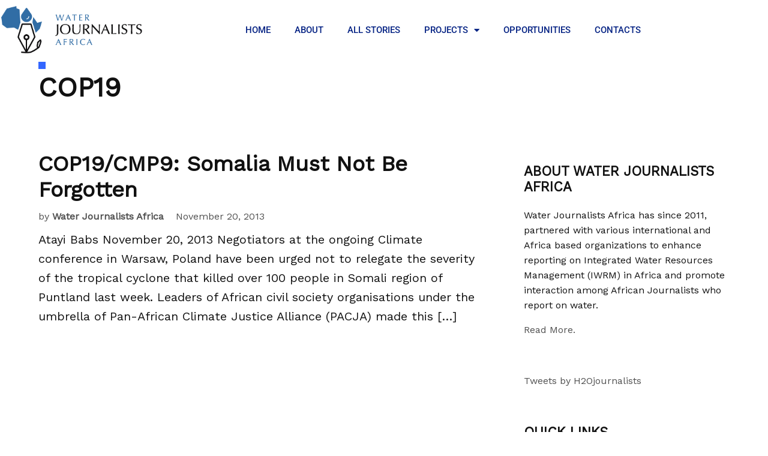

--- FILE ---
content_type: text/html; charset=UTF-8
request_url: https://waterjournalistsafrica.com/tag/cop19/
body_size: 17344
content:
<!DOCTYPE html>
<html lang="en-US" prefix="og: https://ogp.me/ns#">
<head>
<meta charset="UTF-8">
<meta name="viewport" content="width=device-width, initial-scale=1.0, viewport-fit=cover" />		
<!-- Search Engine Optimization by Rank Math - https://rankmath.com/ -->
<title>COP19 Archives - Water Journalists Africa</title>
<meta name="robots" content="index, follow, max-snippet:-1, max-video-preview:-1, max-image-preview:large"/>
<link rel="canonical" href="https://waterjournalistsafrica.com/tag/cop19/" />
<meta property="og:locale" content="en_US" />
<meta property="og:type" content="article" />
<meta property="og:title" content="COP19 Archives - Water Journalists Africa" />
<meta property="og:url" content="https://waterjournalistsafrica.com/tag/cop19/" />
<meta property="og:site_name" content="Water Journalists Africa" />
<meta property="article:publisher" content="https://www.facebook.com/Waterjournalists/" />
<meta name="twitter:card" content="summary_large_image" />
<meta name="twitter:title" content="COP19 Archives - Water Journalists Africa" />
<meta name="twitter:site" content="@H2Ojournalists" />
<meta name="twitter:label1" content="Posts" />
<meta name="twitter:data1" content="1" />
<script type="application/ld+json" class="rank-math-schema">{"@context":"https://schema.org","@graph":[{"@type":"Person","@id":"https://waterjournalistsafrica.com/#person","name":"Water Journalists Africa","sameAs":["https://www.facebook.com/Waterjournalists/","https://twitter.com/H2Ojournalists","https://www.youtube.com/channel/UC5vZf4fso202fK0YV2iOx4w"],"image":{"@type":"ImageObject","@id":"https://waterjournalistsafrica.com/#logo","url":"https://waterjournalistsafrica.com/wp-content/uploads/2021/05/cropped-WJA-logo-03.png","contentUrl":"https://waterjournalistsafrica.com/wp-content/uploads/2021/05/cropped-WJA-logo-03.png","caption":"Water Journalists Africa","inLanguage":"en-US","width":"340","height":"118"}},{"@type":"WebSite","@id":"https://waterjournalistsafrica.com/#website","url":"https://waterjournalistsafrica.com","name":"Water Journalists Africa","alternateName":"WaterSan Perspective","publisher":{"@id":"https://waterjournalistsafrica.com/#person"},"inLanguage":"en-US"},{"@type":"CollectionPage","@id":"https://waterjournalistsafrica.com/tag/cop19/#webpage","url":"https://waterjournalistsafrica.com/tag/cop19/","name":"COP19 Archives - Water Journalists Africa","isPartOf":{"@id":"https://waterjournalistsafrica.com/#website"},"inLanguage":"en-US"}]}</script>
<!-- /Rank Math WordPress SEO plugin -->
<link rel='dns-prefetch' href='//fonts.googleapis.com' />
<link rel='dns-prefetch' href='//www.googletagmanager.com' />
<link rel="alternate" type="application/rss+xml" title="Water Journalists Africa &raquo; Feed" href="https://waterjournalistsafrica.com/feed/" />
<link rel="alternate" type="application/rss+xml" title="Water Journalists Africa &raquo; Comments Feed" href="https://waterjournalistsafrica.com/comments/feed/" />
<link rel="alternate" type="application/rss+xml" title="Water Journalists Africa &raquo; COP19 Tag Feed" href="https://waterjournalistsafrica.com/tag/cop19/feed/" />
<style id='wp-img-auto-sizes-contain-inline-css'>
img:is([sizes=auto i],[sizes^="auto," i]){contain-intrinsic-size:3000px 1500px}
/*# sourceURL=wp-img-auto-sizes-contain-inline-css */
</style>
<!-- <link rel='stylesheet' id='wp-block-library-css' href='https://waterjournalistsafrica.com/wp-includes/css/dist/block-library/style.min.css?ver=6.9' media='all' /> -->
<link rel="stylesheet" type="text/css" href="//waterjournalistsafrica.com/wp-content/cache/wpfc-minified/q90qqmib/fngbr.css" media="all"/>
<style id='wp-block-library-theme-inline-css'>
.wp-block-audio :where(figcaption){color:#555;font-size:13px;text-align:center}.is-dark-theme .wp-block-audio :where(figcaption){color:#ffffffa6}.wp-block-audio{margin:0 0 1em}.wp-block-code{border:1px solid #ccc;border-radius:4px;font-family:Menlo,Consolas,monaco,monospace;padding:.8em 1em}.wp-block-embed :where(figcaption){color:#555;font-size:13px;text-align:center}.is-dark-theme .wp-block-embed :where(figcaption){color:#ffffffa6}.wp-block-embed{margin:0 0 1em}.blocks-gallery-caption{color:#555;font-size:13px;text-align:center}.is-dark-theme .blocks-gallery-caption{color:#ffffffa6}:root :where(.wp-block-image figcaption){color:#555;font-size:13px;text-align:center}.is-dark-theme :root :where(.wp-block-image figcaption){color:#ffffffa6}.wp-block-image{margin:0 0 1em}.wp-block-pullquote{border-bottom:4px solid;border-top:4px solid;color:currentColor;margin-bottom:1.75em}.wp-block-pullquote :where(cite),.wp-block-pullquote :where(footer),.wp-block-pullquote__citation{color:currentColor;font-size:.8125em;font-style:normal;text-transform:uppercase}.wp-block-quote{border-left:.25em solid;margin:0 0 1.75em;padding-left:1em}.wp-block-quote cite,.wp-block-quote footer{color:currentColor;font-size:.8125em;font-style:normal;position:relative}.wp-block-quote:where(.has-text-align-right){border-left:none;border-right:.25em solid;padding-left:0;padding-right:1em}.wp-block-quote:where(.has-text-align-center){border:none;padding-left:0}.wp-block-quote.is-large,.wp-block-quote.is-style-large,.wp-block-quote:where(.is-style-plain){border:none}.wp-block-search .wp-block-search__label{font-weight:700}.wp-block-search__button{border:1px solid #ccc;padding:.375em .625em}:where(.wp-block-group.has-background){padding:1.25em 2.375em}.wp-block-separator.has-css-opacity{opacity:.4}.wp-block-separator{border:none;border-bottom:2px solid;margin-left:auto;margin-right:auto}.wp-block-separator.has-alpha-channel-opacity{opacity:1}.wp-block-separator:not(.is-style-wide):not(.is-style-dots){width:100px}.wp-block-separator.has-background:not(.is-style-dots){border-bottom:none;height:1px}.wp-block-separator.has-background:not(.is-style-wide):not(.is-style-dots){height:2px}.wp-block-table{margin:0 0 1em}.wp-block-table td,.wp-block-table th{word-break:normal}.wp-block-table :where(figcaption){color:#555;font-size:13px;text-align:center}.is-dark-theme .wp-block-table :where(figcaption){color:#ffffffa6}.wp-block-video :where(figcaption){color:#555;font-size:13px;text-align:center}.is-dark-theme .wp-block-video :where(figcaption){color:#ffffffa6}.wp-block-video{margin:0 0 1em}:root :where(.wp-block-template-part.has-background){margin-bottom:0;margin-top:0;padding:1.25em 2.375em}
/*# sourceURL=/wp-includes/css/dist/block-library/theme.min.css */
</style>
<style id='classic-theme-styles-inline-css'>
/*! This file is auto-generated */
.wp-block-button__link{color:#fff;background-color:#32373c;border-radius:9999px;box-shadow:none;text-decoration:none;padding:calc(.667em + 2px) calc(1.333em + 2px);font-size:1.125em}.wp-block-file__button{background:#32373c;color:#fff;text-decoration:none}
/*# sourceURL=/wp-includes/css/classic-themes.min.css */
</style>
<style id='global-styles-inline-css'>
:root{--wp--preset--aspect-ratio--square: 1;--wp--preset--aspect-ratio--4-3: 4/3;--wp--preset--aspect-ratio--3-4: 3/4;--wp--preset--aspect-ratio--3-2: 3/2;--wp--preset--aspect-ratio--2-3: 2/3;--wp--preset--aspect-ratio--16-9: 16/9;--wp--preset--aspect-ratio--9-16: 9/16;--wp--preset--color--black: #000000;--wp--preset--color--cyan-bluish-gray: #abb8c3;--wp--preset--color--white: #FFFFFF;--wp--preset--color--pale-pink: #f78da7;--wp--preset--color--vivid-red: #cf2e2e;--wp--preset--color--luminous-vivid-orange: #ff6900;--wp--preset--color--luminous-vivid-amber: #fcb900;--wp--preset--color--light-green-cyan: #7bdcb5;--wp--preset--color--vivid-green-cyan: #00d084;--wp--preset--color--pale-cyan-blue: #8ed1fc;--wp--preset--color--vivid-cyan-blue: #0693e3;--wp--preset--color--vivid-purple: #9b51e0;--wp--preset--color--primary: #3366ff;--wp--preset--color--primary-variation: #0b3ed7;--wp--preset--color--secondary: #666666;--wp--preset--color--secondary-variation: #3e3e3e;--wp--preset--color--dark-gray: #111111;--wp--preset--color--medium-gray: #767676;--wp--preset--color--light-gray: #EEEEEE;--wp--preset--gradient--vivid-cyan-blue-to-vivid-purple: linear-gradient(135deg,rgb(6,147,227) 0%,rgb(155,81,224) 100%);--wp--preset--gradient--light-green-cyan-to-vivid-green-cyan: linear-gradient(135deg,rgb(122,220,180) 0%,rgb(0,208,130) 100%);--wp--preset--gradient--luminous-vivid-amber-to-luminous-vivid-orange: linear-gradient(135deg,rgb(252,185,0) 0%,rgb(255,105,0) 100%);--wp--preset--gradient--luminous-vivid-orange-to-vivid-red: linear-gradient(135deg,rgb(255,105,0) 0%,rgb(207,46,46) 100%);--wp--preset--gradient--very-light-gray-to-cyan-bluish-gray: linear-gradient(135deg,rgb(238,238,238) 0%,rgb(169,184,195) 100%);--wp--preset--gradient--cool-to-warm-spectrum: linear-gradient(135deg,rgb(74,234,220) 0%,rgb(151,120,209) 20%,rgb(207,42,186) 40%,rgb(238,44,130) 60%,rgb(251,105,98) 80%,rgb(254,248,76) 100%);--wp--preset--gradient--blush-light-purple: linear-gradient(135deg,rgb(255,206,236) 0%,rgb(152,150,240) 100%);--wp--preset--gradient--blush-bordeaux: linear-gradient(135deg,rgb(254,205,165) 0%,rgb(254,45,45) 50%,rgb(107,0,62) 100%);--wp--preset--gradient--luminous-dusk: linear-gradient(135deg,rgb(255,203,112) 0%,rgb(199,81,192) 50%,rgb(65,88,208) 100%);--wp--preset--gradient--pale-ocean: linear-gradient(135deg,rgb(255,245,203) 0%,rgb(182,227,212) 50%,rgb(51,167,181) 100%);--wp--preset--gradient--electric-grass: linear-gradient(135deg,rgb(202,248,128) 0%,rgb(113,206,126) 100%);--wp--preset--gradient--midnight: linear-gradient(135deg,rgb(2,3,129) 0%,rgb(40,116,252) 100%);--wp--preset--gradient--grad-1: linear-gradient( 135deg, rgb( 51, 102, 255) 0%, rgb( 11, 62, 215) 100% );--wp--preset--gradient--grad-2: linear-gradient( 135deg, rgb( 102, 102, 102) 0%, rgb( 62, 62, 62) 100% );--wp--preset--gradient--grad-3: linear-gradient( 135deg, rgb( 17, 17, 17 ) 0%, rgb( 85, 85, 85 ) 100% );--wp--preset--gradient--grad-4: linear-gradient( 135deg, rgb( 68, 68, 68 ) 0%, rgb( 136, 136, 136 ) 100% );--wp--preset--gradient--grad-5: linear-gradient( 135deg, rgb( 119, 119, 119 ) 0%, rgb( 221, 221, 221 ) 100% );--wp--preset--gradient--grad-6: linear-gradient( 135deg, rgb( 221, 221, 221 ) 0%, rgb( 255, 255, 255 ) 100% );--wp--preset--font-size--small: 16px;--wp--preset--font-size--medium: 20px;--wp--preset--font-size--large: 36px;--wp--preset--font-size--x-large: 42px;--wp--preset--font-size--normal: 20px;--wp--preset--font-size--huge: 44px;--wp--preset--spacing--20: 0.44rem;--wp--preset--spacing--30: 0.67rem;--wp--preset--spacing--40: 1rem;--wp--preset--spacing--50: 1.5rem;--wp--preset--spacing--60: 2.25rem;--wp--preset--spacing--70: 3.38rem;--wp--preset--spacing--80: 5.06rem;--wp--preset--shadow--natural: 6px 6px 9px rgba(0, 0, 0, 0.2);--wp--preset--shadow--deep: 12px 12px 50px rgba(0, 0, 0, 0.4);--wp--preset--shadow--sharp: 6px 6px 0px rgba(0, 0, 0, 0.2);--wp--preset--shadow--outlined: 6px 6px 0px -3px rgb(255, 255, 255), 6px 6px rgb(0, 0, 0);--wp--preset--shadow--crisp: 6px 6px 0px rgb(0, 0, 0);}:where(.is-layout-flex){gap: 0.5em;}:where(.is-layout-grid){gap: 0.5em;}body .is-layout-flex{display: flex;}.is-layout-flex{flex-wrap: wrap;align-items: center;}.is-layout-flex > :is(*, div){margin: 0;}body .is-layout-grid{display: grid;}.is-layout-grid > :is(*, div){margin: 0;}:where(.wp-block-columns.is-layout-flex){gap: 2em;}:where(.wp-block-columns.is-layout-grid){gap: 2em;}:where(.wp-block-post-template.is-layout-flex){gap: 1.25em;}:where(.wp-block-post-template.is-layout-grid){gap: 1.25em;}.has-black-color{color: var(--wp--preset--color--black) !important;}.has-cyan-bluish-gray-color{color: var(--wp--preset--color--cyan-bluish-gray) !important;}.has-white-color{color: var(--wp--preset--color--white) !important;}.has-pale-pink-color{color: var(--wp--preset--color--pale-pink) !important;}.has-vivid-red-color{color: var(--wp--preset--color--vivid-red) !important;}.has-luminous-vivid-orange-color{color: var(--wp--preset--color--luminous-vivid-orange) !important;}.has-luminous-vivid-amber-color{color: var(--wp--preset--color--luminous-vivid-amber) !important;}.has-light-green-cyan-color{color: var(--wp--preset--color--light-green-cyan) !important;}.has-vivid-green-cyan-color{color: var(--wp--preset--color--vivid-green-cyan) !important;}.has-pale-cyan-blue-color{color: var(--wp--preset--color--pale-cyan-blue) !important;}.has-vivid-cyan-blue-color{color: var(--wp--preset--color--vivid-cyan-blue) !important;}.has-vivid-purple-color{color: var(--wp--preset--color--vivid-purple) !important;}.has-black-background-color{background-color: var(--wp--preset--color--black) !important;}.has-cyan-bluish-gray-background-color{background-color: var(--wp--preset--color--cyan-bluish-gray) !important;}.has-white-background-color{background-color: var(--wp--preset--color--white) !important;}.has-pale-pink-background-color{background-color: var(--wp--preset--color--pale-pink) !important;}.has-vivid-red-background-color{background-color: var(--wp--preset--color--vivid-red) !important;}.has-luminous-vivid-orange-background-color{background-color: var(--wp--preset--color--luminous-vivid-orange) !important;}.has-luminous-vivid-amber-background-color{background-color: var(--wp--preset--color--luminous-vivid-amber) !important;}.has-light-green-cyan-background-color{background-color: var(--wp--preset--color--light-green-cyan) !important;}.has-vivid-green-cyan-background-color{background-color: var(--wp--preset--color--vivid-green-cyan) !important;}.has-pale-cyan-blue-background-color{background-color: var(--wp--preset--color--pale-cyan-blue) !important;}.has-vivid-cyan-blue-background-color{background-color: var(--wp--preset--color--vivid-cyan-blue) !important;}.has-vivid-purple-background-color{background-color: var(--wp--preset--color--vivid-purple) !important;}.has-black-border-color{border-color: var(--wp--preset--color--black) !important;}.has-cyan-bluish-gray-border-color{border-color: var(--wp--preset--color--cyan-bluish-gray) !important;}.has-white-border-color{border-color: var(--wp--preset--color--white) !important;}.has-pale-pink-border-color{border-color: var(--wp--preset--color--pale-pink) !important;}.has-vivid-red-border-color{border-color: var(--wp--preset--color--vivid-red) !important;}.has-luminous-vivid-orange-border-color{border-color: var(--wp--preset--color--luminous-vivid-orange) !important;}.has-luminous-vivid-amber-border-color{border-color: var(--wp--preset--color--luminous-vivid-amber) !important;}.has-light-green-cyan-border-color{border-color: var(--wp--preset--color--light-green-cyan) !important;}.has-vivid-green-cyan-border-color{border-color: var(--wp--preset--color--vivid-green-cyan) !important;}.has-pale-cyan-blue-border-color{border-color: var(--wp--preset--color--pale-cyan-blue) !important;}.has-vivid-cyan-blue-border-color{border-color: var(--wp--preset--color--vivid-cyan-blue) !important;}.has-vivid-purple-border-color{border-color: var(--wp--preset--color--vivid-purple) !important;}.has-vivid-cyan-blue-to-vivid-purple-gradient-background{background: var(--wp--preset--gradient--vivid-cyan-blue-to-vivid-purple) !important;}.has-light-green-cyan-to-vivid-green-cyan-gradient-background{background: var(--wp--preset--gradient--light-green-cyan-to-vivid-green-cyan) !important;}.has-luminous-vivid-amber-to-luminous-vivid-orange-gradient-background{background: var(--wp--preset--gradient--luminous-vivid-amber-to-luminous-vivid-orange) !important;}.has-luminous-vivid-orange-to-vivid-red-gradient-background{background: var(--wp--preset--gradient--luminous-vivid-orange-to-vivid-red) !important;}.has-very-light-gray-to-cyan-bluish-gray-gradient-background{background: var(--wp--preset--gradient--very-light-gray-to-cyan-bluish-gray) !important;}.has-cool-to-warm-spectrum-gradient-background{background: var(--wp--preset--gradient--cool-to-warm-spectrum) !important;}.has-blush-light-purple-gradient-background{background: var(--wp--preset--gradient--blush-light-purple) !important;}.has-blush-bordeaux-gradient-background{background: var(--wp--preset--gradient--blush-bordeaux) !important;}.has-luminous-dusk-gradient-background{background: var(--wp--preset--gradient--luminous-dusk) !important;}.has-pale-ocean-gradient-background{background: var(--wp--preset--gradient--pale-ocean) !important;}.has-electric-grass-gradient-background{background: var(--wp--preset--gradient--electric-grass) !important;}.has-midnight-gradient-background{background: var(--wp--preset--gradient--midnight) !important;}.has-small-font-size{font-size: var(--wp--preset--font-size--small) !important;}.has-medium-font-size{font-size: var(--wp--preset--font-size--medium) !important;}.has-large-font-size{font-size: var(--wp--preset--font-size--large) !important;}.has-x-large-font-size{font-size: var(--wp--preset--font-size--x-large) !important;}
:where(.wp-block-post-template.is-layout-flex){gap: 1.25em;}:where(.wp-block-post-template.is-layout-grid){gap: 1.25em;}
:where(.wp-block-term-template.is-layout-flex){gap: 1.25em;}:where(.wp-block-term-template.is-layout-grid){gap: 1.25em;}
:where(.wp-block-columns.is-layout-flex){gap: 2em;}:where(.wp-block-columns.is-layout-grid){gap: 2em;}
:root :where(.wp-block-pullquote){font-size: 1.5em;line-height: 1.6;}
/*# sourceURL=global-styles-inline-css */
</style>
<!-- <link rel='stylesheet' id='sps-font-awesome-css' href='https://waterjournalistsafrica.com/wp-content/plugins/spice-post-slider/assets/css/font-awesome/css/all.min.css?ver=5.15.4' media='all' /> -->
<!-- <link rel='stylesheet' id='sps-owl-css' href='https://waterjournalistsafrica.com/wp-content/plugins/spice-post-slider/assets/css/owl.carousel.css?ver=2.2.1' media='all' /> -->
<!-- <link rel='stylesheet' id='sps-front-css' href='https://waterjournalistsafrica.com/wp-content/plugins/spice-post-slider/assets/css/front.css?ver=2.2.1' media='all' /> -->
<link rel="stylesheet" type="text/css" href="//waterjournalistsafrica.com/wp-content/cache/wpfc-minified/efywcyp9/fngbr.css" media="all"/>
<link rel='stylesheet' id='sps-google-fonts-css' href='//fonts.googleapis.com/css?family=ABeeZee%7CAbel%7CAbril+Fatface%7CAclonica%7CAcme%7CActor%7CAdamina%7CAdvent+Pro%7CAguafina+Script%7CAkronim%7CAladin%7CAldrich%7CAlef%7CAlegreya%7CAlegreya+SC%7CAlegreya+Sans%7CAlegreya+Sans+SC%7CAlex+Brush%7CAlfa+Slab+One%7CAlice%7CAlike%7CAlike+Angular%7CAllan%7CAllerta%7CAllerta+Stencil%7CAllura%7CAlmendra%7CAlmendra+Display%7CAlmendra+SC%7CAmarante%7CAmaranth%7CAmatic+SC%7CAmatica+SC%7CAmethysta%7CAmiko%7CAmiri%7CAmita%7CAnaheim%7CAndada%7CAndika%7CAngkor%7CAnnie+Use+Your+Telescope%7CAnonymous+Pro%7CAntic%7CAntic+Didone%7CAntic+Slab%7CAnton%7CArapey%7CArbutus%7CArbutus+Slab%7CArchitects+Daughter%7CArchivo+Black%7CArchivo+Narrow%7CAref+Ruqaa%7CArima+Madurai%7CArimo%7CArizonia%7CArmata%7CArtifika%7CArvo%7CArya%7CAsap%7CAsar%7CAsset%7CAssistant%7CAstloch%7CAsul%7CAthiti%7CAtma%7CAtomic+Age%7CAubrey%7CAudiowide%7CAutour+One%7CAverage%7CAverage+Sans%7CAveria+Gruesa+Libre%7CAveria+Libre%7CAveria+Sans+Libre%7CAveria+Serif+Libre%7CBad+Script%7CBaloo%7CBaloo+Bhai%7CBaloo+Da%7CBaloo+Thambi%7CBalthazar%7CBangers%7CBasic%7CBattambang%7CBaumans%7CBayon%7CBelgrano%7CBelleza%7CBenchNine%7CBentham%7CBerkshire+Swash%7CBevan%7CBigelow+Rules%7CBigshot+One%7CBilbo%7CBilbo+Swash+Caps%7CBioRhyme%7CBioRhyme+Expanded%7CBiryani%7CBitter%7CBlack+Ops+One%7CBokor%7CBonbon%7CBoogaloo%7CBowlby+One%7CBowlby+One+SC%7CBrawler%7CBree+Serif%7CBubblegum+Sans%7CBubbler+One%7CBuda%7CBuenard%7CBungee%7CBungee+Hairline%7CBungee+Inline%7CBungee+Outline%7CBungee+Shade%7CButcherman%7CButterfly+Kids%7CCabin%7CCabin+Condensed%7CCabin+Sketch%7CCaesar+Dressing%7CCagliostro%7CCairo%7CCalligraffitti%7CCambay%7CCambo%7CCandal%7CCantarell%7CCantata+One%7CCantora+One%7CCapriola%7CCardo%7CCarme%7CCarrois+Gothic%7CCarrois+Gothic+SC%7CCarter+One%7CCatamaran%7CCaudex%7CCaveat%7CCaveat+Brush%7CCedarville+Cursive%7CCeviche+One%7CChanga%7CChanga+One%7CChango%7CChathura%7CChau+Philomene+One%7CChela+One%7CChelsea+Market%7CChenla%7CCherry+Cream+Soda%7CCherry+Swash%7CChewy%7CChicle%7CChivo%7CChonburi%7CCinzel%7CCinzel+Decorative%7CClicker+Script%7CCoda%7CCoda+Caption%7CCodystar%7CCoiny%7CCombo%7CComfortaa%7CComing+Soon%7CConcert+One%7CCondiment%7CContent%7CContrail+One%7CConvergence%7CCookie%7CCopse%7CCorben%7CCormorant%7CCormorant+Garamond%7CCormorant+Infant%7CCormorant+SC%7CCormorant+Unicase%7CCormorant+Upright%7CCourgette%7CCousine%7CCoustard%7CCovered+By+Your+Grace%7CCrafty+Girls%7CCreepster%7CCrete+Round%7CCrimson+Text%7CCroissant+One%7CCrushed%7CCuprum%7CCutive%7CCutive+Mono%7CDamion%7CDancing+Script%7CDangrek%7CDavid+Libre%7CDawning+of+a+New+Day%7CDays+One%7CDekko%7CDelius%7CDelius+Swash+Caps%7CDelius+Unicase%7CDella+Respira%7CDenk+One%7CDevonshire%7CDhurjati%7CDidact+Gothic%7CDiplomata%7CDiplomata+SC%7CDomine%7CDonegal+One%7CDoppio+One%7CDorsa%7CDosis%7CDr+Sugiyama%7CDroid+Sans%7CDroid+Sans+Mono%7CDroid+Serif%7CDuru+Sans%7CDynalight%7CEB+Garamond%7CEagle+Lake%7CEater%7CEconomica%7CEczar%7CEk+Mukta%7CEl+Messiri%7CElectrolize%7CElsie%7CElsie+Swash+Caps%7CEmblema+One%7CEmilys+Candy%7CEngagement%7CEnglebert%7CEnriqueta%7CErica+One%7CEsteban%7CEuphoria+Script%7CEwert%7CExo%7CExo+2%7CExpletus+Sans%7CFanwood+Text%7CFarsan%7CFascinate%7CFascinate+Inline%7CFaster+One%7CFasthand%7CFauna+One%7CFederant%7CFedero%7CFelipa%7CFenix%7CFinger+Paint%7CFira+Mono%7CFira+Sans%7CFjalla+One%7CFjord+One%7CFlamenco%7CFlavors%7CFondamento%7CFontdiner+Swanky%7CForum%7CFrancois+One%7CFrank+Ruhl+Libre%7CFreckle+Face%7CFredericka+the+Great%7CFredoka+One%7CFreehand%7CFresca%7CFrijole%7CFruktur%7CFugaz+One%7CGFS+Didot%7CGFS+Neohellenic%7CGabriela%7CGafata%7CGalada%7CGaldeano%7CGalindo%7CGentium+Basic%7CGentium+Book+Basic%7CGeo%7CGeostar%7CGeostar+Fill%7CGermania+One%7CGidugu%7CGilda+Display%7CGive+You+Glory%7CGlass+Antiqua%7CGlegoo%7CGloria+Hallelujah%7CGoblin+One%7CGochi+Hand%7CGorditas%7CGoudy+Bookletter+1911%7CGraduate%7CGrand+Hotel%7CGravitas+One%7CGreat+Vibes%7CGriffy%7CGruppo%7CGudea%7CGurajada%7CHabibi%7CHalant%7CHammersmith+One%7CHanalei%7CHanalei+Fill%7CHandlee%7CHanuman%7CHappy+Monkey%7CHarmattan%7CHeadland+One%7CHeebo%7CHenny+Penny%7CHerr+Von+Muellerhoff%7CHind%7CHind+Guntur%7CHind+Madurai%7CHind+Siliguri%7CHind+Vadodara%7CHoltwood+One+SC%7CHomemade+Apple%7CHomenaje%7CIM+Fell+DW+Pica%7CIM+Fell+DW+Pica+SC%7CIM+Fell+Double+Pica%7CIM+Fell+Double+Pica+SC%7CIM+Fell+English%7CIM+Fell+English+SC%7CIM+Fell+French+Canon%7CIM+Fell+French+Canon+SC%7CIM+Fell+Great+Primer%7CIM+Fell+Great+Primer+SC%7CIceberg%7CIceland%7CImprima%7CInconsolata%7CInder%7CIndie+Flower%7CInika%7CInknut+Antiqua%7CIrish+Grover%7CIstok+Web%7CItaliana%7CItalianno%7CItim%7CJacques+Francois%7CJacques+Francois+Shadow%7CJaldi%7CJim+Nightshade%7CJockey+One%7CJolly+Lodger%7CJomhuria%7CJosefin+Sans%7CJosefin+Slab%7CJoti+One%7CJudson%7CJulee%7CJulius+Sans+One%7CJunge%7CJura%7CJust+Another+Hand%7CJust+Me+Again+Down+Here%7CKadwa%7CKalam%7CKameron%7CKanit%7CKantumruy%7CKarla%7CKarma%7CKatibeh%7CKaushan+Script%7CKavivanar%7CKavoon%7CKdam+Thmor%7CKeania+One%7CKelly+Slab%7CKenia%7CKhand%7CKhmer%7CKhula%7CKite+One%7CKnewave%7CKotta+One%7CKoulen%7CKranky%7CKreon%7CKristi%7CKrona+One%7CKumar+One%7CKumar+One+Outline%7CKurale%7CLa+Belle+Aurore%7CLaila%7CLakki+Reddy%7CLalezar%7CLancelot%7CLateef%7CLato%7CLeague+Script%7CLeckerli+One%7CLedger%7CLekton%7CLemon%7CLemonada%7CLibre+Baskerville%7CLibre+Franklin%7CLife+Savers%7CLilita+One%7CLily+Script+One%7CLimelight%7CLinden+Hill%7CLobster%7CLobster+Two%7CLondrina+Outline%7CLondrina+Shadow%7CLondrina+Sketch%7CLondrina+Solid%7CLora%7CLove+Ya+Like+A+Sister%7CLoved+by+the+King%7CLovers+Quarrel%7CLuckiest+Guy%7CLusitana%7CLustria%7CMacondo%7CMacondo+Swash+Caps%7CMada%7CMagra%7CMaiden+Orange%7CMaitree%7CMako%7CMallanna%7CMandali%7CMarcellus%7CMarcellus+SC%7CMarck+Script%7CMargarine%7CMarko+One%7CMarmelad%7CMartel%7CMartel+Sans%7CMarvel%7CMate%7CMate+SC%7CMaven+Pro%7CMcLaren%7CMeddon%7CMedievalSharp%7CMedula+One%7CMeera+Inimai%7CMegrim%7CMeie+Script%7CMerienda%7CMerienda+One%7CMerriweather%7CMerriweather+Sans%7CMetal%7CMetal+Mania%7CMetrophobic%7CMichroma%7CMilonga%7CMiltonian%7CMiltonian+Tattoo%7CMiniver%7CMiriam+Libre%7CMirza%7CMiss+Fajardose%7CMitr%7CModak%7CModern+Antiqua%7CMogra%7CMolengo%7CMolle%7CMonda%7CMonofett%7CMonoton%7CMonsieur+La+Doulaise%7CMontaga%7CMontez%7CMontserrat%7CMontserrat+Alternates%7CMontserrat+Subrayada%7CMoul%7CMoulpali%7CMountains+of+Christmas%7CMouse+Memoirs%7CMr+Bedfort%7CMr+Dafoe%7CMr+De+Haviland%7CMrs+Saint+Delafield%7CMrs+Sheppards%7CMukta+Vaani%7CMuli%7CMystery+Quest%7CNTR%7CNeucha%7CNeuton%7CNew+Rocker%7CNews+Cycle%7CNiconne%7CNixie+One%7CNobile%7CNokora%7CNorican%7CNosifer%7CNothing+You+Could+Do%7CNoticia+Text%7CNoto+Sans%7CNoto+Serif%7CNova+Cut%7CNova+Flat%7CNova+Mono%7CNova+Oval%7CNova+Round%7CNova+Script%7CNova+Slim%7CNova+Square%7CNumans%7CNunito%7CNunito+Sans%7COutfit%7COdor+Mean+Chey%7COffside%7COld+Standard+TT%7COldenburg%7COleo+Script%7COleo+Script+Swash+Caps%7COpen+Sans%7COpen+Sans+Condensed%7COranienbaum%7COrbitron%7COregano%7COrienta%7COriginal+Surfer%7COswald%7COver+the+Rainbow%7COverlock%7COverlock+SC%7COvo%7COxygen%7COxygen+Mono%7CPT+Mono%7CPT+Sans%7CPT+Sans+Caption%7CPT+Sans+Narrow%7CPT+Serif%7CPT+Serif+Caption%7CPacifico%7CPalanquin%7CPalanquin+Dark%7CPaprika%7CParisienne%7CPassero+One%7CPassion+One%7CPathway+Gothic+One%7CPatrick+Hand%7CPatrick+Hand+SC%7CPattaya%7CPatua+One%7CPavanam%7CPaytone+One%7CPeddana%7CPeralta%7CPermanent+Marker%7CPetit+Formal+Script%7CPetrona%7CPhilosopher%7CPiedra%7CPinyon+Script%7CPirata+One%7CPlaster%7CPlay%7CPlayball%7CPlayfair+Display%7CPlayfair+Display+SC%7CPodkova%7CPoiret+One%7CPoller+One%7CPoly%7CPompiere%7CPontano+Sans%7CPoppins%7CPort+Lligat+Sans%7CPort+Lligat+Slab%7CPragati+Narrow%7CPrata%7CPreahvihear%7CPress+Start+2P%7CPridi%7CPrincess+Sofia%7CProciono%7CPrompt%7CProsto+One%7CProza+Libre%7CPuritan%7CPurple+Purse%7CQuando%7CQuantico%7CQuattrocento%7CQuattrocento+Sans%7CQuestrial%7CQuicksand%7CQuintessential%7CQwigley%7CRacing+Sans+One%7CRadley%7CRajdhani%7CRakkas%7CRaleway%7CRaleway+Dots%7CRamabhadra%7CRamaraja%7CRambla%7CRammetto+One%7CRanchers%7CRancho%7CRanga%7CRasa%7CRationale%7CRedressed%7CReem+Kufi%7CReenie+Beanie%7CRevalia%7CRhodium+Libre%7CRibeye%7CRibeye+Marrow%7CRighteous%7CRisque%7CRoboto%7CRoboto+Condensed%7CRoboto+Mono%7CRoboto+Slab%7CRochester%7CRock+Salt%7CRokkitt%7CRomanesco%7CRopa+Sans%7CRosario%7CRosarivo%7CRouge+Script%7CRozha+One%7CRubik%7CRubik+Mono+One%7CRubik+One%7CRuda%7CRufina%7CRuge+Boogie%7CRuluko%7CRum+Raisin%7CRuslan+Display%7CRuthie%7CRye%7CSacramento%7CSahitya%7CSail%7CSalsa%7CSanchez%7CSancreek%7CSansita+One%7CSarala%7CSarina%7CSarpanch%7CSatisfy%7CScada%7CScheherazade%7CSchoolbell%7CScope+One%7CSeaweed+Script%7CSecular+One%7CSen%7CSevillana%7CSeymour+One%7CShadows+Into+Light%7CShadows+Into+Light+Two%7CShanti%7CShare%7CShare+Tech%7CShare+Tech+Mono%7CShojumaru%7CShort+Stack%7CShrikhand%7CSiemreap%7CSigmar+One%7CSignika%7CSignika+Negative%7CSimonetta%7CSintony%7CSirin+Stencil%7CSix+Caps%7CSkranji%7CSlabo+13px%7CSlabo+27px%7CSlackey%7CSmokum%7CSmythe%7CSniglet%7CSnippet%7CSnowburst+One%7CSofadi+One%7CSofia%7CSonsie+One%7CSorts+Mill+Goudy%7CSource+Code+Pro%7CSource+Sans+Pro%7CSource+Serif+Pro%7CSpace+Mono%7CSpecial+Elite%7CSpicy+Rice%7CSpinnaker%7CSpirax%7CSquada+One%7CSree+Krushnadevaraya%7CSriracha%7CStalemate%7CStalinist+One%7CStardos+Stencil%7CStint+Ultra+Condensed%7CStint+Ultra+Expanded%7CStoke%7CStrait%7CSue+Ellen+Francisco%7CSuez+One%7CSumana%7CSunshiney%7CSupermercado+One%7CSura%7CSuranna%7CSuravaram%7CSuwannaphum%7CSwanky+and+Moo+Moo%7CSyncopate%7CTangerine%7CTaprom%7CTauri%7CTaviraj%7CTeko%7CTelex%7CTenali+Ramakrishna%7CTenor+Sans%7CText+Me+One%7CThe+Girl+Next+Door%7CTienne%7CTillana%7CTimmana%7CTinos%7CTitan+One%7CTitillium+Web%7CTrade+Winds%7CTrirong%7CTrocchi%7CTrochut%7CTrykker%7CTulpen+One%7CUbuntu%7CUbuntu+Condensed%7CUbuntu+Mono%7CUltra%7CUncial+Antiqua%7CUnderdog%7CUnica+One%7CUnifrakturCook%7CUnifrakturMaguntia%7CUnkempt%7CUnlock%7CUnna%7CVT323%7CVampiro+One%7CVarela%7CVarela+Round%7CVast+Shadow%7CVesper+Libre%7CVibur%7CVidaloka%7CViga%7CVoces%7CVolkhov%7CVollkorn%7CVoltaire%7CWaiting+for+the+Sunrise%7CWallpoet%7CWalter+Turncoat%7CWarnes%7CWellfleet%7CWendy+One%7CWire+One%7CWork+Sans%7CYanone+Kaffeesatz%7CYantramanav%7CYatra+One%7CYellowtail%7CYeseva+One%7CYesteryear%7CYrsa%7CZeyada&#038;subset=latin%2Clatin-ext&#038;ver=2.2.1' media='all' />
<!-- <link rel='stylesheet' id='contact-form-7-css' href='https://waterjournalistsafrica.com/wp-content/plugins/contact-form-7/includes/css/styles.css?ver=6.1.4' media='all' /> -->
<!-- <link rel='stylesheet' id='wpos-slick-style-css' href='https://waterjournalistsafrica.com/wp-content/plugins/wp-responsive-recent-post-slider/assets/css/slick.css?ver=3.7.1' media='all' /> -->
<!-- <link rel='stylesheet' id='wppsac-public-style-css' href='https://waterjournalistsafrica.com/wp-content/plugins/wp-responsive-recent-post-slider/assets/css/recent-post-style.css?ver=3.7.1' media='all' /> -->
<!-- <link rel='stylesheet' id='newspack-style-css' href='https://waterjournalistsafrica.com/wp-content/themes/newspack-scott/style.css?ver=1.82.0' media='all' /> -->
<link rel="stylesheet" type="text/css" href="//waterjournalistsafrica.com/wp-content/cache/wpfc-minified/3371brql/fngbr.css" media="all"/>
<!-- <link rel='stylesheet' id='newspack-print-style-css' href='https://waterjournalistsafrica.com/wp-content/themes/newspack-theme/styles/print.css?ver=1.82.0' media='print' /> -->
<link rel="stylesheet" type="text/css" href="//waterjournalistsafrica.com/wp-content/cache/wpfc-minified/89q8mdaw/fngbr.css" media="print"/>
<link rel='stylesheet' id='newspack-font-import-css' href='//fonts.googleapis.com/css?family=Work+Sans' media='all' />
<!-- <link rel='stylesheet' id='elementor-frontend-css' href='https://waterjournalistsafrica.com/wp-content/plugins/elementor/assets/css/frontend.min.css?ver=3.34.1' media='all' /> -->
<!-- <link rel='stylesheet' id='widget-image-css' href='https://waterjournalistsafrica.com/wp-content/plugins/elementor/assets/css/widget-image.min.css?ver=3.34.1' media='all' /> -->
<!-- <link rel='stylesheet' id='widget-nav-menu-css' href='https://waterjournalistsafrica.com/wp-content/plugins/elementor-pro/assets/css/widget-nav-menu.min.css?ver=3.34.0' media='all' /> -->
<!-- <link rel='stylesheet' id='widget-search-form-css' href='https://waterjournalistsafrica.com/wp-content/plugins/elementor-pro/assets/css/widget-search-form.min.css?ver=3.34.0' media='all' /> -->
<!-- <link rel='stylesheet' id='elementor-icons-shared-0-css' href='https://waterjournalistsafrica.com/wp-content/plugins/elementor/assets/lib/font-awesome/css/fontawesome.min.css?ver=5.15.3' media='all' /> -->
<!-- <link rel='stylesheet' id='elementor-icons-fa-solid-css' href='https://waterjournalistsafrica.com/wp-content/plugins/elementor/assets/lib/font-awesome/css/solid.min.css?ver=5.15.3' media='all' /> -->
<!-- <link rel='stylesheet' id='widget-icon-list-css' href='https://waterjournalistsafrica.com/wp-content/plugins/elementor/assets/css/widget-icon-list.min.css?ver=3.34.1' media='all' /> -->
<!-- <link rel='stylesheet' id='elementor-icons-css' href='https://waterjournalistsafrica.com/wp-content/plugins/elementor/assets/lib/eicons/css/elementor-icons.min.css?ver=5.45.0' media='all' /> -->
<link rel="stylesheet" type="text/css" href="//waterjournalistsafrica.com/wp-content/cache/wpfc-minified/2nv025oh/fngbr.css" media="all"/>
<link rel='stylesheet' id='elementor-post-4390-css' href='https://waterjournalistsafrica.com/wp-content/uploads/elementor/css/post-4390.css?ver=1768278025' media='all' />
<!-- <link rel='stylesheet' id='font-awesome-5-all-css' href='https://waterjournalistsafrica.com/wp-content/plugins/elementor/assets/lib/font-awesome/css/all.min.css?ver=3.34.1' media='all' /> -->
<!-- <link rel='stylesheet' id='font-awesome-4-shim-css' href='https://waterjournalistsafrica.com/wp-content/plugins/elementor/assets/lib/font-awesome/css/v4-shims.min.css?ver=3.34.1' media='all' /> -->
<link rel="stylesheet" type="text/css" href="//waterjournalistsafrica.com/wp-content/cache/wpfc-minified/m8w9xo9w/fngbr.css" media="all"/>
<link rel='stylesheet' id='elementor-post-5365-css' href='https://waterjournalistsafrica.com/wp-content/uploads/elementor/css/post-5365.css?ver=1768278026' media='all' />
<link rel='stylesheet' id='elementor-post-5638-css' href='https://waterjournalistsafrica.com/wp-content/uploads/elementor/css/post-5638.css?ver=1768278026' media='all' />
<!-- <link rel='stylesheet' id='__EPYT__style-css' href='https://waterjournalistsafrica.com/wp-content/plugins/youtube-embed-plus/styles/ytprefs.min.css?ver=14.2.4' media='all' /> -->
<link rel="stylesheet" type="text/css" href="//waterjournalistsafrica.com/wp-content/cache/wpfc-minified/8abcvbcq/fngbr.css" media="all"/>
<style id='__EPYT__style-inline-css'>
.epyt-gallery-thumb {
width: 33.333%;
}
/*# sourceURL=__EPYT__style-inline-css */
</style>
<!-- <link rel='stylesheet' id='elementor-gf-local-roboto-css' href='https://waterjournalistsafrica.com/wp-content/uploads/elementor/google-fonts/css/roboto.css?ver=1742228335' media='all' /> -->
<!-- <link rel='stylesheet' id='elementor-gf-local-robotoslab-css' href='https://waterjournalistsafrica.com/wp-content/uploads/elementor/google-fonts/css/robotoslab.css?ver=1742228336' media='all' /> -->
<!-- <link rel='stylesheet' id='elementor-gf-local-dosis-css' href='https://waterjournalistsafrica.com/wp-content/uploads/elementor/google-fonts/css/dosis.css?ver=1742228337' media='all' /> -->
<!-- <link rel='stylesheet' id='elementor-icons-fa-brands-css' href='https://waterjournalistsafrica.com/wp-content/plugins/elementor/assets/lib/font-awesome/css/brands.min.css?ver=5.15.3' media='all' /> -->
<link rel="stylesheet" type="text/css" href="//waterjournalistsafrica.com/wp-content/cache/wpfc-minified/6wc1igfp/fngbr.css" media="all"/>
<script src="https://waterjournalistsafrica.com/wp-includes/js/jquery/jquery.min.js?ver=3.7.1" id="jquery-core-js"></script>
<script src="https://waterjournalistsafrica.com/wp-includes/js/jquery/jquery-migrate.min.js?ver=3.4.1" id="jquery-migrate-js"></script>
<script src="https://waterjournalistsafrica.com/wp-content/plugins/elementor/assets/lib/font-awesome/js/v4-shims.min.js?ver=3.34.1" id="font-awesome-4-shim-js"></script>
<script id="__ytprefs__-js-extra">
var _EPYT_ = {"ajaxurl":"https://waterjournalistsafrica.com/wp-admin/admin-ajax.php","security":"6a33d29487","gallery_scrolloffset":"20","eppathtoscripts":"https://waterjournalistsafrica.com/wp-content/plugins/youtube-embed-plus/scripts/","eppath":"https://waterjournalistsafrica.com/wp-content/plugins/youtube-embed-plus/","epresponsiveselector":"[\"iframe.__youtube_prefs__\",\"iframe[src*='youtube.com']\",\"iframe[src*='youtube-nocookie.com']\",\"iframe[data-ep-src*='youtube.com']\",\"iframe[data-ep-src*='youtube-nocookie.com']\",\"iframe[data-ep-gallerysrc*='youtube.com']\"]","epdovol":"1","version":"14.2.4","evselector":"iframe.__youtube_prefs__[src], iframe[src*=\"youtube.com/embed/\"], iframe[src*=\"youtube-nocookie.com/embed/\"]","ajax_compat":"","maxres_facade":"eager","ytapi_load":"light","pause_others":"","stopMobileBuffer":"1","facade_mode":"","not_live_on_channel":""};
//# sourceURL=__ytprefs__-js-extra
</script>
<script src="https://waterjournalistsafrica.com/wp-content/plugins/youtube-embed-plus/scripts/ytprefs.min.js?ver=14.2.4" id="__ytprefs__-js"></script>
<link rel="https://api.w.org/" href="https://waterjournalistsafrica.com/wp-json/" /><link rel="alternate" title="JSON" type="application/json" href="https://waterjournalistsafrica.com/wp-json/wp/v2/tags/312" /><link rel="EditURI" type="application/rsd+xml" title="RSD" href="https://waterjournalistsafrica.com/xmlrpc.php?rsd" />
<meta name="generator" content="WordPress 6.9" />
<!-- Custom Logo: hide header text -->
<style id="custom-logo-css">
.site-title {
position: absolute;
clip-path: inset(50%);
}
</style>
<meta name="generator" content="Site Kit by Google 1.170.0" />
<style type="text/css" id="custom-theme-fonts-scott">
.accent-header:not(.widget-title),
.article-section-title,
.page-title,
#secondary .widget-title,
.author-bio .accent-header span,
#colophon .widget-title,
#colophon .widgettitle,
#secondary .widgettitle {
text-transform: uppercase;
}
</style>
<style type="text/css" id="newspack-theme-colors-variables">
:root {
--newspack-primary-color: #3366ff;
--newspack-secondary-color: #666666;
--newspack-cta-color: #dd3333;
--newspack-primary-contrast-color: white;
--newspack-secondary-contrast-color: white;
--newspack-cta-contrast-color: white;
}
</style>
<style type="text/css" id="custom-theme-fonts">
:root {
--newspack-theme-font-heading: "Work Sans","Georgia","serif";
}
:root {
--newspack-theme-font-body: "Work Sans","Georgia","serif";
}
.tags-links span:first-child,
.cat-links,
.page-title,
.highlight-menu .menu-label {
text-transform: uppercase;
}
</style>
<meta name="generator" content="Elementor 3.34.1; features: additional_custom_breakpoints; settings: css_print_method-external, google_font-enabled, font_display-auto">
<style>
.e-con.e-parent:nth-of-type(n+4):not(.e-lazyloaded):not(.e-no-lazyload),
.e-con.e-parent:nth-of-type(n+4):not(.e-lazyloaded):not(.e-no-lazyload) * {
background-image: none !important;
}
@media screen and (max-height: 1024px) {
.e-con.e-parent:nth-of-type(n+3):not(.e-lazyloaded):not(.e-no-lazyload),
.e-con.e-parent:nth-of-type(n+3):not(.e-lazyloaded):not(.e-no-lazyload) * {
background-image: none !important;
}
}
@media screen and (max-height: 640px) {
.e-con.e-parent:nth-of-type(n+2):not(.e-lazyloaded):not(.e-no-lazyload),
.e-con.e-parent:nth-of-type(n+2):not(.e-lazyloaded):not(.e-no-lazyload) * {
background-image: none !important;
}
}
</style>
<script id="google_gtagjs" src="https://www.googletagmanager.com/gtag/js?id=G-X83K9B9QMK" async></script>
<script id="google_gtagjs-inline">
window.dataLayer = window.dataLayer || [];function gtag(){dataLayer.push(arguments);}gtag('js', new Date());gtag('config', 'G-X83K9B9QMK', {} );
</script>
<link rel="icon" href="https://waterjournalistsafrica.com/wp-content/uploads/2017/03/cropped-retina-website-water-africa-logo-3-32x32.png" sizes="32x32" />
<link rel="icon" href="https://waterjournalistsafrica.com/wp-content/uploads/2017/03/cropped-retina-website-water-africa-logo-3-192x192.png" sizes="192x192" />
<link rel="apple-touch-icon" href="https://waterjournalistsafrica.com/wp-content/uploads/2017/03/cropped-retina-website-water-africa-logo-3-180x180.png" />
<meta name="msapplication-TileImage" content="https://waterjournalistsafrica.com/wp-content/uploads/2017/03/cropped-retina-website-water-africa-logo-3-270x270.png" />
<style id="wp-custom-css">
.fullwidthsection {
width: 100%;
position: relative;
left: 5%;
right: 5%;
margin-left: -50vw;
margin-right: -50vw;
}		</style>
</head>
<body data-rsssl=1 class="archive tag tag-cop19 tag-312 wp-custom-logo wp-embed-responsive wp-theme-newspack-theme wp-child-theme-newspack-scott hfeed hide-site-tagline h-nsub h-db h-ll h-dh has-tertiary-menu has-sidebar has-summary feature-latest elementor-default elementor-kit-4390">
<header data-elementor-type="header" data-elementor-id="5365" class="elementor elementor-5365 elementor-location-header" data-elementor-post-type="elementor_library">
<header class="elementor-section elementor-top-section elementor-element elementor-element-139ee818 elementor-section-content-middle elementor-section-height-min-height elementor-section-boxed elementor-section-height-default elementor-section-items-middle" data-id="139ee818" data-element_type="section" data-settings="{&quot;background_background&quot;:&quot;gradient&quot;,&quot;background_motion_fx_motion_fx_scrolling&quot;:&quot;yes&quot;,&quot;background_motion_fx_opacity_effect&quot;:&quot;yes&quot;,&quot;background_motion_fx_opacity_direction&quot;:&quot;out-in&quot;,&quot;background_motion_fx_opacity_level&quot;:{&quot;unit&quot;:&quot;px&quot;,&quot;size&quot;:10,&quot;sizes&quot;:[]},&quot;background_motion_fx_opacity_range&quot;:{&quot;unit&quot;:&quot;%&quot;,&quot;size&quot;:&quot;&quot;,&quot;sizes&quot;:{&quot;start&quot;:20,&quot;end&quot;:80}},&quot;background_motion_fx_devices&quot;:[&quot;desktop&quot;,&quot;tablet&quot;,&quot;mobile&quot;]}">
<div class="elementor-container elementor-column-gap-no">
<div class="elementor-column elementor-col-25 elementor-top-column elementor-element elementor-element-412e9c66" data-id="412e9c66" data-element_type="column">
<div class="elementor-widget-wrap elementor-element-populated">
<div class="elementor-element elementor-element-e1b551a elementor-widget elementor-widget-theme-site-logo elementor-widget-image" data-id="e1b551a" data-element_type="widget" data-widget_type="theme-site-logo.default">
<div class="elementor-widget-container">
<a href="https://waterjournalistsafrica.com">
<img width="340" height="118" src="https://waterjournalistsafrica.com/wp-content/uploads/2021/05/cropped-WJA-logo-03.png" class="attachment-full size-full wp-image-5250" alt="" srcset="https://waterjournalistsafrica.com/wp-content/uploads/2021/05/cropped-WJA-logo-03.png 340w, https://waterjournalistsafrica.com/wp-content/uploads/2021/05/cropped-WJA-logo-03-300x104.png 300w" sizes="(max-width: 34.9rem) calc(100vw - 2rem), (max-width: 53rem) calc(8 * (100vw / 12)), (min-width: 53rem) calc(6 * (100vw / 12)), 100vw" />				</a>
</div>
</div>
</div>
</div>
<div class="elementor-column elementor-col-50 elementor-top-column elementor-element elementor-element-4a00b82a" data-id="4a00b82a" data-element_type="column">
<div class="elementor-widget-wrap elementor-element-populated">
<div class="elementor-element elementor-element-4a3021a3 elementor-nav-menu__align-end elementor-nav-menu--stretch elementor-nav-menu--dropdown-tablet elementor-nav-menu__text-align-aside elementor-nav-menu--toggle elementor-nav-menu--burger elementor-widget elementor-widget-nav-menu" data-id="4a3021a3" data-element_type="widget" data-settings="{&quot;full_width&quot;:&quot;stretch&quot;,&quot;layout&quot;:&quot;horizontal&quot;,&quot;submenu_icon&quot;:{&quot;value&quot;:&quot;&lt;i class=\&quot;fas fa-caret-down\&quot; aria-hidden=\&quot;true\&quot;&gt;&lt;\/i&gt;&quot;,&quot;library&quot;:&quot;fa-solid&quot;},&quot;toggle&quot;:&quot;burger&quot;}" data-widget_type="nav-menu.default">
<div class="elementor-widget-container">
<nav aria-label="Menu" class="elementor-nav-menu--main elementor-nav-menu__container elementor-nav-menu--layout-horizontal e--pointer-underline e--animation-fade">
<ul id="menu-1-4a3021a3" class="elementor-nav-menu"><li class="menu-item menu-item-type-custom menu-item-object-custom menu-item-44"><a href="/" class="elementor-item">HOME</a></li>
<li class="menu-item menu-item-type-post_type menu-item-object-page menu-item-45"><a href="https://waterjournalistsafrica.com/about/" class="elementor-item">ABOUT</a></li>
<li class="menu-item menu-item-type-custom menu-item-object-custom menu-item-4192"><a href="https://waterjournalistsafrica.com/blog" class="elementor-item">ALL STORIES</a></li>
<li class="menu-item menu-item-type-custom menu-item-object-custom menu-item-has-children menu-item-4586"><a href="#" class="elementor-item elementor-item-anchor">PROJECTS</a>
<ul class="sub-menu elementor-nav-menu--dropdown">
<li class="menu-item menu-item-type-taxonomy menu-item-object-category menu-item-has-children menu-item-4650"><a href="https://waterjournalistsafrica.com/category/special-projects/" class="elementor-sub-item">SPECIAL PROJECTS</a>
<ul class="sub-menu elementor-nav-menu--dropdown">
<li class="menu-item menu-item-type-custom menu-item-object-custom menu-item-4646"><a href="https://infonile.org/swamp-city/" class="elementor-sub-item">Swamp City</a></li>
<li class="menu-item menu-item-type-custom menu-item-object-custom menu-item-4642"><a href="https://infonile.org/trapped-in-the-buffer-zone/" class="elementor-sub-item">Trapped in the Buffer Zone</a></li>
<li class="menu-item menu-item-type-custom menu-item-object-custom menu-item-4644"><a href="https://infonile.org/dark-side-of-sudan-oil/" class="elementor-sub-item">The Dark Side of Sudan’s Oil</a></li>
<li class="menu-item menu-item-type-custom menu-item-object-custom menu-item-4643"><a href="https://infonile.org/waste-to-wealth/" class="elementor-sub-item">Waste to Wealth</a></li>
<li class="menu-item menu-item-type-custom menu-item-object-custom menu-item-4647"><a href="https://infonile.org/a_weed_grown_out_of_control/" class="elementor-sub-item">A Weed Grown Out of Control</a></li>
<li class="menu-item menu-item-type-custom menu-item-object-custom menu-item-4645"><a href="https://infonile.org/en/2018/03/an-ancient-river-divided/" class="elementor-sub-item">An Ancient River Divided</a></li>
<li class="menu-item menu-item-type-custom menu-item-object-custom menu-item-4649"><a href="https://infonile.org/sucked-dry/" class="elementor-sub-item">Sucked Dry</a></li>
</ul>
</li>
<li class="menu-item menu-item-type-post_type menu-item-object-page menu-item-2929"><a href="https://waterjournalistsafrica.com/infonile-project/" class="elementor-sub-item">INFONILE</a></li>
<li class="menu-item menu-item-type-post_type menu-item-object-page menu-item-4189"><a href="https://waterjournalistsafrica.com/openwaterdiplomacylab/" class="elementor-sub-item">OPEN WATER DIPLOMACY LAB</a></li>
</ul>
</li>
<li class="menu-item menu-item-type-post_type menu-item-object-page menu-item-46"><a href="https://waterjournalistsafrica.com/activities-and-events/" class="elementor-item">OPPORTUNITIES</a></li>
<li class="menu-item menu-item-type-post_type menu-item-object-page menu-item-4188"><a href="https://waterjournalistsafrica.com/contacts/" class="elementor-item">CONTACTS</a></li>
</ul>			</nav>
<div class="elementor-menu-toggle" role="button" tabindex="0" aria-label="Menu Toggle" aria-expanded="false">
<i aria-hidden="true" role="presentation" class="elementor-menu-toggle__icon--open eicon-menu-bar"></i><i aria-hidden="true" role="presentation" class="elementor-menu-toggle__icon--close eicon-close"></i>		</div>
<nav class="elementor-nav-menu--dropdown elementor-nav-menu__container" aria-hidden="true">
<ul id="menu-2-4a3021a3" class="elementor-nav-menu"><li class="menu-item menu-item-type-custom menu-item-object-custom menu-item-44"><a href="/" class="elementor-item" tabindex="-1">HOME</a></li>
<li class="menu-item menu-item-type-post_type menu-item-object-page menu-item-45"><a href="https://waterjournalistsafrica.com/about/" class="elementor-item" tabindex="-1">ABOUT</a></li>
<li class="menu-item menu-item-type-custom menu-item-object-custom menu-item-4192"><a href="https://waterjournalistsafrica.com/blog" class="elementor-item" tabindex="-1">ALL STORIES</a></li>
<li class="menu-item menu-item-type-custom menu-item-object-custom menu-item-has-children menu-item-4586"><a href="#" class="elementor-item elementor-item-anchor" tabindex="-1">PROJECTS</a>
<ul class="sub-menu elementor-nav-menu--dropdown">
<li class="menu-item menu-item-type-taxonomy menu-item-object-category menu-item-has-children menu-item-4650"><a href="https://waterjournalistsafrica.com/category/special-projects/" class="elementor-sub-item" tabindex="-1">SPECIAL PROJECTS</a>
<ul class="sub-menu elementor-nav-menu--dropdown">
<li class="menu-item menu-item-type-custom menu-item-object-custom menu-item-4646"><a href="https://infonile.org/swamp-city/" class="elementor-sub-item" tabindex="-1">Swamp City</a></li>
<li class="menu-item menu-item-type-custom menu-item-object-custom menu-item-4642"><a href="https://infonile.org/trapped-in-the-buffer-zone/" class="elementor-sub-item" tabindex="-1">Trapped in the Buffer Zone</a></li>
<li class="menu-item menu-item-type-custom menu-item-object-custom menu-item-4644"><a href="https://infonile.org/dark-side-of-sudan-oil/" class="elementor-sub-item" tabindex="-1">The Dark Side of Sudan’s Oil</a></li>
<li class="menu-item menu-item-type-custom menu-item-object-custom menu-item-4643"><a href="https://infonile.org/waste-to-wealth/" class="elementor-sub-item" tabindex="-1">Waste to Wealth</a></li>
<li class="menu-item menu-item-type-custom menu-item-object-custom menu-item-4647"><a href="https://infonile.org/a_weed_grown_out_of_control/" class="elementor-sub-item" tabindex="-1">A Weed Grown Out of Control</a></li>
<li class="menu-item menu-item-type-custom menu-item-object-custom menu-item-4645"><a href="https://infonile.org/en/2018/03/an-ancient-river-divided/" class="elementor-sub-item" tabindex="-1">An Ancient River Divided</a></li>
<li class="menu-item menu-item-type-custom menu-item-object-custom menu-item-4649"><a href="https://infonile.org/sucked-dry/" class="elementor-sub-item" tabindex="-1">Sucked Dry</a></li>
</ul>
</li>
<li class="menu-item menu-item-type-post_type menu-item-object-page menu-item-2929"><a href="https://waterjournalistsafrica.com/infonile-project/" class="elementor-sub-item" tabindex="-1">INFONILE</a></li>
<li class="menu-item menu-item-type-post_type menu-item-object-page menu-item-4189"><a href="https://waterjournalistsafrica.com/openwaterdiplomacylab/" class="elementor-sub-item" tabindex="-1">OPEN WATER DIPLOMACY LAB</a></li>
</ul>
</li>
<li class="menu-item menu-item-type-post_type menu-item-object-page menu-item-46"><a href="https://waterjournalistsafrica.com/activities-and-events/" class="elementor-item" tabindex="-1">OPPORTUNITIES</a></li>
<li class="menu-item menu-item-type-post_type menu-item-object-page menu-item-4188"><a href="https://waterjournalistsafrica.com/contacts/" class="elementor-item" tabindex="-1">CONTACTS</a></li>
</ul>			</nav>
</div>
</div>
</div>
</div>
<div class="elementor-column elementor-col-25 elementor-top-column elementor-element elementor-element-7f6616b" data-id="7f6616b" data-element_type="column">
<div class="elementor-widget-wrap elementor-element-populated">
<div class="elementor-element elementor-element-7f1ee57c elementor-search-form--skin-full_screen elementor-widget elementor-widget-search-form" data-id="7f1ee57c" data-element_type="widget" data-settings="{&quot;skin&quot;:&quot;full_screen&quot;}" data-widget_type="search-form.default">
<div class="elementor-widget-container">
<search role="search">
<form class="elementor-search-form" action="https://waterjournalistsafrica.com" method="get">
<div class="elementor-search-form__toggle" role="button" tabindex="0" aria-label="Search">
<i aria-hidden="true" class="fas fa-search"></i>				</div>
<div class="elementor-search-form__container">
<label class="elementor-screen-only" for="elementor-search-form-7f1ee57c">Search</label>
<input id="elementor-search-form-7f1ee57c" placeholder="Search..." class="elementor-search-form__input" type="search" name="s" value="">
<div class="dialog-lightbox-close-button dialog-close-button" role="button" tabindex="0" aria-label="Close this search box.">
<i aria-hidden="true" class="eicon-close"></i>					</div>
</div>
</form>
</search>
</div>
</div>
</div>
</div>
</div>
</header>
</header>
<section id="primary" class="content-area">
<header class="page-header">
<span>
<h1 class="page-title"><span class="page-description">COP19</span></h1>
</span>
</header><!-- .page-header -->
<main id="main" class="site-main">
<article id="post-1355" class="post-1355 post type-post status-publish format-standard hentry category-all-stories tag-cmp9 tag-cop19 tag-cop19cmp9 tag-somali tag-somali-region-of-puntland entry">
<div class="entry-container">
<span class="cat-links"><span class="screen-reader-text">Posted in</span><a href="https://waterjournalistsafrica.com/category/all-stories/" rel="category tag">All Stories</a></span>		<header class="entry-header">
<h2 class="entry-title"><a href="https://waterjournalistsafrica.com/2013/11/cop19cmp9-somalia-must-not-be-forgotten/" rel="bookmark">COP19/CMP9: Somalia Must Not Be Forgotten</a></h2>		</header><!-- .entry-header -->
<div class="entry-meta">
<span class="author-avatar"><img alt='' src='https://secure.gravatar.com/avatar/dc4a994c84d78a25a0970dffb14ff1bbb9d022da6ffbc111b4bba40fa88f8daa?s=96&#038;d=mm&#038;r=g' srcset='https://secure.gravatar.com/avatar/dc4a994c84d78a25a0970dffb14ff1bbb9d022da6ffbc111b4bba40fa88f8daa?s=192&#038;d=mm&#038;r=g 2x' class='avatar avatar-96 photo' height='96' width='96' decoding='async'/></span><span class="byline"><span>by</span> <span class="author vcard"><a class="url fn n" href="https://waterjournalistsafrica.com/author/waterjournalistsafrica/">Water Journalists Africa</a></span></span><span class="posted-on"><a href="https://waterjournalistsafrica.com/2013/11/cop19cmp9-somalia-must-not-be-forgotten/" rel="bookmark"><time class="entry-date published updated" datetime="2013-11-20T12:24:03+03:00">November 20, 2013</time></a></span>				</div><!-- .meta-info -->
<div class="entry-content">
<p>Atayi Babs November 20, 2013 Negotiators at the ongoing Climate conference in Warsaw, Poland have been urged not to relegate the severity of the tropical cyclone that killed over 100 people in Somali region of Puntland last week. Leaders of African civil society organisations under the umbrella of Pan-African Climate Justice Alliance (PACJA) made this [&hellip;]</p>
</div><!-- .entry-content -->
</div><!-- .entry-container -->
</article><!-- #post-${ID} -->
</main><!-- #main -->
<aside id="secondary" class="widget-area">
<section id="text-3" class="widget widget_text"><h2 class="widget-title accent-header"><span>About Water Journalists Africa</span></h2>			<div class="textwidget"><p>Water Journalists Africa has since 2011, partnered with various international and Africa based organizations to enhance reporting on Integrated Water Resources Management (IWRM) in Africa and promote interaction among African Journalists who report on water.</p>
<p><a href="https://waterjournalistsafrica.com/about/">Read More.</a></p>
</div>
</section><section id="custom_html-3" class="widget_text widget widget_custom_html"><div class="textwidget custom-html-widget"><a class="twitter-timeline" data-height="1000" data-theme="light" href="https://twitter.com/H2Ojournalists?ref_src=twsrc%5Etfw">Tweets by H2Ojournalists</a> <script async src="https://platform.twitter.com/widgets.js" charset="utf-8"></script> </div></section><section id="nav_menu-3" class="widget widget_nav_menu"><h2 class="widget-title accent-header"><span>Quick Links</span></h2><div class="menu-quick-links-container"><ul id="menu-quick-links" class="menu"><li id="menu-item-4612" class="menu-item menu-item-type-custom menu-item-object-custom menu-item-4612"><a href="https://infonile.org/">Info Nile</a></li>
<li id="menu-item-4613" class="menu-item menu-item-type-custom menu-item-object-custom menu-item-4613"><a href="https://pulitzercenter.org/">Pulitzer Center</a></li>
<li id="menu-item-4614" class="menu-item menu-item-type-custom menu-item-object-custom menu-item-4614"><a href="https://internews.org/">Internews</a></li>
<li id="menu-item-4615" class="menu-item menu-item-type-custom menu-item-object-custom menu-item-4615"><a href="https://www.civicus.org/">Civicus</a></li>
<li id="menu-item-4618" class="menu-item menu-item-type-custom menu-item-object-custom menu-item-4618"><a href="https://jrsbiodiversity.org/">JRS Biodiversity Foundation</a></li>
<li id="menu-item-4619" class="menu-item menu-item-type-custom menu-item-object-custom menu-item-4619"><a href="http://www.un-ihe.org/">IHE Delft</a></li>
<li id="menu-item-4621" class="menu-item menu-item-type-custom menu-item-object-custom menu-item-4621"><a href="https://earthjournalism.net/">Earth Journalism Network (EJN)</a></li>
</ul></div></section></aside><!-- #secondary -->
</section><!-- #primary -->
		<footer data-elementor-type="footer" data-elementor-id="5638" class="elementor elementor-5638 elementor-location-footer" data-elementor-post-type="elementor_library">
<section class="elementor-section elementor-top-section elementor-element elementor-element-10f09731 elementor-section-full_width elementor-section-height-default elementor-section-height-default" data-id="10f09731" data-element_type="section">
<div class="elementor-container elementor-column-gap-default">
<div class="elementor-column elementor-col-100 elementor-top-column elementor-element elementor-element-48e784f0" data-id="48e784f0" data-element_type="column">
<div class="elementor-widget-wrap elementor-element-populated">
<section class="elementor-section elementor-inner-section elementor-element elementor-element-22c07a66 elementor-reverse-tablet elementor-reverse-mobile elementor-section-boxed elementor-section-height-default elementor-section-height-default" data-id="22c07a66" data-element_type="section" data-settings="{&quot;background_background&quot;:&quot;classic&quot;}">
<div class="elementor-container elementor-column-gap-default">
<div class="elementor-column elementor-col-33 elementor-inner-column elementor-element elementor-element-4f4681c2" data-id="4f4681c2" data-element_type="column">
<div class="elementor-widget-wrap elementor-element-populated">
<div class="elementor-element elementor-element-79eda143 elementor-widget elementor-widget-image" data-id="79eda143" data-element_type="widget" data-widget_type="image.default">
<div class="elementor-widget-container">
<a href="https://waterjournalistsafrica.com">
<img width="340" height="118" src="https://waterjournalistsafrica.com/wp-content/uploads/2021/05/cropped-WJA-logo-03.png" class="attachment-full size-full wp-image-5250" alt="" srcset="https://waterjournalistsafrica.com/wp-content/uploads/2021/05/cropped-WJA-logo-03.png 340w, https://waterjournalistsafrica.com/wp-content/uploads/2021/05/cropped-WJA-logo-03-300x104.png 300w" sizes="(max-width: 34.9rem) calc(100vw - 2rem), (max-width: 53rem) calc(8 * (100vw / 12)), (min-width: 53rem) calc(6 * (100vw / 12)), 100vw" />								</a>
</div>
</div>
</div>
</div>
<div class="elementor-column elementor-col-33 elementor-inner-column elementor-element elementor-element-9125c14" data-id="9125c14" data-element_type="column">
<div class="elementor-widget-wrap elementor-element-populated">
<div class="elementor-element elementor-element-59c6ff2 elementor-widget elementor-widget-text-editor" data-id="59c6ff2" data-element_type="widget" data-widget_type="text-editor.default">
<div class="elementor-widget-container">
<p>Copyright © 2024. All rights reserved.</p>								</div>
</div>
</div>
</div>
<div class="elementor-column elementor-col-33 elementor-inner-column elementor-element elementor-element-c1d9a89" data-id="c1d9a89" data-element_type="column">
<div class="elementor-widget-wrap elementor-element-populated">
<div class="elementor-element elementor-element-7558036e elementor-icon-list--layout-inline elementor-align-start elementor-tablet-align-center elementor-list-item-link-full_width elementor-widget elementor-widget-icon-list" data-id="7558036e" data-element_type="widget" data-widget_type="icon-list.default">
<div class="elementor-widget-container">
<ul class="elementor-icon-list-items elementor-inline-items">
<li class="elementor-icon-list-item elementor-inline-item">
<a href="https://twitter.com/h2ojournalists">
<span class="elementor-icon-list-icon">
<i aria-hidden="true" class="fab fa-twitter"></i>						</span>
<span class="elementor-icon-list-text">Twitter</span>
</a>
</li>
<li class="elementor-icon-list-item elementor-inline-item">
<a href="https://www.instagram.com/h20_journalists">
<span class="elementor-icon-list-icon">
<i aria-hidden="true" class="fab fa-instagram"></i>						</span>
<span class="elementor-icon-list-text">Instagram</span>
</a>
</li>
<li class="elementor-icon-list-item elementor-inline-item">
<a href="https://www.youtube.com/@waterjournalistsafrica1854">
<span class="elementor-icon-list-icon">
<i aria-hidden="true" class="fab fa-youtube"></i>						</span>
<span class="elementor-icon-list-text">YouTube</span>
</a>
</li>
</ul>
</div>
</div>
</div>
</div>
</div>
</section>
</div>
</div>
</div>
</section>
</footer>
<script type="speculationrules">
{"prefetch":[{"source":"document","where":{"and":[{"href_matches":"/*"},{"not":{"href_matches":["/wp-*.php","/wp-admin/*","/wp-content/uploads/*","/wp-content/*","/wp-content/plugins/*","/wp-content/themes/newspack-scott/*","/wp-content/themes/newspack-theme/*","/*\\?(.+)"]}},{"not":{"selector_matches":"a[rel~=\"nofollow\"]"}},{"not":{"selector_matches":".no-prefetch, .no-prefetch a"}}]},"eagerness":"conservative"}]}
</script>
<script>
const lazyloadRunObserver = () => {
const lazyloadBackgrounds = document.querySelectorAll( `.e-con.e-parent:not(.e-lazyloaded)` );
const lazyloadBackgroundObserver = new IntersectionObserver( ( entries ) => {
entries.forEach( ( entry ) => {
if ( entry.isIntersecting ) {
let lazyloadBackground = entry.target;
if( lazyloadBackground ) {
lazyloadBackground.classList.add( 'e-lazyloaded' );
}
lazyloadBackgroundObserver.unobserve( entry.target );
}
});
}, { rootMargin: '200px 0px 200px 0px' } );
lazyloadBackgrounds.forEach( ( lazyloadBackground ) => {
lazyloadBackgroundObserver.observe( lazyloadBackground );
} );
};
const events = [
'DOMContentLoaded',
'elementor/lazyload/observe',
];
events.forEach( ( event ) => {
document.addEventListener( event, lazyloadRunObserver );
} );
</script>
<script src="https://waterjournalistsafrica.com/wp-content/plugins/spice-post-slider/assets/js/owl.carousel.min.js?ver=2.2.1" id="sps-owl-js"></script>
<script src="https://waterjournalistsafrica.com/wp-includes/js/dist/hooks.min.js?ver=dd5603f07f9220ed27f1" id="wp-hooks-js"></script>
<script src="https://waterjournalistsafrica.com/wp-includes/js/dist/i18n.min.js?ver=c26c3dc7bed366793375" id="wp-i18n-js"></script>
<script id="wp-i18n-js-after">
wp.i18n.setLocaleData( { 'text direction\u0004ltr': [ 'ltr' ] } );
//# sourceURL=wp-i18n-js-after
</script>
<script src="https://waterjournalistsafrica.com/wp-content/plugins/contact-form-7/includes/swv/js/index.js?ver=6.1.4" id="swv-js"></script>
<script id="contact-form-7-js-before">
var wpcf7 = {
"api": {
"root": "https:\/\/waterjournalistsafrica.com\/wp-json\/",
"namespace": "contact-form-7\/v1"
}
};
//# sourceURL=contact-form-7-js-before
</script>
<script src="https://waterjournalistsafrica.com/wp-content/plugins/contact-form-7/includes/js/index.js?ver=6.1.4" id="contact-form-7-js"></script>
<script id="newspack-amp-fallback-js-extra">
var newspackScreenReaderText = {"open_search":"Open Search","close_search":"Close Search","expand_comments":"Expand Comments","collapse_comments":"Collapse Comments","show_order_details":"Show details","hide_order_details":"Hide details","open_dropdown_menu":"Open dropdown menu","close_dropdown_menu":"Close dropdown menu","is_amp":""};
//# sourceURL=newspack-amp-fallback-js-extra
</script>
<script src="https://waterjournalistsafrica.com/wp-content/themes/newspack-theme/js/dist/amp-fallback.js?ver=1.82.0" id="newspack-amp-fallback-js"></script>
<script id="newspack-menu-accessibility-js-extra">
var newspackScreenReaderText = {"open_search":"Open Search","close_search":"Close Search","expand_comments":"Expand Comments","collapse_comments":"Collapse Comments","show_order_details":"Show details","hide_order_details":"Hide details","open_dropdown_menu":"Open dropdown menu","close_dropdown_menu":"Close dropdown menu","is_amp":""};
//# sourceURL=newspack-menu-accessibility-js-extra
</script>
<script src="https://waterjournalistsafrica.com/wp-content/themes/newspack-theme/js/dist/menu-accessibility.js?ver=1.82.0" id="newspack-menu-accessibility-js"></script>
<script src="https://waterjournalistsafrica.com/wp-content/plugins/elementor/assets/js/webpack.runtime.min.js?ver=3.34.1" id="elementor-webpack-runtime-js"></script>
<script src="https://waterjournalistsafrica.com/wp-content/plugins/elementor/assets/js/frontend-modules.min.js?ver=3.34.1" id="elementor-frontend-modules-js"></script>
<script src="https://waterjournalistsafrica.com/wp-includes/js/jquery/ui/core.min.js?ver=1.13.3" id="jquery-ui-core-js"></script>
<script id="elementor-frontend-js-before">
var elementorFrontendConfig = {"environmentMode":{"edit":false,"wpPreview":false,"isScriptDebug":false},"i18n":{"shareOnFacebook":"Share on Facebook","shareOnTwitter":"Share on Twitter","pinIt":"Pin it","download":"Download","downloadImage":"Download image","fullscreen":"Fullscreen","zoom":"Zoom","share":"Share","playVideo":"Play Video","previous":"Previous","next":"Next","close":"Close","a11yCarouselPrevSlideMessage":"Previous slide","a11yCarouselNextSlideMessage":"Next slide","a11yCarouselFirstSlideMessage":"This is the first slide","a11yCarouselLastSlideMessage":"This is the last slide","a11yCarouselPaginationBulletMessage":"Go to slide"},"is_rtl":false,"breakpoints":{"xs":0,"sm":480,"md":768,"lg":1025,"xl":1440,"xxl":1600},"responsive":{"breakpoints":{"mobile":{"label":"Mobile Portrait","value":767,"default_value":767,"direction":"max","is_enabled":true},"mobile_extra":{"label":"Mobile Landscape","value":880,"default_value":880,"direction":"max","is_enabled":false},"tablet":{"label":"Tablet Portrait","value":1024,"default_value":1024,"direction":"max","is_enabled":true},"tablet_extra":{"label":"Tablet Landscape","value":1200,"default_value":1200,"direction":"max","is_enabled":false},"laptop":{"label":"Laptop","value":1366,"default_value":1366,"direction":"max","is_enabled":false},"widescreen":{"label":"Widescreen","value":2400,"default_value":2400,"direction":"min","is_enabled":false}},"hasCustomBreakpoints":false},"version":"3.34.1","is_static":false,"experimentalFeatures":{"additional_custom_breakpoints":true,"container":true,"theme_builder_v2":true,"nested-elements":true,"home_screen":true,"global_classes_should_enforce_capabilities":true,"e_variables":true,"cloud-library":true,"e_opt_in_v4_page":true,"e_interactions":true,"import-export-customization":true,"e_pro_variables":true},"urls":{"assets":"https:\/\/waterjournalistsafrica.com\/wp-content\/plugins\/elementor\/assets\/","ajaxurl":"https:\/\/waterjournalistsafrica.com\/wp-admin\/admin-ajax.php","uploadUrl":"https:\/\/waterjournalistsafrica.com\/wp-content\/uploads"},"nonces":{"floatingButtonsClickTracking":"ced85f3bd4"},"swiperClass":"swiper","settings":{"editorPreferences":[]},"kit":{"active_breakpoints":["viewport_mobile","viewport_tablet"],"global_image_lightbox":"yes","lightbox_enable_counter":"yes","lightbox_enable_fullscreen":"yes","lightbox_enable_zoom":"yes","lightbox_enable_share":"yes","lightbox_title_src":"title","lightbox_description_src":"description"},"post":{"id":0,"title":"COP19 Archives - Water Journalists Africa","excerpt":""}};
//# sourceURL=elementor-frontend-js-before
</script>
<script src="https://waterjournalistsafrica.com/wp-content/plugins/elementor/assets/js/frontend.min.js?ver=3.34.1" id="elementor-frontend-js"></script>
<script src="https://waterjournalistsafrica.com/wp-content/plugins/elementor-pro/assets/lib/smartmenus/jquery.smartmenus.min.js?ver=1.2.1" id="smartmenus-js"></script>
<script src="https://waterjournalistsafrica.com/wp-content/plugins/youtube-embed-plus/scripts/fitvids.min.js?ver=14.2.4" id="__ytprefsfitvids__-js"></script>
<script src="https://waterjournalistsafrica.com/wp-content/plugins/elementor-pro/assets/js/webpack-pro.runtime.min.js?ver=3.34.0" id="elementor-pro-webpack-runtime-js"></script>
<script id="elementor-pro-frontend-js-before">
var ElementorProFrontendConfig = {"ajaxurl":"https:\/\/waterjournalistsafrica.com\/wp-admin\/admin-ajax.php","nonce":"7890704fc8","urls":{"assets":"https:\/\/waterjournalistsafrica.com\/wp-content\/plugins\/elementor-pro\/assets\/","rest":"https:\/\/waterjournalistsafrica.com\/wp-json\/"},"settings":{"lazy_load_background_images":true},"popup":{"hasPopUps":false},"shareButtonsNetworks":{"facebook":{"title":"Facebook","has_counter":true},"twitter":{"title":"Twitter"},"linkedin":{"title":"LinkedIn","has_counter":true},"pinterest":{"title":"Pinterest","has_counter":true},"reddit":{"title":"Reddit","has_counter":true},"vk":{"title":"VK","has_counter":true},"odnoklassniki":{"title":"OK","has_counter":true},"tumblr":{"title":"Tumblr"},"digg":{"title":"Digg"},"skype":{"title":"Skype"},"stumbleupon":{"title":"StumbleUpon","has_counter":true},"mix":{"title":"Mix"},"telegram":{"title":"Telegram"},"pocket":{"title":"Pocket","has_counter":true},"xing":{"title":"XING","has_counter":true},"whatsapp":{"title":"WhatsApp"},"email":{"title":"Email"},"print":{"title":"Print"},"x-twitter":{"title":"X"},"threads":{"title":"Threads"}},"facebook_sdk":{"lang":"en_US","app_id":""},"lottie":{"defaultAnimationUrl":"https:\/\/waterjournalistsafrica.com\/wp-content\/plugins\/elementor-pro\/modules\/lottie\/assets\/animations\/default.json"}};
//# sourceURL=elementor-pro-frontend-js-before
</script>
<script src="https://waterjournalistsafrica.com/wp-content/plugins/elementor-pro/assets/js/frontend.min.js?ver=3.34.0" id="elementor-pro-frontend-js"></script>
<script src="https://waterjournalistsafrica.com/wp-content/plugins/elementor-pro/assets/js/elements-handlers.min.js?ver=3.34.0" id="pro-elements-handlers-js"></script>
<script>
/(trident|msie)/i.test(navigator.userAgent)&&document.getElementById&&window.addEventListener&&window.addEventListener("hashchange",function(){var t,e=location.hash.substring(1);/^[A-z0-9_-]+$/.test(e)&&(t=document.getElementById(e))&&(/^(?:a|select|input|button|textarea)$/i.test(t.tagName)||(t.tabIndex=-1),t.focus())},!1);
</script>
</body>
</html><!-- WP Fastest Cache file was created in 0.414 seconds, on January 13, 2026 @ 5:12 pm --><!-- via php -->

--- FILE ---
content_type: text/css
request_url: https://waterjournalistsafrica.com/wp-content/cache/wpfc-minified/3371brql/fngbr.css
body_size: 29568
content:
@charset "UTF-8";
.wpcf7 .screen-reader-response {
position: absolute;
overflow: hidden;
clip: rect(1px, 1px, 1px, 1px);
clip-path: inset(50%);
height: 1px;
width: 1px;
margin: -1px;
padding: 0;
border: 0;
word-wrap: normal !important;
}
.wpcf7 .hidden-fields-container {
display: none;
}
.wpcf7 form .wpcf7-response-output {
margin: 2em 0.5em 1em;
padding: 0.2em 1em;
border: 2px solid #00a0d2; }
.wpcf7 form.init .wpcf7-response-output,
.wpcf7 form.resetting .wpcf7-response-output,
.wpcf7 form.submitting .wpcf7-response-output {
display: none;
}
.wpcf7 form.sent .wpcf7-response-output {
border-color: #46b450; }
.wpcf7 form.failed .wpcf7-response-output,
.wpcf7 form.aborted .wpcf7-response-output {
border-color: #dc3232; }
.wpcf7 form.spam .wpcf7-response-output {
border-color: #f56e28; }
.wpcf7 form.invalid .wpcf7-response-output,
.wpcf7 form.unaccepted .wpcf7-response-output,
.wpcf7 form.payment-required .wpcf7-response-output {
border-color: #ffb900; }
.wpcf7-form-control-wrap {
position: relative;
}
.wpcf7-not-valid-tip {
color: #dc3232; font-size: 1em;
font-weight: normal;
display: block;
}
.use-floating-validation-tip .wpcf7-not-valid-tip {
position: relative;
top: -2ex;
left: 1em;
z-index: 100;
border: 1px solid #dc3232;
background: #fff;
padding: .2em .8em;
width: 24em;
}
.wpcf7-list-item {
display: inline-block;
margin: 0 0 0 1em;
}
.wpcf7-list-item-label::before,
.wpcf7-list-item-label::after {
content: " ";
}
.wpcf7-spinner {
visibility: hidden;
display: inline-block;
background-color: #23282d; opacity: 0.75;
width: 24px;
height: 24px;
border: none;
border-radius: 100%;
padding: 0;
margin: 0 24px;
position: relative;
}
form.submitting .wpcf7-spinner {
visibility: visible;
}
.wpcf7-spinner::before {
content: '';
position: absolute;
background-color: #fbfbfc; top: 4px;
left: 4px;
width: 6px;
height: 6px;
border: none;
border-radius: 100%;
transform-origin: 8px 8px;
animation-name: spin;
animation-duration: 1000ms;
animation-timing-function: linear;
animation-iteration-count: infinite;
}
@media (prefers-reduced-motion: reduce) {
.wpcf7-spinner::before {
animation-name: blink;
animation-duration: 2000ms;
}
}
@keyframes spin {
from {
transform: rotate(0deg);
}
to {
transform: rotate(360deg);
}
}
@keyframes blink {
from {
opacity: 0;
}
50% {
opacity: 1;
}
to {
opacity: 0;
}
}
.wpcf7 [inert] {
opacity: 0.5;
}
.wpcf7 input[type="file"] {
cursor: pointer;
}
.wpcf7 input[type="file"]:disabled {
cursor: default;
}
.wpcf7 .wpcf7-submit:disabled {
cursor: not-allowed;
}
.wpcf7 input[type="url"],
.wpcf7 input[type="email"],
.wpcf7 input[type="tel"] {
direction: ltr;
}
.wpcf7-reflection > output {
display: list-item;
list-style: none;
}
.wpcf7-reflection > output[hidden] {
display: none;
}.slick-loading .slick-list{background:#fff url(//waterjournalistsafrica.com/wp-content/plugins/wp-responsive-recent-post-slider/assets/images/ajax-loader.gif) center center no-repeat}.slick-slider{position:relative;display:block;box-sizing:border-box;-webkit-user-select:none;-moz-user-select:none;-ms-user-select:none;user-select:none;-webkit-touch-callout:none;-khtml-user-select:none;-ms-touch-action:pan-y;touch-action:pan-y;-webkit-tap-highlight-color:transparent}.slick-list{position:relative;display:block;overflow:hidden;margin:0;padding:0}.slick-list:focus{outline:0}.slick-list.dragging{cursor:pointer;cursor:hand}.slick-slider .slick-list,.slick-slider .slick-track{-webkit-transform:translate3d(0,0,0);-moz-transform:translate3d(0,0,0);-ms-transform:translate3d(0,0,0);-o-transform:translate3d(0,0,0);transform:translate3d(0,0,0)}.slick-track{position:relative;top:0;left:0;display:block;margin-left:auto;margin-right:auto}.slick-track:after,.slick-track:before{display:table;content:''}.slick-track:after{clear:both}.slick-loading .slick-track{visibility:hidden}.slick-slide{display:none;float:left;height:100%;min-height:1px}[dir=rtl] .slick-slide{float:right}.slick-slide img{display:block}.slick-slide.slick-loading img{display:none}.slick-slide.dragging img{pointer-events:none}.slick-initialized .slick-slide{display:block}.slick-loading .slick-slide{visibility:hidden}.slick-vertical .slick-slide{display:block;height:auto;border:1px solid transparent}.slick-arrow.slick-hidden{display:none}.wppsac-wrap, .wppsac-wrap * {-webkit-box-sizing: border-box; box-sizing: border-box; outline: none !important;}
.wppsac-clearfix:before, .wppsac-clearfix:after{content: "";display: table;}
.wppsac-clearfix::after{clear: both;}
.wppsac-clearfix{clear: both;}
.wppsac-wrap .wppsac-post-image{border-radius: 0; box-shadow: none;} .fusion-flex-container.wppsac-fusion-flex{ flex-direction: column; }
.wppsac-elementor-tab-wrap{min-width: 0; min-height: 0;} .wppsac-post-slider a{text-decoration:none !important;}
.wppsac-post-slider.design-1 .wppsac-post-content-position{position:relative} 
.wppsac-post-slider.design-1 .wppsac-post-content-left{position:absolute !important; left:0; bottom: 0px; background:rgba(0, 0, 0, 0.5); z-index:999; color:#fff;}
.wppsac-post-slider.design-1 .wppsac-post-content-left a {color:#fff;}
.wppsac-post-slider.design-1 .wppsac-post-content-left{padding: 20px 20px 35px 20px;}
.wppsac-post-slider.design-1 .wppsac-post-image-bg{background: #f1f1f1;height: 350px; line-height: 0; overflow: hidden; position: relative; width: 100%;}
.wppsac-post-slider.design-1 .wppsac-post-content p{color:#fff;}
.wppsac-post-slider.design-1 .slick-arrow {bottom:0px !important; top:auto !important;}
.wppsac-post-slider.design-1 .slick-next{right:0px !important;}
.wppsac-post-slider.design-1 .slick-prev{right:31px !important; left:auto !important;}
.wppsac-post-slider.design-1 .slick-dots{left:15px !important;  bottom:2px !important;}
.wppsac-post-slider.design-1 a.wppsac-readmorebtn{color:#fff;}
.wppsac-post-slider.design-1 a.wppsac-readmorebtn:hover{color:#fff; background:rgba(0,0,0,0.5);} .wppsac-post-slider.design-2 .wppsac-post-content-position{position:relative;}
.wppsac-post-slider.design-2 .wppsac-post-content-left{position:absolute !important; left:0; top:0; bottom:0; background:rgba(0, 0, 0, 0.5); z-index:999; color:#fff;}
.wppsac-post-slider.design-2 .wppsac-post-content-left a{color:#fff;}
.wppsac-post-slider.design-2 .wppsac-post-content-left{padding: 33px 20px;}
.wppsac-post-slider.design-2 .wppsac-post-image-bg{background: #f1f1f1;height: 350px; line-height: 0; overflow: hidden; position: relative; width: 100%;}
.wppsac-post-slider.design-2 .wppsac-post-content p{color:#fff;}
.wppsac-post-slider.design-2 .slick-arrow {bottom:0px !important; top:auto !important;}
.wppsac-post-slider.design-2 .slick-next{right:0px !important;}
.wppsac-post-slider.design-2 .slick-prev{right:31px !important; left:auto !important;}
.wppsac-post-slider.design-2 .slick-dots{left:15px !important;  bottom:2px !important;}
.wppsac-post-slider.design-2 .wppsac-post-inner-content {width: 100%; max-height: 100%; overflow: hidden;}
.wppsac-post-slider.design-2 a.wppsac-readmorebtn{color:#fff;}
.wppsac-post-slider.design-2 a.wppsac-readmorebtn:hover{color:#fff; background:rgba(0,0,0,0.5);} .wppsac-post-slider.design-3 .wppsac-post-image-bg{background: #f1f1f1;height: 350px;line-height: 0; overflow: hidden; position: relative; width: 100%;}
.wppsac-post-slider.design-3 .wppsac-post-short-content{height: 46%;clear:both; background: rgba(51, 51, 51, 0.5);bottom: 0; color: #fff; left: 0; padding: 15px 30px 35px 30px; position: absolute; right: 0; transition: all 0.5s ease-in-out 0s;}
.wppsac-post-slider.design-3 .wppsac-post-content	{ opacity: 0; height:0; transition: all 0.5s ease-in-out 0s;}
.wppsac-post-slider.design-3 .wppsac-post-overlay:hover > .wppsac-post-short-content .wppsac-post-content{opacity:1;height:auto;}
.wppsac-post-slider.design-3 .wppsac-post-overlay:hover > .wppsac-post-short-content {height:85%;}
.wppsac-post-slider.design-3 .wppsac-post-categories{left: 0;top: 0px;position: absolute;}
.wppsac-post-slider.design-3 .wppsac-post-categories ul.post-categories li{margin: 0 2px 2px 0 !important;}
.wppsac-post-slider.design-3 h2.wppsac-post-title a,
.wppsac-post-slider.design-3 .wppsac-post-content a.wppsac-readmorebtn,
.wppsac-post-slider.design-3 .wppsac-post-content p{color: #fff;}
.wppsac-post-slider.design-3 .slick-arrow {bottom:0px !important; top:auto !important;}
.wppsac-post-slider.design-3 .slick-next{right:0px !important;}
.wppsac-post-slider.design-3 .slick-prev{right:31px !important; left:auto !important;}
.wppsac-post-slider.design-3 .slick-dots{left:15px !important; bottom:2px !important;}
.wppsac-post-slider.design-3 a.wppsac-readmorebtn:hover{color:#fff; background:rgba(0,0,0,0.5);} .wppsac-post-slider.design-4 .wppsac-post-list-content, .wppsac-post-slider.design-4 .post-list{width:100%; float:left; clear:both;}
.wppsac-post-slider.design-4 .wppsac-post-list-content .wppsac-post-title a{color:#444; text-decoration:none;}
.wppsac-post-slider.design-4 .wppsac-post-image-bg{background: #f1f1f1;height: 230px;line-height: 0; overflow: hidden; position: relative; width: 100%;}
.wppsac-post-slider.design-4 .wppsac-post-categories {margin-top: 0;}
.wppsac-post-slider.design-4 .wppsac-post-categories a{color:#fff;}
.wppsac-post-slider.design-4 .wp-medium-5{padding: 0px 10px 0 0;}
.wppsac-post-slider.design-4 .wppsac-post-list-content .wp-medium-7{padding:10px 35px 10px 15px;}
.wppsac-post-slider.design-4 .slick-arrow{top:50% ;transform: translateY(-50%); -webkit-transform: translateY(-50%);}
.wppsac-post-slider.design-4 .slick-next{right:0px !important;}
.wppsac-post-slider.design-4 .slick-prev{left:0px !important;}
.wppsac-post-slider.design-4 .slick-dots{left: 0;right: 0;}
.wppsac-post-slider.design-4 .wppsac-post-content a.wppsac-readmorebtn {color: #444; border-color: #444;}
.wppsac-post-slider.design-4 a.wppsac-readmorebtn:hover{color:#fff; background:rgba(0,0,0,0.5);} .wppsac-post-slider, .wppsac-post-carousel{visibility: hidden; opacity:0; transition:opacity 0.5s linear;}
.wppsac-post-slider.slick-initialized, .wppsac-post-carousel.slick-initialized {visibility: visible; opacity:1;}
.wppsac-hide{display:none;}
.wppsac-post-carousel .slick-dots{padding:0 !important; margin:0 !important; position:absolute; text-align:center;}
.wppsac-post-slider .slick-arrow, .wppsac-post-carousel .slick-arrow{position:absolute; z-index:9; padding:0; margin:0px; display: inline-block; background-color: rgba(0, 0, 0, 0.7); text-align:center; width:30px; height:50px; cursor: pointer;}
.wppsac-post-slider .slick-arrow svg, .wppsac-post-carousel .slick-arrow svg{fill: #fff; height: 100%; width: 100%;}
.wppsac-post-slider .slick-dots{padding:0 !important; margin:0 !important; position:absolute;  text-align:center;}
.wppsac-post-slider .slick-dots li button, .wppsac-post-carousel .slick-dots li button{text-indent:-99999px;}
.wppsac-post-slider .slick-dots li, .wppsac-post-carousel .slick-dots li {list-style:none !important; display:inline-block !important; margin:0 2px !important; padding:0px !important;}
.wppsac-post-slider .slick-dots li button,
.wppsac-post-carousel .slick-dots li button{background: #fff !important; margin: 0 !important; padding: 0 !important; border: 2px solid #444; border-radius: 50%; width: 13px !important; height: 13px !important; cursor: pointer; box-shadow: none !important;}
.wppsac-post-slider .slick-dots li.slick-active button,
.wppsac-post-carousel .slick-dots li.slick-active button {background: #8d8c8c !important;}
.wppsac-post-slider .slick-slide{padding:0px !important}
.wppsac-post-overlay{ position:relative;}
.wppsac-post-content .wppsac-readmorebtn{padding: 4px 12px; margin: 8px 0 8px 0; border: 1px solid #e7e7e7; color: #888; display: inline-block; font-size:12px; -webkit-transition: all 0.5s ease-out 0s; transition: all 0.5s ease-out 0s;}
.wppsac-post-content {padding-bottom: 10px;}
.wppsac-sub-content {padding-bottom: 10px;}
.wppsac-post-slider h2.wppsac-post-title, .wppsac-post-carousel h2.wppsac-post-title{margin:5px 0 !important; line-height:26px;}
.wppsac-post-slider h2.wppsac-post-title a, .wppsac-post-carousel h2.wppsac-post-title a{font-size:22px; line-height:26px;}
.wppsac-post-slider .wppsac-post-date, .wppsac-post-carousel .wppsac-post-date{margin-bottom:10px; position:relative; font-size:13px;}
.wppsac-post-slider .wppsac-post-date::after {  background: #e96656; bottom: -4px;content: "";height: 2px; left: 0; margin: auto ; position: absolute; width: 50px; z-index: 1;}
.wppsac-post-categories .wppsac-post-categories-list{margin:0 0 10px 0 !important; padding:0 !important; list-style:none !important;}
.wppsac-post-categories .wppsac-post-categories-list li{display:inline-block !important; margin: 2px !important; padding: 0 !important;}
.wppsac-post-categories .wppsac-post-categories-list a{padding: 3px 8px; font-size: 10px; color: #fff !important; text-transform: uppercase; -webkit-transition: all .5s ease-out 0s; transition: all .5s ease-out 0s;}
.wppsac-post-categories .wppsac-post-categories-list a:focus,
.wppsac-post-categories .wppsac-post-categories-list a:hover {background: #333 !important; border-color: #333; color: #fff !important;}
.wppsac-post-categories .wppsac-post-categories-list li:nth-child(4n+1) a{background:#1abc9c;}
.wppsac-post-categories .wppsac-post-categories-list li:nth-child(4n+2) a{background:#3498db;}
.wppsac-post-categories .wppsac-post-categories-list li:nth-child(4n+3) a{background:#e74c3c;}
.wppsac-post-categories .wppsac-post-categories-list li:nth-child(4n+4) a{background:#34495e;}
.wppsac-post-slider .wppsac-post-image-bg img{height: 100%; width: 100%; object-fit: cover; object-position: top center;} .wppsac-post-carousel a{text-decoration:none !important;}
.wppsac-post-carousel.design-1 .wppsac-post-title a{color:#444;}
.wppsac-post-carousel.design-1 .wppsac-post-image-bg{margin-bottom:15px;}
.wppsac-post-carousel.design-1 .slick-arrow{top:50% ;transform: translateY(-50%);-webkit-transform: translateY(-50%);}
.wppsac-post-carousel.design-1 .wppsac-carousel-slides{padding: 0 10px}
.wppsac-post-carousel.design-1 .slick-next{right:0px !important;}
.wppsac-post-carousel.design-1 .slick-prev{left:0px !important;}
.wppsac-post-carousel.design-1 .slick-dots{left: 0;right: 0;}
.wppsac-post-carousel.design-1 a.wppsac-readmorebtn{color:#444; border-color: #444;}
.wppsac-post-carousel.design-1 a.wppsac-readmorebtn:hover{color:#fff; background:rgba(0,0,0,0.5);}
.wpcolumn,
.wpcolumns {padding-left: 0.9375em; padding-right: 0.9375em; width:100%; float: left; position: relative;}
@media only screen and (max-width: 768px) { 
.wppsac-post-slider.design-1 .wppsac-post-image-bg img, .wppsac-post-slider.design-2 .wppsac-post-image-bg img, .wppsac-post-slider.design-3 .wppsac-post-image-bg img{max-width:700px !important}
}
@media only screen and (max-width: 500px) { 
.wppsac-post-slider.design-1 .wppsac-post-image-bg img, .wppsac-post-slider.design-2 .wppsac-post-image-bg img, .wppsac-post-slider.design-3 .wppsac-post-image-bg img{max-width:600px !important}
.wppsac-post-slider.design-1 .wppsac-post-content,  .wppsac-post-slider.design-2 .wppsac-post-content,  .wppsac-post-slider.design-3 .wppsac-post-content{display:none}
}
@media only screen and (min-width: 40.0625em) {
.wp-medium-1 {width: 8.33333%;}
.wp-medium-2 {width: 16.66667%;}
.wp-medium-3 {width: 25%;}
.wp-medium-4 {width: 33.33333%;}
.wp-medium-5 {width: 41.66667%;}
.wp-medium-6 {width: 50%;}
.wp-medium-7 {width: 58.33333%;}
.wp-medium-8 {width: 66.66667%;}
.wp-medium-9 {width: 75%;}
.wp-medium-10 {width: 83.33333%;}
.wp-medium-11 {width: 91.66667%;}
.wp-medium-12 {width: 100%;}
.medium-offset-0 {margin-left: 0 !important;}
.medium-offset-1 {margin-left: 8.33333% !important;}
.medium-offset-2 {margin-left: 16.66667% !important;}
.medium-offset-3 {margin-left: 25% !important;}
.medium-offset-4 {margin-left: 33.33333% !important;}
.medium-offset-5 {margin-left: 41.66667% !important;}
.medium-offset-6 {margin-left: 50% !important;}
.medium-offset-7 {margin-left: 58.33333% !important;}
.medium-offset-8 {margin-left: 66.66667% !important;}
.medium-offset-9 {margin-left: 75% !important;}
.medium-offset-10 {margin-left: 83.33333% !important;}
.medium-offset-11 {margin-left: 91.66667% !important;}
}
 :root {
--newspack-theme-color-primary: #36f;
--newspack-theme-color-primary-variation: #2240d5;
--newspack-theme-color-secondary: #555;
--newspack-theme-color-secondary-variation: #3E3E3E;
--newspack-theme-color-highlight: #fed850;
--newspack-theme-color-primary-darken-5: #1a53ff;
--newspack-theme-color-primary-darken-10: #0040ff;
--newspack-theme-color-bg-body: #fff;
--newspack-theme-color-bg-input: var( --newspack-theme-color-bg-body );
--newspack-theme-color-bg-light: #f0f0f0;
--newspack-theme-color-bg-button-hover: #111;
--newspack-theme-color-bg-pre: #eee;
--newspack-theme-color-bg-pre-lighten-5: #fbfbfb;
--newspack-theme-color-bg-dark: #333;
--newspack-theme-color-bg-dark-lighten-5: #404040;
--newspack-theme-color-bg-dark-darken-5: #262626;
--newspack-theme-color-text-main: #111;
--newspack-theme-color-text-light: #515151;
--newspack-theme-color-text-hover: var( --newspack-theme-color-bg-dark-lighten-5 );
--newspack-theme-color-text-screen: #21759b;
--newspack-theme-color-link: var( --newspack-theme-color-secondary );
--newspack-theme-color-link-hover: var( --newspack-theme-color-secondary-variation );
--newspack-theme-color-border: #ccc;
--newspack-theme-color-border-light: #e0e0e0;
--newspack-theme-color-alert-yellow: #f0b849;
--newspack-theme-color-alert-red: #cc1818;
--newspack-theme-color-alert-green: #4ab866;
}
:root {
--newspack-theme-font-body: georgia, garamond, "Times New Roman", serif;
--newspack-theme-font-heading: -apple-system, blinkmacsystemfont, "Segoe UI", "Roboto", "Oxygen",
"Ubuntu", "Cantarell", "Fira Sans", "Droid Sans", "Helvetica Neue", sans-serif;
--newspack-theme-font-code: menlo, monaco, consolas, lucida console, monospace;
--newspack-theme-font-pre: "Courier 10 Pitch", courier, monospace;
--newspack-theme-font-size-base: 20px;
--newspack-theme-font-size-base-sm: 18px;
--newspack-theme-font-size-ratio: 1.125;
--newspack-theme-font-size-xxs: calc( 1em * 0.6 );
--newspack-theme-font-size-xs: calc( 1em * 0.7 );
--newspack-theme-font-size-sm: calc( 1em * 0.8 );
--newspack-theme-font-size-md: calc( 1em * 1.2 );
--newspack-theme-font-size-lg: calc( 1em * 1.4 );
--newspack-theme-font-size-xl: calc( 1em * 1.8 );
--newspack-theme-font-size-xxl: calc( 1em * 2.2 );
--newspack-theme-font-size-xxxl: calc( 1em * 2.8 );
--newspack-theme-font-size-xxxxl: calc( 1em * 3.2 );
--newspack-theme-font-size-xxxxxl: calc( 1em * 4 );
--newspack-theme-font-line-height-body: 1.6;
--newspack-theme-font-line-height-heading: 1.2;
}
@font-face {
font-family: "Fira Sans Condensed";
src: url(//waterjournalistsafrica.com/wp-content/themes/newspack-scott/fonts/fira-sans-condensed/FiraSansCondensed-Regular.ttf);
font-weight: 400;
font-display: swap;
}
@font-face {
font-family: "Fira Sans Condensed";
src: url(//waterjournalistsafrica.com/wp-content/themes/newspack-scott/fonts/fira-sans-condensed/FiraSansCondensed-Italic.ttf);
font-style: italic;
font-weight: 400;
font-display: swap;
}
@font-face {
font-family: "Fira Sans Condensed";
src: url(//waterjournalistsafrica.com/wp-content/themes/newspack-scott/fonts/fira-sans-condensed/FiraSansCondensed-SemiBold.ttf);
font-weight: 600;
font-display: swap;
}
@font-face {
font-family: "Fira Sans Condensed";
src: url(//waterjournalistsafrica.com/wp-content/themes/newspack-scott/fonts/fira-sans-condensed/FiraSansCondensed-SemiBoldItalic.ttf);
font-style: italic;
font-weight: 600;
font-display: swap;
}
:root {
--newspack-theme-font-heading: "Fira Sans Condensed", "Helvetica", sans-serif;
}
body {
--wp--preset--spacing--50: clamp( 1.25rem, 1rem + 0.8333vw, 1.5rem );
--wp--preset--spacing--60: clamp( 1.5rem, 0.75rem + 2.5vw, 2.25rem);
--wp--preset--spacing--70: clamp( 1.75rem, 0.12rem + 5.4333vw, 3.38rem);
--wp--preset--spacing--80: clamp( 2rem, -1.06rem + 10.2vw, 5.06rem);
}    body {
--wp--preset--spacing--50: clamp( 1.25rem, 1rem + 0.8333vw, 1.5rem );
--wp--preset--spacing--60: clamp( 1.5rem, 0.75rem + 2.5vw, 2.25rem);
--wp--preset--spacing--70: clamp( 1.75rem, 0.12rem + 5.4333vw, 3.38rem);
--wp--preset--spacing--80: clamp( 2rem, -1.06rem + 10.2vw, 5.06rem);
}   html {
line-height: 1.15; text-size-adjust: 100%; }  body {
margin: 0;
} h1 {
font-size: 2em;
margin: 0.67em 0;
}  hr {
box-sizing: content-box; height: 0; overflow: visible; } pre {
font-family: monospace, monospace; font-size: 1em; }  a {
background-color: transparent;
} abbr[title] {
border-bottom: none; text-decoration: underline; text-decoration: underline dotted; } b,
strong {
font-weight: bolder;
} code,
kbd,
samp {
font-family: monospace, monospace; font-size: 1em; } small {
font-size: 80%;
} sub,
sup {
font-size: 75%;
line-height: 0;
position: relative;
vertical-align: baseline;
}
sub {
bottom: -0.25em;
}
sup {
top: -0.5em;
}  img {
border-style: none;
}  button,
input,
optgroup,
select,
textarea {
font-family: inherit; font-size: 100%; line-height: 1.15; margin: 0; } button,
input { overflow: visible;
} button,
select { text-transform: none;
} button,
[type=button],
[type=reset],
[type=submit] {
appearance: button;
} button::-moz-focus-inner,
[type=button]::-moz-focus-inner,
[type=reset]::-moz-focus-inner,
[type=submit]::-moz-focus-inner {
border-style: none;
padding: 0;
} button:-moz-focusring,
[type=button]:-moz-focusring,
[type=reset]:-moz-focusring,
[type=submit]:-moz-focusring {
outline: 1px dotted ButtonText;
} fieldset {
padding: 0.35em 0.75em 0.625em;
} legend {
box-sizing: border-box; color: inherit; display: table; max-width: 100%; padding: 0; white-space: normal; } progress {
vertical-align: baseline;
} textarea {
overflow: auto;
} [type=checkbox],
[type=radio] {
box-sizing: border-box; padding: 0; } [type=number]::-webkit-inner-spin-button,
[type=number]::-webkit-outer-spin-button {
height: auto;
} [type=search] {
appearance: textfield; outline-offset: -2px; } [type=search]::-webkit-search-decoration {
appearance: none;
} ::-webkit-file-upload-button {
appearance: button; font: inherit; }  details {
display: block;
} summary {
display: list-item;
}  template {
display: none;
} [hidden] {
display: none;
}
html {
font-size: var(--newspack-theme-font-size-base-sm);
}
@media only screen and (min-width: 600px) {
html {
font-size: var(--newspack-theme-font-size-base);
}
}
body {
-webkit-font-smoothing: antialiased;
-moz-osx-font-smoothing: grayscale;
color: var(--newspack-theme-color-text-main);
font-family: var(--newspack-theme-font-body);
font-weight: 400;
font-size: 1em;
line-height: var(--newspack-theme-font-line-height-body);
margin: 0;
text-rendering: optimizelegibility;
}
button,
input,
select,
optgroup,
textarea {
color: var(--newspack-theme-color-text-main);
font-family: var(--newspack-theme-font-body);
font-weight: 400;
line-height: var(--newspack-theme-font-line-height-body);
text-rendering: optimizelegibility;
}
.use-body-font {
font-family: var(--newspack-theme-font-body);
}
body {
--wp--preset--spacing--50: clamp( 1.25rem, 1rem + 0.8333vw, 1.5rem );
--wp--preset--spacing--60: clamp( 1.5rem, 0.75rem + 2.5vw, 2.25rem);
--wp--preset--spacing--70: clamp( 1.75rem, 0.12rem + 5.4333vw, 3.38rem);
--wp--preset--spacing--80: clamp( 2rem, -1.06rem + 10.2vw, 5.06rem);
}    body {
--wp--preset--spacing--50: clamp( 1.25rem, 1rem + 0.8333vw, 1.5rem );
--wp--preset--spacing--60: clamp( 1.5rem, 0.75rem + 2.5vw, 2.25rem);
--wp--preset--spacing--70: clamp( 1.75rem, 0.12rem + 5.4333vw, 3.38rem);
--wp--preset--spacing--80: clamp( 2rem, -1.06rem + 10.2vw, 5.06rem);
}
.comment-metadata,
.comment-reply-link,
.comment-reply-login,
.comments-title,
.comment-author .fn,
.discussion-meta-info,
.entry-meta,
.cat-links,
.entry-footer,
.author-bio .author-link,
.author-meta,
.nav1,
.secondary-menu,
.nav3,
.no-comments,
.not-found .page-title,
.error-404 .page-title,
.page-links,
.page-description,
.pagination .nav-links,
.post-navigation,
.site-title,
.site-description,
.site-info,
#cancel-comment-reply-link,
.use-header-font,
#mobile-sidebar,
.woocommerce-breadcrumb,
.woocommerce-pagination,
.woocommerce .onsale,
.woocommerce .price,
.woocommerce .product_meta,
.woocommerce-review-link,
.woocommerce .first-payment-date,
.woocommerce-grouped-product-list,
.woocommerce-message,
.woocommerce-error,
.woocommerce-info,
.woocommerce-Reviews .comment-reply-title,
ul.products .added_to_cart,
.woocommerce-tabs ul,
.woocommerce-MyAccount-navigation,
.product .nyp,
.woocommerce-results-wrapper,
.wpbnbd .freq-label,
.wpbnbd .tier-label,
.wp-block-post-date,
.wp-block-post-terms,
.wp-block-query-pagination,
.wp-block-loginout,
.wp-block-navigation,
h1,
h2,
h3,
h4,
h5,
h6 {
font-family: var(--newspack-theme-font-heading);
} amp-script .cat-links {
font-family: var(--newspack-theme-font-heading);
} .page-description,
.not-found .page-title,
.error-404 .page-title,
.pagination .nav-links,
.wp-block-query-pagination,
.comments-title,
.cat-links,
.comment-author .fn,
.no-comments,
.site-title,
.post-navigation .post-title,
h1,
h2,
h3,
h4,
h5,
h6 {
font-weight: 700;
line-height: var(--newspack-theme-font-line-height-heading);
-webkit-font-smoothing: antialiased;
-moz-osx-font-smoothing: grayscale;
}
.nav1 {
line-height: var(--newspack-theme-font-line-height-heading);
-webkit-font-smoothing: antialiased;
-moz-osx-font-smoothing: grayscale;
}
.site-branding,
.social-navigation,
.author-description .author-bio,
.nav-links {
line-height: 1.25;
}
h1,
.page-description {
font-size: var(--newspack-theme-font-size-xxl);
}
@media only screen and (min-width: 782px) {
h1,
.page-description {
font-size: var(--newspack-theme-font-size-xxxl);
}
}
.entry-title,
.not-found .page-title,
.error-404 .page-title,
.has-larger-font-size,
.archive:not(.paged).feature-latest article.entry:first-of-type .entry-title,
h2 {
font-size: var(--newspack-theme-font-size-lg);
}
@media only screen and (min-width: 782px) {
.entry-title,
.not-found .page-title,
.error-404 .page-title,
.has-larger-font-size,
.archive:not(.paged).feature-latest article.entry:first-of-type .entry-title,
h2 {
font-size: var(--newspack-theme-font-size-xl);
}
}
.has-regular-font-size,
.has-large-font-size,
.comments-title,
.archive .entry-title,
.search .entry-title,
.blog .entry-title {
font-size: var(--newspack-theme-font-size-lg);
}
h3 {
font-size: 1.3em;
}
@media only screen and (min-width: 782px) {
h3 {
font-size: var(--newspack-theme-font-size-lg);
}
}
.site-title,
.site-description,
.comment-author .fn,
.no-comments,
h2.author-title,
p.author-bio,
.post-navigation .post-title,
h4 {
font-size: var(--newspack-theme-font-size-md);
}
.page-title {
font-size: var(--newspack-theme-font-size-sm);
letter-spacing: 0.01em;
}
@media only screen and (min-width: 782px) {
.page-title {
font-size: var(--newspack-theme-font-size-base);
}
}
.entry-meta,
.nav-links,
.wp-block-post-date,
.wp-block-post-terms,
.wp-block-query-pagination,
.wp-block-loginout label,
.wp-block-loginout a,
.comment-content,
h5 {
font-size: var(--newspack-theme-font-size-sm);
}
.discussion-meta-info,
.has-small-font-size,
.comment-reply-link,
.comment-reply-login,
.comment-metadata,
.comment-notes,
#cancel-comment-reply-link,
img::after,
.site-info,
h6 {
font-size: var(--newspack-theme-font-size-xs);
}
.site-title {
font-weight: normal;
}
.page-links a {
font-weight: bold;
}
.entry-title,
.comments-title {
hyphens: auto;
word-break: break-word;
} @media only screen and (min-width: 782px) {
.entry-title {
hyphens: none;
}
}
.page-header {
width: 100%;
}
.page-description {
text-transform: none;
}
.accent-header,
#secondary .widgettitle {
margin-bottom: 0.5em;
}
.accent-header + *,
#secondary .widgettitle + * {
margin-top: 0;
}
p {
-webkit-font-smoothing: antialiased;
-moz-osx-font-smoothing: grayscale;
}
dfn,
cite,
em,
i {
font-style: italic;
}
blockquote cite {
font-family: var(--newspack-theme-font-heading);
font-size: var(--newspack-theme-font-size-xs);
font-style: normal;
}
pre {
font-size: var(--newspack-theme-font-size-sm);
font-family: var(--newspack-theme-font-pre);
line-height: var(--newspack-theme-font-line-height-body);
overflow: auto;
}
code,
kbd,
tt,
var {
font-size: var(--newspack-theme-font-size-sm);
font-family: var(--newspack-theme-font-code);
}
abbr,
acronym {
border-bottom: 1px dotted #666;
cursor: help;
}
mark,
ins {
background: #fff9c0;
text-decoration: none;
}
big {
font-size: 125%;
}
a {
text-decoration: none;
}
a:hover {
text-decoration: none;
}
a:focus {
text-decoration: underline;
}
html {
box-sizing: border-box;
}
*,
*::before,
*::after {
box-sizing: inherit;
}
body {
background-color: var(--newspack-theme-color-bg-body);
}
h1,
h2,
h3,
h4,
h5,
h6 {
margin: 1rem 0;
}
hr {
background-color: var(--newspack-theme-color-text-light);
border: 0;
height: 2px;
}
body {
--wp--preset--spacing--50: clamp( 1.25rem, 1rem + 0.8333vw, 1.5rem );
--wp--preset--spacing--60: clamp( 1.5rem, 0.75rem + 2.5vw, 2.25rem);
--wp--preset--spacing--70: clamp( 1.75rem, 0.12rem + 5.4333vw, 3.38rem);
--wp--preset--spacing--80: clamp( 2rem, -1.06rem + 10.2vw, 5.06rem);
}
ul,
ol {
padding-left: 1rem;
}
ul {
list-style: disc;
}
ul ul {
list-style-type: circle;
}
ol {
list-style: decimal;
}
li {
line-height: var(--newspack-theme-font-line-height-body);
}
li > ul,
li > ol {
padding-left: 2rem;
}
dt {
font-weight: bold;
}
dd {
margin: 0 1rem 1rem;
}
img {
height: auto;
max-width: 100%;
position: relative;
}
figure {
margin: 0;
}
blockquote > p {
margin: 0 0 1rem;
}
blockquote cite {
color: var(--newspack-theme-color-text-light);
}
body {
--wp--preset--spacing--50: clamp( 1.25rem, 1rem + 0.8333vw, 1.5rem );
--wp--preset--spacing--60: clamp( 1.5rem, 0.75rem + 2.5vw, 2.25rem);
--wp--preset--spacing--70: clamp( 1.75rem, 0.12rem + 5.4333vw, 3.38rem);
--wp--preset--spacing--80: clamp( 2rem, -1.06rem + 10.2vw, 5.06rem);
}
table {
margin: 0 0 1rem;
border-collapse: collapse;
width: 100%;
font-size: var(--newspack-theme-font-size-sm);
}
table td,
table th {
padding: 0.5em;
border: 1px solid var(--newspack-theme-color-text-light);
word-break: break-all;
}
.button,
button,
input[type=button],
input[type=reset],
input[type=submit],
.wp-block-search__button {
transition: background 150ms ease-in-out;
background: var(--newspack-theme-color-secondary);
border: none;
border-radius: 5px;
box-sizing: border-box;
display: inline-block;
color: var(--newspack-theme-color-bg-body);
font-family: var(--newspack-theme-font-heading);
font-size: var(--newspack-theme-font-size-sm);
font-weight: 700;
line-height: var(--newspack-theme-font-line-height-heading);
outline: none;
padding: 0.76rem 1rem;
text-decoration: none;
vertical-align: bottom;
}
.button:hover, .button:hover:visited,
button:hover,
button:hover:visited,
input[type=button]:hover,
input[type=button]:hover:visited,
input[type=reset]:hover,
input[type=reset]:hover:visited,
input[type=submit]:hover,
input[type=submit]:hover:visited,
.wp-block-search__button:hover,
.wp-block-search__button:hover:visited {
background: var(--newspack-theme-color-bg-button-hover);
color: var(--newspack-theme-color-bg-body);
cursor: pointer;
}
.button:visited,
button:visited,
input[type=button]:visited,
input[type=reset]:visited,
input[type=submit]:visited,
.wp-block-search__button:visited {
color: inherit;
text-decoration: none;
}
.button:focus,
button:focus,
input[type=button]:focus,
input[type=reset]:focus,
input[type=submit]:focus,
.wp-block-search__button:focus {
background: var(--newspack-theme-color-bg-button-hover);
color: var(--newspack-theme-color-bg-body);
outline: thin dotted;
outline-offset: -4px;
}
input[type=text],
input[type=email],
input[type=url],
input[type=password],
input[type=search],
input[type=number],
input[type=tel],
input[type=range],
input[type=date],
input[type=month],
input[type=week],
input[type=time],
input[type=datetime],
input[type=datetime-local],
input[type=zip],
input[type=color],
textarea {
backface-visibility: hidden;
background: var(--newspack-theme-color-bg-input);
border: solid 1px var(--newspack-theme-color-border);
box-sizing: border-box;
outline: none;
padding: 0.36rem 0.66rem;
appearance: none;
outline-offset: 0;
border-radius: 0;
}
input[type=text]:focus,
input[type=email]:focus,
input[type=url]:focus,
input[type=password]:focus,
input[type=search]:focus,
input[type=number]:focus,
input[type=tel]:focus,
input[type=range]:focus,
input[type=date]:focus,
input[type=month]:focus,
input[type=week]:focus,
input[type=time]:focus,
input[type=datetime]:focus,
input[type=datetime-local]:focus,
input[type=zip]:focus,
input[type=color]:focus,
textarea:focus {
border-color: var(--newspack-theme-color-text-main);
outline: thin solid rgb(var(--newspack-theme-color-text-main), 0.25);
outline-offset: -4px;
}
input[type=search]::-webkit-search-decoration {
display: none;
}
textarea {
box-sizing: border-box;
display: block;
width: 100%;
max-width: 100%;
resize: vertical;
}
form p {
margin: 1rem 0;
}
input[type=checkbox] {
appearance: none;
background: white;
border: solid 1px var(--newspack-theme-color-border);
border-radius: 2px;
color: white;
cursor: pointer;
display: inline-grid;
font: inherit;
height: 20px !important;
margin: 0;
place-content: center;
width: 20px !important;
}
input[type=checkbox]::before {
background: transparent url("data:image/svg+xml,%3Csvg xmlns='http://www.w3.org/2000/svg' viewBox='0 0 24 24' width='24' height='24'%3E%3Cpath d='M16.7 7.1l-6.3 8.5-3.3-2.5-.9 1.2 4.5 3.4L17.9 8z' fill='white'%3E%3C/path%3E%3C/svg%3E") 0 0 no-repeat;
content: "";
display: block;
height: 24px;
opacity: 0;
width: 24px;
}
input[type=checkbox]:checked {
background: var(--newspack-theme-color-secondary);
border-color: transparent;
}
input[type=checkbox]:checked::before {
opacity: 1;
}
input[type=checkbox]:focus {
outline: 1.5px solid var(--newspack-theme-color-secondary);
outline-offset: 1px;
}
input[type=checkbox]:disabled {
cursor: not-allowed;
opacity: 0.75;
}
.search-form {
position: relative;
}
.search-form input {
padding-right: 2.5rem;
width: 100%;
}
.search-form button {
background-color: transparent;
bottom: 2px;
color: var(--newspack-theme-color-text-main);
position: absolute;
margin: 0;
padding: 0 0.5rem;
right: 2px;
top: 2px;
}
.search-form button svg {
position: relative;
top: 2px;
}
.search-form button:active, .search-form button:hover, .search-form button:focus {
color: var(--newspack-theme-color-primary);
}
.amp-wp-default-form-message p {
font-size: var(--newspack-theme-font-size-sm);
font-weight: bold;
}
.amp-wp-default-form-message small {
font-size: inherit;
font-weight: normal;
}
.amp-wp-default-form-message[submit-success] > p:not(.amp-wp-form-redirecting) {
border-color: #84c46e;
background: #a1e789;
}
a {
transition: color 110ms ease-in-out;
color: var(--newspack-theme-color-text-light);
}
a:visited {
color: inherit;
}
a:hover, a:active {
color: var(--newspack-theme-color-text-main);
outline: 0;
text-decoration: none;
}
a:focus {
outline: thin dotted;
text-decoration: underline;
} .dd-menu button {
display: inline-block;
border: none;
padding: 0;
margin: 0;
font-family: var(--newspack-theme-font-heading);
line-height: 1.2;
text-decoration: none;
background: transparent;
color: inherit;
cursor: pointer;
transition: background 250ms ease-in-out, transform 150ms ease;
appearance: none;
}
.dd-menu button:hover, .dd-menu button:focus {
background: transparent;
}
.dd-menu button:focus {
outline: 1px dotted currentcolor;
outline-offset: -4px;
}
.dd-menu button:active {
transform: scale(0.99);
}
.dd-menu ul,
.dd-menu li {
list-style: none;
margin: 0;
padding: 0;
}
.dd-menu li {
position: relative;
}
.dd-menu .submenu-expand {
display: inline-block;
pointer-events: none;
}
.dd-menu .sub-menu > li {
display: block;
}
.dd-menu .sub-menu > li.menu-item-has-children .submenu-expand {
position: absolute;
width: calc( 24px + 1rem );
bottom: 0;
color: white;
line-height: 1;
padding: calc( 0.5 * 1rem );
margin-right: 0;
}
.dd-menu .sub-menu > li.menu-item-has-children .submenu-expand svg {
top: 0;
}
.dd-menu .sub-menu > li > a {
display: inline-block;
}
.dd-menu .sub-menu > li > a:empty {
display: none;
}
.dd-menu > ul {
overflow: visible;
width: 100%;
}
.dd-menu > ul > li.menu-item-has-children {
position: inherit;
}
@media only screen and (min-width: 782px) {
.dd-menu > ul > li.menu-item-has-children {
position: relative;
}
}
.dd-menu > ul > li.menu-item-has-children .submenu-expand {
height: 18px;
width: 24px;
}
.wp-customizer-unloading .dd-menu > ul > li.menu-item-has-children .submenu-expand, .dd-menu > ul > li.menu-item-has-children .submenu-expand.is-empty {
display: none;
}
.dd-menu > ul > li.menu-item-has-children .submenu-expand svg {
position: relative;
top: -0.2em;
}
.dd-menu > ul > li.menu-item-has-children .submenu-expand.open-dropdown svg {
transform: rotate(180deg);
}
.site-header .dd-menu { }
@media only screen and (min-width: 782px) {
.site-header .dd-menu > ul > li.menu-item-has-children > a {
padding-right: 0;
}
}
.site-header .dd-menu > ul > li > .sub-menu {
padding-top: 12px;
}
.site-header .dd-menu > ul > li > .sub-menu::before {
border-style: solid;
border-width: 0 8px 8px;
border-color: transparent transparent var(--newspack-theme-color-bg-dark) transparent;
content: "";
display: inline-block;
height: 0;
left: 10px;
position: absolute;
top: 4px;
width: 0;
}
.site-header .dd-menu .sub-menu {
color: var(--newspack-theme-color-bg-body);
display: none;
position: absolute;
opacity: 0;
transition: opacity 0.2s;
left: -9999px;
z-index: 99999;
}
.site-header .dd-menu .sub-menu a {
background-color: var(--newspack-theme-color-bg-dark);
color: var(--newspack-theme-color-bg-body);
display: block;
line-height: var(--newspack-theme-font-line-height-heading);
padding: calc( 0.75 * 1rem ) calc( 24px + 1rem ) calc( 0.75 * 1rem ) 1rem;
}
.site-header .dd-menu .sub-menu a:hover, .site-header .dd-menu .sub-menu a:focus {
background-color: #020202;
}
.site-header .dd-menu .sub-menu .submenu-expand {
right: -5px;
top: 0.65rem;
transform: rotate(-90deg);
}
.site-header .dd-menu .sub-menu .submenu-expand svg {
margin-top: -10px;
}
.site-header .dd-menu .menu-item-has-children:hover > .sub-menu,
.site-header .dd-menu .menu-item-has-children > .submenu-expand.open-dropdown + .sub-menu {
display: block;
float: none;
margin-top: 0;
opacity: 1;
position: absolute;
inset: 100% auto auto 0;
height: auto;
transform: none;
width: 12.5rem;
}
.site-header .dd-menu .sub-menu .menu-item-has-children:hover > .sub-menu,
.site-header .dd-menu .sub-menu .menu-item-has-children > .submenu-expand.open-dropdown + .sub-menu {
display: block;
left: 100%;
top: 0;
} .nav1 .main-menu > li > a {
color: inherit;
padding: 0.25rem 0.5rem;
font-weight: 700;
}
.nav1 .main-menu > li > a:hover {
opacity: 0.75;
} .site-header .nav1 {
font-size: var(--newspack-theme-font-size-xs);
}
.site-header .nav1 .main-menu {
display: inline-block;
}
.site-header .nav1 .main-menu > li {
color: #555;
display: inline-block;
line-height: 1.25;
margin-right: 0.25rem;
}
.site-header .nav1 .main-menu > li > a {
color: inherit;
}
.site-header .nav1 .main-menu > li:first-child > a {
padding-left: 0;
}
.h-cl.h-dh .site-header #site-navigation {
flex-basis: 100%;
text-align: center;
}
.h-cl.h-dh .site-header #site-navigation ul ul {
text-align: left;
}
.h-cl.h-dh .site-header .nav1 .main-menu > li:last-child {
margin-right: 0;
}
.h-cl.h-dh .site-header .nav1 .main-menu > li:last-child a {
padding-right: 0;
}
.h-cl.h-dh .site-header .nav1 .main-menu > li:last-child .submenu-expand {
margin-right: -5px;
}
.h-dh .site-header .nav1 .main-menu > li {
padding: calc( 1rem * 0.5 ) 0;
}
.h-sh .site-header .nav1 .main-menu > li {
padding: 0.25rem 0;
}
.h-sh .site-header .nav1 .main-menu > li > .sub-menu {
padding-top: 20px;
}
.h-sh .site-header .nav1 .main-menu > li > .sub-menu::before {
top: 12px;
}
.nav2 ul,
.nav2 li {
list-style: none;
margin: 0;
padding: 0;
}
.nav2 a {
color: inherit;
padding: 0.125rem 0.25rem;
}
.nav2 > ul > li > a:hover {
opacity: 0.75;
} .site-header .nav2 > ul,
.site-header .nav2 > ul > li {
align-items: center;
display: flex;
flex-wrap: wrap;
}
.site-header .nav2 li {
margin-right: 1rem;
}
.site-header .nav2 > li:first-child a {
padding-left: 0;
}
.site-header .nav2 a {
font-size: var(--newspack-theme-font-size-xs);
} .nav3 {
align-items: center;
display: flex;
list-style: none;
padding: 0;
}
.nav3 ul,
.nav3 li {
list-style: none;
margin: 0;
padding: 0;
}
.nav3 a {
color: inherit;
display: inline-block;
padding: 0.25rem 0;
}
.nav3 a:hover {
opacity: 0.75;
}
.nav3 .menu-highlight a {
border: 1px solid currentcolor;
font-weight: bold;
padding-left: 0.5rem;
padding-right: 0.5rem;
}
body.h-db.h-dh .site-header .nav3 .menu-highlight a {
background-color: var(--newspack-theme-color-primary);
border: 0;
color: var(--newspack-theme-color-bg-body);
}
body.h-db.h-dh .site-header .nav3 .menu-highlight a:hover {
background-color: var(--newspack-theme-color-text-main);
color: var(--newspack-theme-color-bg-body);
}
@media only screen and (min-width: 782px) {
.site-header .nav3 {
text-align: right;
}
}
.site-header .nav3 li {
display: inline-block;
font-size: var(--newspack-theme-font-size-xs);
}
@media only screen and (min-width: 782px) {
.site-header .nav3 li:nth-child(n+2) {
margin: 0 0 0 0.75rem;
}
}
.site-header .nav3 a {
margin: 0.25rem 0;
}
.h-sh .site-header .nav3 {
font-size: var(--newspack-theme-font-size-base);
margin-left: 1rem;
}
.highlight-menu-contain {
margin-top: 0.25rem;
}
.highlight-menu-contain .wrapper {
font-family: var(--newspack-theme-font-heading);
font-size: var(--newspack-theme-font-size-xs);
height: 1.5em;
overflow: hidden;
word-wrap: break-word;
}
.highlight-menu ul,
.highlight-menu li {
list-style: none;
margin: 0;
padding: 0;
}
.highlight-menu ul {
display: block;
width: 100%;
}
.highlight-menu li {
display: inline-block;
height: 1.5em;
margin-right: 0.5rem;
}
.highlight-menu .menu-label {
color: var(--newspack-theme-color-secondary);
font-weight: bold;
}
.highlight-menu a,
.highlight-menu a:visited {
color: var(--newspack-theme-color-text-light);
}
.h-cl .site-header .highlight-menu-contain .wrapper {
justify-content: center;
text-align: center;
}
.single-featured-image-beside .highlight-menu-contain.desktop-only,
.single-featured-image-behind .highlight-menu-contain.desktop-only,
.single-featured-image-above .highlight-menu-contain.desktop-only {
display: none;
} .social-navigation,
.social-links-menu {
align-items: center;
display: flex;
}
.social-links-menu {
margin: 0;
padding: 0;
}
.social-links-menu li {
list-style: none;
}
.social-links-menu li:nth-child(n+2) {
margin-left: 0.5em;
}
.social-links-menu li a {
border-bottom: 1px solid transparent;
display: block;
color: inherit;
margin-bottom: -1px;
transition: opacity 110ms ease-in-out;
}
.social-links-menu li a:hover, .social-links-menu li a:active {
opacity: 0.7;
}
.social-links-menu li a:focus {
opacity: 1;
border-bottom: 1px solid currentcolor;
}
.social-links-menu li a svg {
display: block;
width: 24px;
height: 24px;
transform: translateZ(0);
}
.social-links-menu li a svg#ui-icon-link {
transform: rotate(-45deg);
}
.social-navigation .social-links-menu {
flex-wrap: nowrap;
overflow: visible;
}
.h-sh .top-header-contain .social-links-menu li a svg {
height: 20px;
width: 20px;
}
.mobile-menu-toggle,
.desktop-menu-toggle,
.subpage-toggle {
align-items: center;
background-color: transparent;
color: inherit;
display: flex;
padding: 0;
}
.mobile-menu-toggle:hover, .mobile-menu-toggle:focus,
.desktop-menu-toggle:hover,
.desktop-menu-toggle:focus,
.subpage-toggle:hover,
.subpage-toggle:focus {
background-color: transparent;
color: inherit;
}
.mobile-menu-toggle:focus,
.desktop-menu-toggle:focus,
.subpage-toggle:focus {
outline-offset: 0;
}
.mobile-menu-toggle svg,
.desktop-menu-toggle svg {
margin-right: 0.25rem;
}
.middle-header-contain .desktop-menu-toggle svg {
margin-right: 0;
}
.site-header .mobile-menu-toggle:hover,
.site-header .desktop-menu-toggle:hover,
.site-header .subpage-toggle:hover {
color: inherit;
}
.mobile-menu-toggle {
margin-left: auto;
}
.site-header .mb-cta {
font-size: 0.7em;
margin-left: auto;
padding: 0.6rem 0.5rem;
}
.site-header .mb-cta, .site-header .mb-cta:visited:not(:hover) {
background: #d33;
color: #fff;
}
.site-header .mb-cta, .site-header .mb-cta:visited {
background: #d33;
color: #fff;
}
.site-header .mb-cta:hover {
background: var(--newspack-theme-color-text-main);
color: #fff;
}
.site-header .mb-cta + .mobile-menu-toggle {
margin-left: 0.5rem;
}
.site-header .mb-cta + .mobile-menu-toggle span {
display: inline-block;
overflow: hidden;
width: 0;
}
.site-header .mb-cta + .mobile-menu-toggle svg {
height: 29px;
width: 29px;
}
.site-header .desktop-menu-toggle,
.subpage-toggle-contain {
display: none;
font-size: var(--newspack-theme-font-size-xs);
font-weight: normal;
line-height: 2;
padding: 0.125rem 0;
}
.site-header .desktop-menu-toggle,
.h-ll .subpage-toggle-contain {
margin: 0 1.25rem 0 0;
}
.site-header .desktop-menu-toggle.dir-right {
margin: 0 0 0 1.25rem;
}
.site-header #secondary-nav-contain + .desktop-menu-toggle.dir-right {
margin: 0 0 0 auto;
}
.middle-header-contain .desktop-menu-toggle {
margin: 0 1rem 0 0;
}
.middle-header-contain .desktop-menu-toggle span {
left: -99999em;
position: absolute;
}
.middle-header-contain .desktop-menu-toggle.dir-right {
margin: 0 0 0 0.75rem;
}
@media only screen and (min-width: 782px) {
.h-dh .site-header .mobile-menu-toggle,
.h-dh.h-sub .site-header .mobile-menu-toggle,
.h-dh .site-header .mb-cta {
display: none;
}
.h-dh .site-header .desktop-menu-toggle,
.h-dh .subpage-toggle-contain {
display: flex;
}
}
@media only screen and (min-width: 960px) {
.h-sh .site-header .mobile-menu-toggle,
.h-sh.h-sub .site-header .mobile-menu-toggle,
.h-sh .site-header .mb-cta {
display: none;
}
.h-sh .site-header .desktop-menu-toggle,
.h-sh.h-sub .subpage-toggle-contain {
display: flex;
}
}
.h-sub-cta.h-sub .site-header .mb-cta {
display: inline-block;
}
.h-sub-cta.h-sub.h-ll .site-branding {
margin-right: 0;
}
.h-sub-cta.h-sub.h-ll .mb-cta {
margin-left: auto;
}
.h-sub-cta.h-sub.h-ll .middle-header-contain .header-search-contain {
margin-left: 1.25rem;
}
@media only screen and (min-width: 782px) {
.h-sub-cta.h-sub.h-cl .wrapper {
position: relative;
}
.h-sub-cta.h-sub.h-cl .mb-cta {
right: 2.25rem;
position: absolute;
z-index: 1;
}
.h-sub-cta.h-sub.h-cl:not(.h-stk).single-featured-image-beside .mb-cta {
right: 2.25rem;
}
}
.mobile-sidebar,
.desktop-sidebar,
.subpage-sidebar {
padding: 1rem;
width: 90vw;
}
.mobile-sidebar > *,
.desktop-sidebar > *,
.subpage-sidebar > * {
clear: both;
margin-bottom: 0.75rem;
}
.mobile-sidebar nav,
.mobile-sidebar .widget:not(.widget_block),
.desktop-sidebar nav,
.desktop-sidebar .widget:not(.widget_block),
.subpage-sidebar nav,
.subpage-sidebar .widget:not(.widget_block) {
font-size: var(--newspack-theme-font-size-sm);
}
.mobile-sidebar .mobile-menu-toggle,
.mobile-sidebar .desktop-menu-toggle,
.mobile-sidebar .subpage-toggle,
.desktop-sidebar .mobile-menu-toggle,
.desktop-sidebar .desktop-menu-toggle,
.desktop-sidebar .subpage-toggle,
.subpage-sidebar .mobile-menu-toggle,
.subpage-sidebar .desktop-menu-toggle,
.subpage-sidebar .subpage-toggle {
font-size: var(--newspack-theme-font-size-sm);
float: right;
margin: 0 0 1rem;
padding: 0;
}
.mobile-sidebar ul,
.mobile-sidebar li,
.desktop-sidebar ul,
.desktop-sidebar li,
.subpage-sidebar ul,
.subpage-sidebar li {
list-style: none;
margin: 0;
padding: 0;
}
.mobile-sidebar nav a,
.mobile-sidebar .widget_nav_menu a,
.desktop-sidebar nav a,
.desktop-sidebar .widget_nav_menu a,
.subpage-sidebar nav a,
.subpage-sidebar .widget_nav_menu a {
display: inline-block;
margin: 0.125rem 0;
padding: 0.125rem 0.25rem;
}
.mobile-sidebar a:hover,
.desktop-sidebar a:hover,
.subpage-sidebar a:hover {
background: transparent;
text-decoration: underline;
}
.mobile-sidebar .social-links-menu li a,
.desktop-sidebar .social-links-menu li a,
.subpage-sidebar .social-links-menu li a {
display: block;
}
.mobile-sidebar .widget-title,
.mobile-sidebar .widgettitle,
.desktop-sidebar .widget-title,
.desktop-sidebar .widgettitle,
.subpage-sidebar .widget-title,
.subpage-sidebar .widgettitle {
margin: 0 0 0.5rem;
}
.desktop-sidebar,
.subpage-sidebar {
background-color: #fff;
max-width: 400px;
}
@media only screen and (min-width: 782px) {
.desktop-sidebar,
.subpage-sidebar {
width: 50vw;
}
}
.desktop-sidebar a,
.desktop-sidebar a:visited,
.subpage-sidebar a,
.subpage-sidebar a:visited {
color: var(--newspack-theme-color-text-main);
}
.desktop-sidebar .widget,
.subpage-sidebar .widget {
border-top: 1px solid var(--newspack-theme-color-border);
font-size: 0.9em;
margin-bottom: 1.5rem;
padding-top: 1.5rem;
}
.desktop-sidebar .widget:last-child,
.subpage-sidebar .widget:last-child {
margin-bottom: 1.5rem;
}
.desktop-sidebar .widget.widget_block,
.subpage-sidebar .widget.widget_block {
border-top: 0;
margin-bottom: 32px;
padding-top: 0;
}
.desktop-sidebar .widget-title,
.desktop-sidebar .widgettitle,
.subpage-sidebar .widget-title,
.subpage-sidebar .widgettitle {
font-size: var(--newspack-theme-font-size-md);
}
@media only screen and (min-width: 782px) {
.mobile-sidebar,
.subpage-sidebar {
width: 33vw;
}
}
.mobile-sidebar ul ul,
.subpage-sidebar ul ul {
margin-left: 1rem;
}
.mobile-sidebar nav.secondary-menu a,
.mobile-sidebar .nav1 .main-menu > li > a,
.subpage-sidebar nav.secondary-menu a,
.subpage-sidebar .nav1 .main-menu > li > a {
padding-left: 0;
padding-right: 0;
}
.mobile-sidebar nav + nav,
.mobile-sidebar nav + .widget,
.mobile-sidebar .widget + .widget,
.subpage-sidebar nav + nav,
.subpage-sidebar nav + .widget,
.subpage-sidebar .widget + .widget {
border-top: 1px solid #fff;
}
.mobile-sidebar nav + nav,
.subpage-sidebar nav + nav {
padding-top: 0.75rem;
}
.mobile-sidebar nav + .widget,
.mobile-sidebar .widget + .widget,
.subpage-sidebar nav + .widget,
.subpage-sidebar .widget + .widget {
padding-top: 1rem;
}
.mobile-sidebar nav + .widget_block,
.mobile-sidebar .widget + .widget_block,
.subpage-sidebar nav + .widget_block,
.subpage-sidebar .widget + .widget_block {
border-top: 0;
padding-top: 0;
}
.mobile-sidebar .submenu-expand,
.subpage-sidebar .submenu-expand {
display: none;
}
.mobile-sidebar .nav3 li,
.subpage-sidebar .nav3 li {
display: inline-block;
margin-right: 0.5rem;
}
.mobile-sidebar .nav3 a,
.subpage-sidebar .nav3 a {
padding: 0.125rem 0.5rem;
}
.mobile-sidebar .widget,
.subpage-sidebar .widget {
font-size: 1em;
}
.mobile-sidebar .widget:last-child,
.subpage-sidebar .widget:last-child {
margin-bottom: 1.5rem;
}
.mobile-sidebar .widget-title,
.mobile-sidebar .widgettitle,
.subpage-sidebar .widget-title,
.subpage-sidebar .widgettitle {
font-size: 1.1em;
}
.mobile-sidebar {
background-color: var(--newspack-theme-color-primary);
color: #fff;
}
.mobile-sidebar a,
.mobile-sidebar .nav1 .sub-menu > li > a {
color: #fff;
}
.mobile-sidebar a:hover,
.mobile-sidebar a:visited,
.mobile-sidebar .widget a:hover {
color: inherit;
}
.subpage-sidebar .nav1 .sub-menu > li > a,
.subpage-sidebar .nav1 .sub-menu > li > a:visited {
color: var(--newspack-theme-color-text-main);
}
.subpage-sidebar nav + nav,
.subpage-sidebar nav + .widget,
.subpage-sidebar .widget + .widget {
border-color: var(--newspack-theme-color-border);
}
.h-sb.h-sh .subpage-sidebar .nav1 ul.main-menu > li > a {
color: var(--newspack-theme-color-text-main);
}
#desktop-sidebar-fallback,
#mobile-sidebar-fallback,
#subpage-sidebar-fallback {
bottom: 0;
overflow: auto;
position: fixed;
top: 0;
z-index: 999999;
}
#desktop-sidebar-fallback > *,
#mobile-sidebar-fallback > *,
#subpage-sidebar-fallback > * {
visibility: hidden;
}
#desktop-sidebar-fallback,
#subpage-sidebar-fallback {
left: -100%;
transition: left 0.2s;
}
.desktop-menu-opened #desktop-sidebar-fallback,
.subpage-menu-opened #subpage-sidebar-fallback {
left: 0;
}
#mobile-sidebar-fallback,
#desktop-sidebar-fallback.dir-right {
left: auto;
right: -100%;
transition: right 0.2s;
}
.desktop-menu-opened #desktop-sidebar-fallback.dir-right,
.mobile-menu-opened #mobile-sidebar-fallback {
right: 0;
}
.mobile-menu-opened #mobile-sidebar-fallback > *,
.desktop-menu-opened #desktop-sidebar-fallback > *,
.subpage-menu-opened #subpage-sidebar-fallback > * {
visibility: visible;
}
.overlay-mask {
background-color: rgba(0, 0, 0, 0.5);
content: "";
inset: 0;
position: fixed;
z-index: 999998;
}
.pagination {
margin: 3rem 0;
}
.pagination .nav-links {
display: flex;
flex-wrap: wrap;
justify-content: center;
}
.pagination .nav-links > * {
background-color: #eee;
margin-right: 0.5rem; padding: 0.5rem 0.75rem 0.25rem;
}
.pagination .nav-links > *:last-child {
margin-right: 0;
}
.pagination .nav-links > *.dots, .pagination .nav-links > *.next, .pagination .nav-links > *.prev {
background-color: transparent;
}
.pagination .nav-links > *.dots, .pagination .nav-links > *.prev {
padding-left: 0;
}
.pagination .nav-links > *.dots, .pagination .nav-links > *.next {
padding-right: 0;
}
.pagination .nav-links > *.current {
background-color: var(--newspack-theme-color-text-light);
color: #fff;
}
.pagination .nav-links a:focus {
text-decoration: underline;
outline-offset: -1px;
}
.pagination .nav-links a:focus.prev, .pagination .nav-links a:focus.next {
text-decoration: none;
}
.pagination .nav-links a:focus.prev .nav-prev-text,
.pagination .nav-links a:focus.prev .nav-next-text, .pagination .nav-links a:focus.next .nav-prev-text,
.pagination .nav-links a:focus.next .nav-next-text {
text-decoration: underline;
}
.pagination .nav-links .nav-next-text,
.pagination .nav-links .nav-prev-text {
display: none;
}
@media only screen and (min-width: 782px) {
.pagination .nav-links {
margin-left: 0 auto;
padding: 0;
}
}
.wp-block-query-pagination {
margin: 3rem 0;
}
.wp-block-query-pagination,
.wp-block-query-pagination .wp-block-query-pagination-numbers {
display: flex;
flex-wrap: wrap;
justify-content: center;
}
.wp-block-query-pagination span,
.wp-block-query-pagination a {
margin-right: 0.25rem;
padding: 0.5rem 0.75rem;
text-decoration: none;
}
.wp-block-query-pagination span:last-child,
.wp-block-query-pagination a:last-child {
margin-right: 0;
}
.wp-block-query-pagination .page-numbers {
background-color: #eee;
}
.wp-block-query-pagination .dots {
background: transparent;
padding-left: 0;
padding-right: 0;
}
.wp-block-query-pagination .current {
background-color: var(--newspack-theme-color-text-light);
color: #fff;
}
.entry-content .wp-block-query-pagination a {
text-decoration: none;
}
.comment-navigation .nav-links {
display: flex;
flex-direction: row;
}
.comment-navigation .nav-previous,
.comment-navigation .nav-next {
min-width: 50%;
width: 100%;
font-family: var(--newspack-theme-font-heading);
font-weight: bold;
padding: 0.5rem 0;
}
.comment-navigation .nav-previous .secondary-text,
.comment-navigation .nav-next .secondary-text {
display: none;
}
@media only screen and (min-width: 782px) {
.comment-navigation .nav-previous .secondary-text,
.comment-navigation .nav-next .secondary-text {
display: inline;
}
}
.comment-navigation .nav-previous svg,
.comment-navigation .nav-next svg {
vertical-align: middle;
position: relative;
margin: 0 -0.35em;
top: -1px;
}
.comment-navigation .nav-next {
text-align: right;
}  .infinite-scroll .pagination,
.infinite-scroll .posts-navigation,
.infinite-scroll.neverending .site-footer { display: none;
} .infinity-end.neverending .site-footer {
display: block;
}
.infinite-loader {
margin: 3rem auto;
}
.infinite-loader .spinner {
margin: 0 auto;
left: inherit !important;
}
.site-main #infinite-handle {
margin: 2rem auto;
}
.site-main #infinite-handle span {
background: transparent;
display: block;
font-size: var(--newspack-theme-font-size-sm);
text-align: center;
}
.site-main #infinite-handle span button,
.site-main #infinite-handle span button:hover,
.site-main #infinite-handle span button:focus {
transition: background 150ms ease-in-out;
background: var(--newspack-theme-color-secondary);
color: var(--newspack-theme-color-bg-body);
font-family: var(--newspack-theme-font-heading);
font-weight: 700;
line-height: var(--newspack-theme-font-line-height-heading);
padding: 0.76rem 1rem;
}
.site-main #infinite-handle span button:hover,
.site-main #infinite-handle span button:hover:hover,
.site-main #infinite-handle span button:focus:hover {
background: var(--newspack-theme-color-bg-button-hover);
cursor: pointer;
}
.site-main #infinite-handle span button:focus,
.site-main #infinite-handle span button:hover:focus,
.site-main #infinite-handle span button:focus:focus {
background: var(--newspack-theme-color-bg-button-hover);
outline: thin dotted;
outline-offset: -4px;
}     .screen-reader-text {
border: 0;
clip: rect(1px, 1px, 1px, 1px);
clip-path: inset(50%);
height: 1px;
margin: -1px;
overflow: hidden;
padding: 0;
position: absolute !important;
width: 1px;
word-wrap: normal !important; }
.screen-reader-text:focus {
background-color: var(--newspack-theme-color-bg-light);
border-radius: 3px;
box-shadow: 0 0 2px 2px rgba(0, 0, 0, 0.6);
clip: auto !important;
clip-path: none;
color: var(--newspack-theme-color-text-screen);
display: block;
font-size: 14px;
font-size: 0.875rem;
font-weight: bold;
height: auto;
left: 5px;
line-height: normal;
padding: 15px 23px 14px;
text-decoration: none;
top: 5px;
width: auto;
z-index: 100000; } #content[tabindex="-1"]:focus {
outline: 0;
}
.alignleft { float: left; margin-right: 1rem;
}
@media only screen and (min-width: 782px) {
.alignleft { margin-right: calc( 2 * 1rem );
}
}
.alignright { float: right; margin-left: 1rem;
}
@media only screen and (min-width: 782px) {
.alignright { margin-left: calc( 2 * 1rem );
}
}
.aligncenter {
clear: both;
display: block;
margin-left: auto;
margin-right: auto;
}
.clear::before,
.clear::after,
.entry-content::before,
.entry-content::after,
.comment-content::before,
.comment-content::after,
.site-header::before,
.site-header::after,
.site-content::before,
.site-content::after,
.site-footer::before,
.site-footer::after {
content: "";
display: table;
table-layout: fixed;
}
.clear::after,
.entry-content::after,
.comment-content::after,
.site-header::after,
.site-content::after,
.site-footer::after {
clear: both;
} #page {
display: flex;
flex-direction: column;
min-height: 100vh;
}
#page > *:not(#content) {
flex-grow: 0;
}
#content {
flex: 1;
}
.admin-bar #page {
min-height: calc(100vh - 46px);
}
@media only screen and (min-width: 782px) {
.admin-bar #page {
min-height: calc(100vh - 32px);
}
}
.wrapper {
display: flex;
flex-wrap: wrap;
justify-content: space-between;
margin: auto;
max-width: 90vw;
width: 1200px;
}
@media only screen and (min-width: 782px) {
.wrapper {
flex-wrap: nowrap;
}
}
.site-content {
min-height: 30vh;
margin-top: 1.5rem;
}
@media only screen and (min-width: 782px) {
.site-content {
margin-top: 4rem;
}
}
.post-template-single-feature .site-content,
.page-template-single-feature .site-content,
.page-template-no-header-footer .site-content,
.post-template-single-wide .site-content,
.page-template-single-wide .site-content,
.newspack-front-page .site-content {
overflow: hidden;
}
#primary {
margin: auto;
max-width: 90vw;
width: 1200px;
}
#secondary {
margin-top: 1rem;
}
@media only screen and (min-width: 782px) {
.single.has-sidebar #main,
.page:not(.newspack-front-page).has-sidebar #main {
display: flex;
flex-wrap: wrap;
justify-content: space-between;
}
}
@media only screen and (min-width: 782px) {
.archive.has-sidebar #primary,
.blog.has-sidebar #primary,
.search.has-sidebar #primary {
display: flex;
flex-wrap: wrap;
justify-content: space-between;
}
}
@media only screen and (min-width: 782px) {
.archive #main,
.blog #main,
.search #main,
.page .main-content,
.single .main-content {
width: 65%;
}
}
@media only screen and (min-width: 782px) {
.archive #secondary,
.blog #secondary,
.search #secondary,
.page #secondary,
.single #secondary {
width: calc( 35% - 2rem );
}
}
@media only screen and (min-width: 1168px) {
.archive #secondary,
.blog #secondary,
.search #secondary,
.page #secondary,
.single #secondary {
width: calc( 35% - 3rem );
}
}
.hide {
display: none;
}
.post-template-single-feature .main-content,
.page-template-single-feature .main-content,
.page-template-no-header-footer .main-content,
.archive-one-column #main,
.newspack-front-page.page-template-single-feature .site-main {
margin-left: auto;
margin-right: auto;
max-width: 780px;
width: 100%;
}
@media only screen and (min-width: 782px) {
.page-template-single-feature .entry-header,
.page-template-no-header-footer .entry-header,
.archive.archive-one-column .page-header {
margin-left: auto;
margin-right: auto;
max-width: 780px;
width: 100%;
}
}
.archive-one-column-wide #main {
width: 100%;
}
.newspack-front-page .main-content,
.post-template-single-wide .main-content,
.page-template-single-wide .main-content {
width: 100%;
}
@media only screen and (min-width: 782px) {
.newspack-front-page .author-bio,
.newspack-front-page .comments-area,
.post-template-single-wide .author-bio,
.post-template-single-wide .comments-area,
.page-template-single-wide .author-bio,
.page-template-single-wide .comments-area {
margin-left: auto;
margin-right: auto;
width: 65%;
}
} .page-template-no-header-footer .site-content, .page-template-no-header-footer.hide-page-title .site-content {
margin-top: 0;
}
.page-template-no-header-footer:not(.hide-page-title):not([class*=single-featured-image-]) .entry-header {
margin-top: 1rem;
}
.site-branding {
align-items: center;
color: var(--newspack-theme-color-text-light);
display: flex;
flex-wrap: wrap;
justify-content: flex-start;
position: relative;
}
@media only screen and (min-width: 782px) {
.site-branding {
margin-right: auto;
}
}
.custom-logo-link {
box-sizing: content-box;
line-height: 1;
margin: 0 1rem 0 0;
overflow: hidden;
}
@media only screen and (min-width: 600px) {
.custom-logo-link {
margin-right: 0.5rem;
}
}
@media only screen and (max-width: 599px) {
.h-cta .site-header .custom-logo-link {
max-width: 140px;
}
.h-cta .site-header .custom-logo-link .custom-logo {
max-width: 100%;
object-position: left center;
}
}
@media only screen and (max-width: 781px) {
.site-header .custom-logo-link .custom-logo {
height: auto;
min-height: 45px;
object-fit: contain;
width: auto;
}
}
.site-identity {
align-items: baseline;
display: flex;
}
.site-title {
color: var(--newspack-theme-color-text-main);
font-weight: 700;
margin: 0;
}
.site-title a {
color: var(--newspack-theme-color-text-main);
}
.site-title a:link, .site-title a:visited {
color: var(--newspack-theme-color-text-main);
}
.site-title a:hover {
color: var(--newspack-theme-color-text-hover);
}
.site-description {
color: var(--newspack-theme-color-text-light);
display: none;
font-weight: normal;
font-size: var(--newspack-theme-font-size-sm);
font-style: italic;
margin: 0;
padding: 0 1rem;
}
@media only screen and (min-width: 600px) {
.site-description {
display: block;
}
}
.hide-site-tagline .site-description {
clip: rect(1px, 1px, 1px, 1px);
position: absolute;
}
.top-header-contain {
background-color: #4a4a4a;
color: #fff;
}
.top-header-contain .wrapper {
align-items: center;
justify-content: flex-start;
}
.top-header-contain nav {
padding-bottom: 0.3rem;
padding-top: 0.3rem;
}
.top-header-contain #social-nav-contain {
margin-left: auto;
}
.h-sh .top-header-contain nav {
padding: 0.125rem 0;
}
.middle-header-contain .wrapper {
align-items: center;
padding: 0.75rem 0;
}
@media only screen and (min-width: 782px) {
.middle-header-contain .wrapper {
padding: 1.5rem 0;
}
}
@media only screen and (min-width: 782px) {
.bottom-header-contain .wrapper {
border-bottom: 1px solid var(--newspack-theme-color-border);
border-top: 1px solid var(--newspack-theme-color-border);
}
}
#search-toggle {
background-color: transparent;
color: inherit;
padding: 0.25rem 0 0;
}
#search-toggle .search-icon {
display: none;
}
#search-toggle:hover {
opacity: 0.7;
}
.header-search-contain {
display: none;
margin-left: 0.75rem;
position: relative;
}
.header-search-contain #header-search {
position: absolute;
top: calc(100% + 4px);
width: 300px;
z-index: 5;
}
@media only screen and (min-width: 782px) {
.header-search-contain #header-search {
right: 0;
}
}
@media only screen and (min-width: 782px) {
.h-dh .header-search-contain {
display: block;
}
}
@media only screen and (min-width: 960px) {
.h-sh .header-search-contain {
display: block;
}
}
.hide-header-search #search-toggle .search-icon {
display: block;
}
.hide-header-search #search-toggle .close-icon {
display: none;
}
.hide-header-search #header-search {
display: none;
} .h-db .middle-header-contain {
border-bottom: 1px solid var(--newspack-theme-color-border);
}
@media only screen and (min-width: 782px) {
.h-db .middle-header-contain {
border-bottom: 0;
}
}
@media only screen and (min-width: 782px) {
.h-cl .site-header .middle-header-contain .wrapper > div {
width: 35%;
}
.h-cl .site-header .middle-header-contain .wrapper > div.site-branding {
margin-right: auto;
width: 30%;
}
.h-cl .site-header .middle-header-contain .wrapper > div:first-of-type > * {
margin-right: auto;
}
.h-cl .site-header .middle-header-contain .wrapper > div:last-of-type {
justify-content: flex-end;
}
.h-cl .site-branding {
flex-basis: unset;
flex-wrap: wrap;
}
.h-cl .site-identity {
flex-direction: column;
}
.h-cl .site-description {
padding-top: 0.25rem;
}
.h-cl .site-header .custom-logo-link {
margin-right: 0;
}
.h-cl .site-header .custom-logo {
height: auto;
max-width: 100%;
margin: auto;
}
.h-cl.h-dh .site-header .middle-header-contain .wrapper .site-branding {
display: flex;
justify-content: center;
}
.h-cl.h-dh .site-header .custom-logo-link,
.h-cl.h-dh .site-title,
.h-cl.h-dh .site-description {
text-align: center;
width: 100%;
}
}
@media only screen and (min-width: 960px) {
.h-cl.h-sh .site-header .middle-header-contain .wrapper .site-branding {
display: flex;
justify-content: center;
}
.h-cl.h-sh .site-header .custom-logo-link,
.h-cl.h-sh .site-title,
.h-cl.h-sh .site-description {
text-align: center;
width: 100%;
}
}
@media only screen and (min-width: 1168px) {
.h-cl .site-header .middle-header-contain .wrapper > div {
flex: 1;
width: auto;
}
.h-cl .site-header .middle-header-contain .wrapper > div.site-branding {
width: auto;
}
.h-cl .site-header .custom-logo {
max-width: inherit;
}
}
@media screen and (-ms-high-contrast: none) and (min-width: 1168px) {
.h-cl .site-header .custom-logo-link img {
height: auto;
max-width: 100%;
}
}
.h-sb .site-header {
padding-bottom: 0;
}
.h-sb .site-header,
.h-sb .site-title a,
.h-sb .site-title a:visited,
.h-sb .site-description,
.h-sb .middle-header-contain,
.h-sb .middle-header-contain .nav1 .main-menu > li,
.h-sb .middle-header-contain .nav1 .main-menu > li > a {
color: #fff;
}
.h-sb .top-header-contain {
background-color: var(--newspack-theme-color-primary-darken-5);
border-bottom: var(--newspack-theme-color-primary-darken-10);
}
.h-sb .middle-header-contain {
background-color: var(--newspack-theme-color-primary);
}
@media only screen and (min-width: 782px) {
.h-sb .middle-header-contain .wrapper {
padding: 1.5rem 0 1rem;
}
}
.h-sb .bottom-header-contain {
background-color: #4a4a4a;
}
.h-sb .bottom-header-contain .wrapper {
border: 0;
}
.h-sb .bottom-header-contain .nav1 .main-menu > li,
.h-sb .bottom-header-contain .nav1 .main-menu > li > a,
.h-sb .bottom-header-contain #search-toggle {
color: #fff;
}
.h-sh .site-header .wrapper {
justify-content: flex-start;
}
.h-sh .site-branding {
display: flex;
flex-basis: auto;
}
.h-sh .site-description {
margin: 0;
}
.h-sh.h-ll .site-branding {
margin-right: 1rem;
}
.h-sh.h-ll.hide-site-tagline .nav1 {
flex-grow: 2;
}
.h-sh.h-ll.hide-site-tagline .nav-wrapper {
margin-left: auto;
}
.h-sh.h-ll.hide-site-tagline .nav-wrapper + .nav-wrapper {
margin-left: 0;
}
.h-sh.h-ll.hide-site-tagline.has-tertiary-menu .nav-wrapper {
margin-left: 0;
}
.h-sh.h-ll.hide-site-tagline.has-tertiary-menu .nav-wrapper + .nav-wrapper {
margin-left: auto;
}
.h-sh.h-ll.show-site-tagline .site-branding {
margin-right: auto;
}
.h-sh.h-db .middle-header-contain {
border-bottom: 1px solid var(--newspack-theme-color-border);
}
.h-sh .middle-header-contain .wrapper {
align-items: center;
padding: 0.5rem 0;
}
.h-sh .header-search-contain {
margin-left: 0.75rem;
}
.nav-wrapper {
align-items: center;
display: flex;
justify-content: flex-end;
}
.h-cl.h-sh .nav-wrapper:first-of-type {
justify-content: flex-start;
}
.h-sub.wp-custom-logo .site-title,
.h-sub .site-description,
.h-sub .alternative-logo {
display: none;
}
.h-sub .middle-header-contain .wrapper {
padding-bottom: 0.5rem;
padding-top: 0.5rem;
}
@media only screen and (min-width: 782px) {
.h-sub .site-header .custom-logo {
width: auto;
height: auto;
}
.h-sub.h-db .middle-header-contain {
border-bottom: 1px solid var(--newspack-theme-color-border);
}
.h-sub .middle-header-contain .wrapper {
justify-content: flex-start;
}
}
@media only screen and (min-width: 782px) and (min-width: 782px) {
.h-sub .middle-header-contain .wrapper .site-branding {
flex-basis: auto;
}
}
@media only screen and (min-width: 782px) {
.h-sub .middle-header-contain .header-search-contain {
margin-left: auto;
}
.h-sub.h-cl .site-header .middle-header-contain .wrapper > div {
flex: auto;
width: auto;
}
.h-sub.h-cl .site-header .middle-header-contain .wrapper > div:last-of-type {
text-align: right;
}
.h-sub.h-ll {  }
.h-sub.h-ll .site-header .custom-logo-link amp-img.amp-wp-enforced-sizes[layout=intrinsic] > img {
object-position: left center;
}
.h-sub.h-sh .featured-image-behind,
.h-sub.h-sh .featured-image-beside, .h-sub.h-dh .featured-image-behind,
.h-sub.h-dh .featured-image-beside {
min-height: 101vh;
}
.h-sub.h-sb.single-featured-image-beside .middle-header-contain, .h-sub.h-sb.single-featured-image-behind .middle-header-contain {
background: transparent;
}
.h-sub.single-featured-image-beside .middle-header-contain, .h-sub.single-featured-image-behind .middle-header-contain {
border: 0;
color: #fff;
}
.h-sub.single-featured-image-beside .site-header, .h-sub.single-featured-image-behind .site-header {
position: absolute;
z-index: 10;
width: 100%;
}
.h-sub.single-featured-image-beside .alternative-logo, .h-sub.single-featured-image-behind .alternative-logo {
display: inline-block;
}
.h-sub.single-featured-image-beside .alternative-logo ~ .custom-logo-link, .h-sub.single-featured-image-behind .alternative-logo ~ .custom-logo-link {
display: none;
}
.h-sub.single-featured-image-beside .middle-header-contain {
margin: auto;
max-width: 90vw;
width: 1200px;
}
.h-sub.single-featured-image-beside .middle-header-contain .wrapper {
margin: 0;
max-width: 50%;
padding-right: 1rem;
}
}
.h-stk .site-header {
background: var(--newspack-theme-color-bg-body);
box-shadow: 0 2px 5px rgba(0, 0, 0, 0.1);
position: sticky;
top: 0;
z-index: 999;
}
@media only screen and (min-width: 600px) {
.h-stk.admin-bar .site-header {
top: 46px;
}
}
@media only screen and (min-width: 782px) {
.h-stk.admin-bar .site-header {
top: 32px;
}
}
@media only screen and (min-width: 782px) {
.h-stk.h-dh:not(.h-sub) .middle-header-contain .wrapper {
padding: 0.75rem 0;
}
.h-stk.h-db .bottom-header-contain {
border-bottom: 1px solid var(--newspack-theme-color-border);
border-top: 1px solid var(--newspack-theme-color-border);
}
.h-stk.h-db .bottom-header-contain .wrapper {
border: 0;
}
.h-stk.h-cl .site-header .middle-header-contain .wrapper > div {
width: 31%;
}
.h-stk.h-cl .site-header .middle-header-contain .wrapper > div.site-branding {
width: 38%;
}
}
.h-stk.h-cl .site-header .custom-logo {
object-position: left center;
}
@media only screen and (min-width: 782px) {
.h-stk.h-cl.h-dh .site-header .custom-logo {
object-position: center center;
}
}
@media only screen and (min-width: 960px) {
.h-stk.h-cl.h-sh .site-header .custom-logo {
object-position: center center;
}
}
.h-stk.h-sub.single-featured-image-behind .site-header, .h-stk.h-sub.single-featured-image-beside .site-header {
box-shadow: none;
position: sticky;
}
@media only screen and (min-width: 782px) {
.h-stk.h-sub.single-featured-image-behind .site-header, .h-stk.h-sub.single-featured-image-beside .site-header {
display: flex;
align-items: center;
height: 80px;
margin-bottom: -80px;
background: transparent;
}
.h-stk.h-sub.single-featured-image-behind .site-header .sticky-bg, .h-stk.h-sub.single-featured-image-beside .site-header .sticky-bg {
content: "";
background: #000;
display: block;
inset: 0;
opacity: 0;
position: absolute;
z-index: -1;
transition: opacity 0.5s ease-in;
}
.h-stk.h-sub.single-featured-image-behind .site-header.head-scroll .sticky-bg, .h-stk.h-sub.single-featured-image-beside .site-header.head-scroll .sticky-bg {
opacity: 0.7;
}
}
@media only screen and (min-width: 782px) {
.h-stk.h-sub.single-featured-image-behind .middle-header-contain {
width: 100%;
}
}
.h-stk .highlight-menu-contain.desktop-only {
display: none;
}
@media only screen and (min-width: 782px) {
.h-stk.h-sub.single-featured-image-beside div.middle-header-contain,
.h-sub-cta.h-sub.single-featured-image-beside div.middle-header-contain {
background: rgba(0, 0, 0, 0.5);
background: linear-gradient(180deg, rgba(0, 0, 0, 0.85) 0%, rgba(0, 0, 0, 0) 100%);
max-width: 100%;
width: 100%;
}
.h-stk.h-sub.single-featured-image-beside div.middle-header-contain .wrapper,
.h-sub-cta.h-sub.single-featured-image-beside div.middle-header-contain .wrapper {
margin: auto;
max-width: 90vw;
padding-right: 0;
width: 1200px;
}
}
.desktop-only {
display: none;
}
@media only screen and (min-width: 782px) {
.h-dh .desktop-only {
display: inherit;
}
}
@media only screen and (min-width: 960px) {
.h-sh .desktop-only {
display: inherit;
}
}
.sticky {
display: block;
}
.updated:not(.published) {
display: none;
}
.show-updated .entry-header .updated:not(.published) {
display: inline-block;
}
.page-links {
clear: both;
margin: 0 0 calc( 1.5 * 1rem );
}
.entry {
margin-top: calc( 6 * 1rem );
}
.entry:first-of-type {
margin-top: 0;
}
.entry-header {
position: relative;
width: 100%;
}
.entry-title {
font-size: var(--newspack-theme-font-size-xxl);
margin: 0;
}
@media only screen and (min-width: 1168px) {
.entry-title {
font-size: var(--newspack-theme-font-size-xxxl);
}
}
.entry-title a {
color: inherit;
}
.entry-title a:hover {
color: var(--newspack-theme-color-text-hover);
}
.newspack-post-subtitle {
margin-bottom: 1.3em;
font-style: italic;
}
@media only screen and (min-width: 600px) {
.newspack-post-subtitle {
margin-bottom: 2.3em;
}
}
.newspack-post-subtitle em,
.newspack-post-subtitle i {
font-style: normal;
}
.article-summary {
background: var(--newspack-theme-color-bg-pre);
font-size: 0.9rem;
padding: 1.5rem;
}
.article-summary .article-summary-title {
font-size: 1rem;
}
.article-summary > *:first-child {
margin-top: 0;
}
.article-summary > *:last-child {
margin-bottom: 0;
}
body.page .entry-title {
font-size: var(--newspack-theme-font-size-xl);
margin: 0;
}
@media only screen and (min-width: 1168px) {
body.page .entry-title {
font-size: var(--newspack-theme-font-size-xxl);
}
} .cat-links,
amp-script .cat-links {
display: block;
font-size: var(--newspack-theme-font-size-xs);
margin: 0 0 0.75rem;
} .tags-links > * {
display: inline-block;
}
.tags-links span:first-child {
font-weight: bold;
font-size: var(--newspack-theme-font-size-sm);
margin-right: 1rem;
}
.tags-links a {
font-size: var(--newspack-theme-font-size-xs);
}
.entry-meta,
.entry-footer {
color: var(--newspack-theme-color-text-light);
}
.entry-meta {
margin-bottom: 0.25rem;
}
.entry-meta .author-avatar:not(:empty) {
float: left;
margin-right: 0.5rem;
}
.entry-meta .byline {
display: block;
}
.entry-meta .byline .author {
font-weight: bold;
}
.entry-meta .byline a {
color: var(--newspack-theme-color-primary);
text-decoration: none;
}
.entry-meta .byline a:visited {
color: var(--newspack-theme-color-primary);
}
.entry-meta .byline a:hover {
color: var(--newspack-theme-color-primary-variation);
}
.entry-meta .posted-on a,
.entry-meta .posted-on a:visited {
color: var(--newspack-theme-color-text-light);
}
.entry-meta .updated-label {
margin-left: 1em;
}
.entry-footer {
margin: 1rem 0 3rem;
}
.entry-footer > span {
margin-right: 1rem;
display: inline-block;
}
.entry-footer > span:last-child {
margin-right: 0;
}
.entry-footer a {
color: var(--newspack-theme-color-primary);
}
.entry-footer .edit-link {
font-size: var(--newspack-theme-font-size-sm);
}
.entry-footer .edit-link svg {
margin: 0 0.25rem 0 0;
}
.post-thumbnail {
width: 100%;
margin: 0;
}
.post-thumbnail:focus {
outline: none;
}
.post-thumbnail .post-thumbnail-inner {
display: block;
}
.post-thumbnail .post-thumbnail-inner img {
position: relative;
display: block;
}
.post-thumbnail figcaption {
max-width: 100%;
width: 100%;
}
.widget + .post-thumbnail {
margin-top: 32px;
}
.entry-content p {
word-wrap: break-word;
}
.entry-content .more-link {
color: inherit;
display: block;
font-size: 0.8em;
transition: color 110ms ease-in-out;
margin: 0.5em 0;
}
.entry-content a {
text-decoration: underline;
}
.entry-content a:hover, .entry-content a:active {
color: var(--newspack-theme-color-link-hover);
text-decoration: none;
}
.entry-content h1 a,
.entry-content h2 a,
.entry-content h3 a,
.entry-content h4 a,
.entry-content h5 a,
.entry-content h6 a {
color: var(--newspack-theme-color-text-main);
text-decoration: none;
}
.entry-content h1 a:visited,
.entry-content h2 a:visited,
.entry-content h3 a:visited,
.entry-content h4 a:visited,
.entry-content h5 a:visited,
.entry-content h6 a:visited {
color: var(--newspack-theme-color-text-main);
}
.entry-content > iframe[style] {
margin: 32px 0 !important;
max-width: 100% !important;
}
.entry-content .page-links a {
margin: calc( 0.5 * 1rem );
text-decoration: none;
}
.entry-content .wp-audio-shortcode {
max-width: calc(100vw - ( 2 * 1rem ));
}
.entry .entry-content a.button {
text-decoration: none;
}
.entry .entry-content a.button, .entry .entry-content a.button:hover {
color: var(--newspack-theme-color-bg-body);
} .single .entry-header {
padding: 0 0 1rem;
}
.single:not(.has-large-featured-image) .entry-header {
border-bottom: 1px solid #ddd;
}
.single .entry-title {
font-size: var(--newspack-theme-font-size-xl);
margin: 0 0 0.5em;
}
.single .entry-title--with-subtitle {
margin-bottom: 0.3rem;
}
@media only screen and (min-width: 600px) {
.single .entry-title {
font-size: var(--newspack-theme-font-size-xxl);
}
}
@media only screen and (min-width: 782px) {
.single .entry-title {
font-size: var(--newspack-theme-font-size-xxxl);
}
}
@media only screen and (min-width: 1168px) {
.single .entry-title {
font-size: var(--newspack-theme-font-size-xxxxl);
}
}
.single .entry-meta {
margin-bottom: 0.5rem;
}
@media only screen and (min-width: 600px) {
.single .entry-meta {
margin-bottom: 0;
}
}
.single.date-hidden .entry-header .entry-meta {
align-items: center;
display: flex;
}
.single .main-content > .post-thumbnail:first-child {
margin-top: 2rem;
}
@media only screen and (min-width: 600px) {
.single .entry-subhead {
align-items: center;
display: flex;
justify-content: space-between;
width: 100%;
}
.single .entry-subhead .entry-meta {
flex-grow: 2;
}
}
.entry-subhead .avatar,
.comment-list .avatar {
height: 1.75rem;
width: 1.75rem;
}
@media only screen and (min-width: 782px) {
.entry-subhead .avatar,
.comment-list .avatar {
height: 2.25rem;
width: 2.25rem;
}
}
div.sharedaddy .sd-social h3.sd-title,
.share-customize-link {
display: none;
}
div.sharedaddy {
min-height: 32px;
}
.sd-content {
margin-bottom: -0.7em;
}
.sd-content ul li {
margin-bottom: 0;
}
.post-navigation {
border-width: 1px 0;
border-style: solid;
border-color: var(--newspack-theme-color-border);
margin: 2rem 0 1rem;
}
.post-navigation a {
color: #111;
}
.post-navigation a:focus {
text-decoration: none;
}
.post-navigation .nav-previous,
.post-navigation .nav-next {
margin: 1.5rem 0;
}
.post-navigation .meta-nav {
color: var(--newspack-theme-color-text-light);
display: block;
margin: 0 0 0.25rem;
}
@media only screen and (min-width: 782px) {
.post-navigation .nav-links {
display: flex;
flex-wrap: wrap;
justify-content: space-between;
}
.post-navigation .nav-previous,
.post-navigation .nav-next {
margin: 2rem 0;
width: calc( 50% - 2rem );
}
.post-navigation .nav-next {
text-align: right;
}
} .page .entry-header + .post-thumbnail,
.page .main-content > .post-thumbnail:first-child {
margin-top: 1.5rem;
}
.page.home .entry .entry-content {
max-width: 100%;
}
.hide-page-title .site-content {
margin-top: 0;
}
@media only screen and (min-width: 782px) {
.hide-page-title .site-content {
margin-top: 0.5rem;
}
} .newspack-front-page.hide-homepage-title .entry-header {
display: none;
}
.newspack-front-page .site-content {
margin-top: 0;
}
@media only screen and (min-width: 782px) {
.newspack-front-page .site-content {
margin-top: 0.5rem;
}
}
.newspack-front-page .entry-footer {
margin-bottom: 0;
} .author-bio {
display: flex;
margin: calc( 2 * 1rem ) auto 1rem;
}
.author-bio .avatar {
height: 60px;
margin-right: 1rem;
width: 60px;
}
@media only screen and (min-width: 600px) {
.author-bio .avatar {
height: 80px;
width: 80px;
}
}
.author-bio a {
text-decoration: underline;
}
.author-bio a:hover {
text-decoration: none;
}
.author-bio .author-bio-text {
width: calc(100% - 60px - 1em);
}
@media only screen and (min-width: 600px) {
.author-bio .author-bio-text {
width: calc(100% - 80px - 1em);
}
}
.author-bio h2 {
font-size: 1em;
}
.author-bio h2 span {
color: var(--newspack-theme-color-text-light);
display: block;
font-size: var(--newspack-theme-font-size-sm);
margin: 0.25em 0 0;
text-transform: none;
}
@media only screen and (min-width: 600px) {
.author-bio h2 span {
display: inline;
margin: 0 0 0 0.5em;
}
}
.author-bio h2 a {
color: inherit;
text-decoration: none;
}
.author-bio p {
font-size: 0.9em;
margin: 0.5em 0;
}
.author-bio .author-link {
color: var(--newspack-theme-color-secondary);
font-size: var(--newspack-theme-font-size-sm);
font-weight: bold;
text-decoration: none;
}
.author-bio .author-link:hover {
color: var(--newspack-theme-color-primary-variation);
}
.author-meta {
color: var(--newspack-theme-color-text-light);
font-size: var(--newspack-theme-font-size-xs);
}
.author-meta a {
color: inherit;
text-decoration: none;
}
.author-meta a:hover {
color: var(--newspack-theme-color-text-main);
}
.author-meta .author-email {
align-items: center;
display: flex;
}
.author-meta .author-email svg {
margin-right: 0.25em;
}
@media only screen and (min-width: 1168px) {
.author-meta {
align-items: center;
display: flex;
}
.author-meta .author-social-links {
margin-top: 0;
}
.author-meta .author-social-links:not(:first-child) {
border-left: 1px solid var(--newspack-theme-color-border);
margin-left: 1rem;
padding-left: 1rem;
}
}
.author-social-links {
align-items: center;
display: flex;
flex-wrap: wrap;
list-style: none;
margin: 0;
padding: 0;
}
.author-social-links:not(:first-child) {
margin-top: 0.33rem;
}
.author-social-links li {
margin-right: 0.33rem;
}
.author-social-links a:visited {
color: var(--newspack-theme-color-text-light);
} .has-large-featured-image.single-featured-image-behind .site-content {
margin-top: 0;
}
.featured-image-behind {
background-color: var(--newspack-theme-color-text-main);
display: flex;
margin: 0 calc(50% - 50vw);
min-height: calc(90vh - 60px);
position: relative;
width: 100vw;
}
.admin-bar .featured-image-behind {
min-height: calc(100vh - 106px);
}
@media only screen and (min-width: 782px) {
.featured-image-behind {
min-height: calc(100vh - 220px);
}
.admin-bar .featured-image-behind {
min-height: calc(100vh - 250px);
}
.h-sh .featured-image-behind {
min-height: calc(100vh - 110px);
}
.h-sh.admin-toolbar .featured-image-behind {
min-height: calc(100vh - 142px);
}
}
.featured-image-behind::before {
background-color: rgba(0, 0, 0, 0.5);
content: "";
inset: 0;
position: absolute;
z-index: 1;
}
.featured-image-behind .wrapper {
margin-top: auto;
margin-bottom: 0;
}
.featured-image-behind .post-thumbnail {
inset: 0;
position: absolute;
overflow: hidden;
}
.featured-image-behind .wp-post-image {
min-height: 100%;
object-fit: cover;
object-position: 50% 50%;
position: absolute;
width: 100%;
}
.featured-image-behind .entry-header {
align-self: flex-end;
color: #fff;
margin: 4rem auto 2rem;
max-width: 90vw;
position: relative;
z-index: 2;
}
.featured-image-behind .entry-header .author-avatar {
display: none;
}
.featured-image-behind .entry-header .entry-meta,
.featured-image-behind .entry-header .entry-meta .byline a,
.featured-image-behind .entry-header .entry-meta .byline a:visited,
.featured-image-behind .entry-header .entry-meta .posted-on a,
.featured-image-behind .entry-header .entry-meta .posted-on a:visited,
.featured-image-behind .entry-header .cat-links,
.featured-image-behind .entry-header .cat-links a,
.featured-image-behind .entry-header .cat-links a:visited {
color: #fff;
}
.featured-image-behind .entry-meta .byline {
display: inline-block;
margin-right: 1rem;
}
@media only screen and (min-width: 782px) {
.page .featured-image-behind .entry-header {
margin-bottom: 3rem;
}
}
.featured-image-beside > .wrapper {
max-width: 100%;
width: 100%;
}
.featured-image-behind + figcaption,
.featured-image-beside figcaption {
margin: 0.25rem auto 0;
width: 1200px;
max-width: 100%;
}
@media only screen and (min-width: 782px) {
.single-featured-image-beside .site-content {
margin-top: 0;
}
.h-db .featured-image-beside {
background-color: var(--newspack-theme-color-primary);
}
.h-sb .featured-image-beside {
background-color: #333;
}
.featured-image-beside {
color: #fff;
display: flex;
margin: 0 calc(50% - 50vw);
min-height: calc(100vh - 220px);
position: relative;
width: 100vw;
}
.admin-bar .featured-image-beside {
min-height: calc(100vh - 250px);
}
.h-sh .featured-image-beside {
min-height: calc(100vh - 110px);
}
.h-sh.admin-toolbar .featured-image-beside {
min-height: calc(100vh - 142px);
}
.featured-image-beside .post-thumbnail,
.featured-image-beside > .wrapper {
width: 50%;
}
.featured-image-beside .post-thumbnail {
margin: 0;
overflow: hidden;
position: relative;
}
.featured-image-beside > .wrapper {
padding: 0;
margin: auto 0;
}
.featured-image-beside .wp-post-image {
min-height: 100%;
object-fit: cover;
object-position: 50% 50%;
position: absolute;
width: 100%;
}
.featured-image-beside .entry-header {
margin-left: auto;
max-width: 90%;
padding: 2rem 0.5rem 1rem 0;
width: 600px;
}
}
@media only screen and (min-width: 782px) and (min-width: 1168px) {
.featured-image-beside .entry-header {
padding-right: 1rem;
}
}
@media only screen and (min-width: 782px) {
.featured-image-beside .entry-header a,
.featured-image-beside .entry-header a:hover,
.featured-image-beside .entry-header .cat-links,
.featured-image-beside .entry-header .entry-meta,
.featured-image-beside .entry-header .entry-meta .byline a,
.featured-image-beside .entry-header .entry-meta .byline a:visited,
.featured-image-beside .entry-header .entry-meta .posted-on a,
.featured-image-beside .entry-header .entry-meta .posted-on a:visited {
color: inherit;
}
.featured-image-beside .entry-header .entry-subhead {
display: block;
}
.featured-image-beside .entry-header .entry-meta {
margin-bottom: 1rem;
}
.featured-image-beside .entry-header .entry-meta .byline {
display: inline-block;
margin-right: 1rem;
}
.featured-image-beside .entry-header .author-avatar {
display: none;
}
.featured-image-beside .entry-title {
font-size: var(--newspack-theme-font-size-xxl);
}
.featured-image-beside figcaption {
bottom: 0;
color: #fff;
left: 50%;
position: absolute;
width: 50%;
}
.featured-image-beside figcaption a,
.featured-image-beside figcaption a:visited {
color: #fff;
text-decoration: underline;
}
.featured-image-beside figcaption a:hover {
text-decoration: none;
}
.featured-image-beside figcaption > span {
display: inline-block;
max-width: 780px;
padding: 2rem 1rem 1rem;
position: relative;
}
.featured-image-beside figcaption::before {
background-image: linear-gradient(rgba(0, 0, 0, 0), rgba(0, 0, 0, 0.5) 50%);
bottom: 0;
content: "";
height: 100%;
left: 0;
position: absolute;
width: 100%;
}
.h-sub .featured-image-beside .entry-header {
padding-top: 4rem;
}
} .single-featured-image-above .site-content {
margin-top: 0;
}
.featured-image-above {
width: 100%;
}
.featured-image-above .post-thumbnail {
margin: 0 calc(50% - 50vw) 1rem;
width: 100vw;
}
@media only screen and (min-width: 782px) {
.featured-image-above .post-thumbnail {
margin-bottom: 2rem;
}
}
.featured-image-above .post-thumbnail img {
width: 100%;
}
.featured-image-above figcaption {
margin: 0.25rem auto 0;
max-width: 90vw;
width: 1200px;
} .jp-relatedposts-i2 em {
font-style: normal;
}
.jp-relatedposts-i2 a {
font: bold var(--newspack-theme-font-size-base) var(--newspack-theme-font-heading);
text-decoration: none;
}
.jp-relatedposts-i2 .jp-related-posts-i2__post-date,
.jp-relatedposts-i2 .jp-related-posts-i2__post-context {
font-size: var(--newspack-theme-font-size-xs);
}
.entry-content .jp-relatedposts-i2 a,
.entry-content .jp-relatedposts-i2 a:visited {
color: var(--newspack-theme-color-text-main);
}
@media only screen and (min-width: 600px) {
.jp-related-posts-i2__row {
margin: 0 -10px;
}
}
.jp-relatedposts-i2,
#jp-relatedposts.jp-relatedposts {
clear: both;
font-family: var(--newspack-theme-font-heading);
}
.jp-relatedposts-i2 .jp-relatedposts-headline,
#jp-relatedposts.jp-relatedposts .jp-relatedposts-headline {
font: bold var(--newspack-theme-font-size-xs) var(--newspack-theme-font-heading);
}
.jp-relatedposts-i2 .jp-relatedposts-headline em::before,
#jp-relatedposts.jp-relatedposts .jp-relatedposts-headline em::before {
display: none;
}
#jp-relatedposts.jp-relatedposts .jp-relatedposts-items-visual.jp-relatedposts-items .jp-relatedposts-post,
#jp-relatedposts.jp-relatedposts .jp-relatedposts-items-minimal.jp-relatedposts-items .jp-relatedposts-post {
width: 100%;
}
#jp-relatedposts.jp-relatedposts .jp-relatedposts-items-visual.jp-relatedposts-items .jp-relatedposts-post,
#jp-relatedposts.jp-relatedposts .jp-relatedposts-items-visual.jp-relatedposts-items .jp-relatedposts-post span,
#jp-relatedposts.jp-relatedposts .jp-relatedposts-items-minimal.jp-relatedposts-items .jp-relatedposts-post,
#jp-relatedposts.jp-relatedposts .jp-relatedposts-items-minimal.jp-relatedposts-items .jp-relatedposts-post span {
max-width: 100%;
}
#jp-relatedposts.jp-relatedposts .jp-relatedposts-items-visual.jp-relatedposts-items .jp-relatedposts-post .jp-relatedposts-post-img,
#jp-relatedposts.jp-relatedposts .jp-relatedposts-items-minimal.jp-relatedposts-items .jp-relatedposts-post .jp-relatedposts-post-img {
margin-bottom: 0.5rem;
}
#jp-relatedposts.jp-relatedposts .jp-relatedposts-items-visual.jp-relatedposts-items .jp-relatedposts-post .jp-relatedposts-post-title,
#jp-relatedposts.jp-relatedposts .jp-relatedposts-items-minimal.jp-relatedposts-items .jp-relatedposts-post .jp-relatedposts-post-title {
line-height: var(--newspack-theme-font-line-height-heading);
margin-bottom: 0.25rem;
}
#jp-relatedposts.jp-relatedposts .jp-relatedposts-items-visual.jp-relatedposts-items .jp-relatedposts-post .jp-relatedposts-post-title a,
#jp-relatedposts.jp-relatedposts .jp-relatedposts-items-minimal.jp-relatedposts-items .jp-relatedposts-post .jp-relatedposts-post-title a {
color: var(--newspack-theme-color-text-main);
font-size: var(--newspack-theme-font-size-base);
font-weight: bold !important;
}
#jp-relatedposts.jp-relatedposts .jp-relatedposts-items-visual.jp-relatedposts-items .jp-relatedposts-post .jp-relatedposts-post-date,
#jp-relatedposts.jp-relatedposts .jp-relatedposts-items-visual.jp-relatedposts-items .jp-relatedposts-post .jp-relatedposts-post-content,
#jp-relatedposts.jp-relatedposts .jp-relatedposts-items-minimal.jp-relatedposts-items .jp-relatedposts-post .jp-relatedposts-post-date,
#jp-relatedposts.jp-relatedposts .jp-relatedposts-items-minimal.jp-relatedposts-items .jp-relatedposts-post .jp-relatedposts-post-content {
opacity: 1;
}
@media only screen and (max-width: 781px) {
#jp-relatedposts.jp-relatedposts .jp-relatedposts-items-visual.jp-relatedposts-items .jp-relatedposts-post,
#jp-relatedposts.jp-relatedposts .jp-relatedposts-items-minimal.jp-relatedposts-items .jp-relatedposts-post {
padding-right: 0;
}
#jp-relatedposts.jp-relatedposts .jp-relatedposts-items-visual.jp-relatedposts-items .jp-relatedposts-post .jp-relatedposts-post-title a,
#jp-relatedposts.jp-relatedposts .jp-relatedposts-items-minimal.jp-relatedposts-items .jp-relatedposts-post .jp-relatedposts-post-title a {
font-size: 0.85rem;
}
}
@media only screen and (min-width: 782px) {
#jp-relatedposts.jp-relatedposts .jp-relatedposts-items-visual.jp-relatedposts-grid .jp-relatedposts-post,
#jp-relatedposts.jp-relatedposts .jp-relatedposts-items-minimal.jp-relatedposts-grid .jp-relatedposts-post {
width: 33.3%;
}
}
@media only screen and (max-width: 781px) {
#jp-relatedposts.jp-relatedposts .jp-relatedposts-items-visual.jp-relatedposts-grid .jp-relatedposts-post-thumbs > *,
#jp-relatedposts.jp-relatedposts .jp-relatedposts-items-minimal.jp-relatedposts-grid .jp-relatedposts-post-thumbs > * {
float: right;
width: 64%;
}
#jp-relatedposts.jp-relatedposts .jp-relatedposts-items-visual.jp-relatedposts-grid .jp-relatedposts-post-thumbs > .jp-relatedposts-post-a:first-child,
#jp-relatedposts.jp-relatedposts .jp-relatedposts-items-minimal.jp-relatedposts-grid .jp-relatedposts-post-thumbs > .jp-relatedposts-post-a:first-child {
float: left;
width: 33%;
}
}
.comment-content a {
word-wrap: break-word;
}
.bypostauthor {
display: block;
}
.comments-area {
margin: calc( 2 * 1rem ) 0; }
@media only screen and (min-width: 782px) {
.comments-area {
margin: calc( 3 * 1rem ) 0;
}
}
.comments-area > * {
margin-top: calc( 2 * 1rem );
margin-bottom: calc( 2 * 1rem );
}
.entry + .comments-area {
margin-top: calc( 3 * 1rem );
}
@media only screen and (min-width: 782px) {
.comments-area .comments-title-wrap {
align-items: baseline;
display: flex;
justify-content: space-between;
}
}
.comments-area .comments-title-wrap .comments-title {
margin: 0;
}
@media only screen and (min-width: 782px) {
.comments-area .comments-title-wrap .comments-title {
flex: 1 0 25vw;
}
}
@media only screen and (min-width: 782px) {
.comments-area .comments-title-wrap .discussion-meta {
margin-left: 1rem;
text-align: right;
}
}
.comments-area .comments-title-wrap + .comment-respond .comment-reply-title {
display: none;
}
#comment {
max-width: 100%;
box-sizing: border-box;
}
#respond {
position: relative;
}
#respond .comment-user-avatar {
margin: 1rem 0 -1rem;
}
#respond .comment .comment-form {
padding-left: 0;
}
#respond > small {
bottom: 1em;
display: block;
font-size: var(--newspack-theme-font-size-base);
position: absolute;
right: 0;
white-space: nowrap;
}
#respond > small [on] {
display: none;
}
#comments > .comments-title:last-child {
display: none;
}
.comment-form-flex {
display: flex;
flex-direction: column;
}
.comment-form-flex .comments-title {
display: none;
margin: 0;
order: 1;
}
.comment-form-flex #respond {
order: 2;
}
.comment-form-flex #respond + .comments-title {
display: block;
}
.comment-policy {
font-size: var(--newspack-theme-font-size-sm);
margin: 0.5rem 0 1rem;
}
.comment-policy a {
text-decoration: underline;
}
.comment-list {
list-style: none;
padding: 0;
}
.comment-list .children {
margin: 0;
padding: 0 0 0 1rem;
}
.comment-list > .comment:first-child {
margin-top: 0;
}
.comment-list .pingback .comment-body,
.comment-list .trackback .comment-body {
color: var(--newspack-theme-color-text-light);
font-family: var(--newspack-theme-font-heading);
font-size: var(--newspack-theme-font-size-xs);
font-weight: 500;
margin-top: 1rem;
margin-bottom: 1rem;
}
.comment-list .pingback .comment-body a:not(.comment-edit-link),
.comment-list .trackback .comment-body a:not(.comment-edit-link) {
font-weight: bold;
line-height: 1.5;
padding-right: 0.5rem;
display: block;
}
.comment-list .pingback .comment-body .comment-edit-link,
.comment-list .trackback .comment-body .comment-edit-link {
color: var(--newspack-theme-color-text-light);
font-family: var(--newspack-theme-font-heading);
font-weight: 500;
}
.comment-list #respond .comment-reply-title {
font-size: var(--newspack-theme-font-size-base);
}
#respond + .comment-reply {
display: none;
}
.comment-reply .comment-reply-login,
.comment-reply .comment-reply-link {
display: inline-block;
}
.comment {
list-style: none;
position: relative;
}
@media only screen and (min-width: 782px) {
.comment {
padding-left: calc(0.5 * ( 1rem + calc( 100vw / 12 ) ));
}
.comment.depth-1,
.comment .children {
padding-left: 0;
}
}
.comment .comment-body {
margin: calc( 2 * 1rem ) 0 0;
}
.comment .comment-meta {
position: relative;
}
.comment .comment-author .avatar {
float: left;
margin-right: 1rem;
position: relative;
}
.comment .comment-author .fn {
position: relative;
display: inline-block;
}
.comment .comment-author .fn a {
color: inherit;
}
.comment .comment-author .fn a:hover {
color: var(--newspack-theme-color-primary-variation);
}
.comment .comment-author .post-author-badge {
background: var(--newspack-theme-color-primary);
border-radius: 100%;
color: #fff;
display: inline-block;
height: 16px;
line-height: 16px;
margin-left: 0.25rem;
text-align: center;
width: 16px;
}
@media only screen and (min-width: 782px) {
.comment .comment-author .post-author-badge {
height: 18px;
line-height: 18px;
width: 18px;
}
}
.comment .comment-author .post-author-badge svg {
display: inline-block;
fill: currentcolor;
height: inherit;
transform: scale(0.875);
width: inherit;
}
.comment .comment-metadata > a,
.comment .comment-metadata .comment-edit-link {
display: inline;
font-weight: 500;
color: var(--newspack-theme-color-text-light);
vertical-align: baseline;
}
.comment .comment-metadata > a time,
.comment .comment-metadata .comment-edit-link time {
vertical-align: baseline;
}
.comment .comment-metadata > a:hover,
.comment .comment-metadata .comment-edit-link:hover {
color: var(--newspack-theme-color-primary-variation);
text-decoration: none;
}
.comment .comment-metadata > * {
display: inline-block;
}
.comment .comment-metadata .edit-link-sep {
color: var(--newspack-theme-color-text-light);
margin: 0 0.2em;
vertical-align: baseline;
}
.comment .comment-metadata .edit-link {
color: var(--newspack-theme-color-text-light);
}
.comment .comment-metadata .edit-link svg {
transform: scale(0.8);
vertical-align: baseline;
margin-right: 0.1em;
}
.comment .comment-metadata .comment-edit-link {
position: relative;
padding-left: 1rem;
margin-left: -1rem;
z-index: 1;
}
.comment .comment-metadata .comment-edit-link:hover {
color: var(--newspack-theme-color-primary);
}
.comment .comment-content {
margin: 1rem 0;
}
@media only screen and (min-width: 1168px) {
.comment .comment-content {
padding-right: 1rem;
}
}
.comment .comment-content > *:first-child {
margin-top: 0;
}
.comment .comment-content > *:last-child {
margin-bottom: 0;
}
.comment .comment-content blockquote {
margin-left: 0;
}
.comment .comment-content a {
text-decoration: underline;
}
.comment .comment-content a:hover {
text-decoration: none;
}
.must-log-in {
font-size: var(--newspack-theme-font-size-sm);
font-style: italic;
}
.comment-reply-link,
#cancel-comment-reply-link,
.comment-reply-login {
font-weight: 500;
}
.comment-reply-link:hover,
#cancel-comment-reply-link:hover,
.comment-reply-login:hover {
color: var(--newspack-theme-color-primary-variation);
}
.discussion-avatar-list {
content: "";
display: table;
table-layout: fixed;
margin: 0;
padding: 0;
}
.discussion-avatar-list li {
position: relative;
list-style: none;
margin: 0 -8px 0 0;
padding: 0;
float: left;
}
.discussion-avatar-list .comment-user-avatar img {
height: calc( 1.5 * 1rem );
width: calc( 1.5 * 1rem );
}
.discussion-meta .discussion-meta-info {
margin: 0;
}
.discussion-meta .discussion-meta-info .svg-icon {
vertical-align: middle;
fill: currentcolor;
transform: scale(0.6) scaleX(-1) translateY(-0.1em);
margin-left: -0.25rem;
}
.comment-form .comment-notes,
.comment-form label {
font-family: var(--newspack-theme-font-heading);
font-size: var(--newspack-theme-font-size-xs);
color: var(--newspack-theme-color-text-light);
}
@media only screen and (min-width: 782px) {
.comment-form .comment-form-author,
.comment-form .comment-form-email {
width: calc( 50% - 0.5rem );
float: left;
}
}
@media only screen and (min-width: 782px) {
.comment-form .comment-form-email {
margin-left: 1rem;
}
}
.comment-form input[name=author],
.comment-form input[name=email],
.comment-form input[name=url] {
display: block;
width: 100%;
}
.comments-wrapper {
margin: 0;
min-height: 200px;
}
.comments-wrapper.comments-hide {
height: 200px;
overflow: hidden;
}
.comments-wrapper .comment-list,
.comments-wrapper .comment-list > li:first-child article {
margin-top: 0;
}
.comments-toggle {
align-items: center;
background: transparent;
border-radius: 0;
border-top: 1px solid var(--newspack-theme-color-border);
color: var(--newspack-theme-color-text-main);
display: flex;
font-size: var(--newspack-theme-font-size-sm);
justify-content: center;
margin-top: 0;
position: relative;
width: 100%;
}
.comments-toggle svg {
transform: rotate(90deg);
}
.comments-toggle:hover, .comments-toggle:focus {
background: transparent;
color: var(--newspack-theme-color-primary);
}
.comments-hide + .comments-toggle svg {
transform: rotate(270deg);
}
.comments-hide + .comments-toggle::after {
background-image: linear-gradient(rgba(255, 255, 255, 0), rgb(255, 255, 255));
content: "";
height: 150px;
left: 0;
position: absolute;
right: 0;
top: -151px;
z-index: 2;
}
.archive .page-header,
.blog .page-header,
.search .page-header {
margin: 0 0 3rem;
}
.archive .page-header h1,
.blog .page-header h1,
.search .page-header h1 {
margin-top: 0;
}
.archive .page-description,
.blog .page-description,
.search .page-description {
display: block;
clear: both;
}
.archive .author-avatar,
.blog .author-avatar,
.search .author-avatar {
display: none;
}
.archive .entry,
.blog .entry,
.search .entry {
margin-top: calc( 3 * 1rem );
}
.archive .entry:first-of-type,
.blog .entry:first-of-type,
.search .entry:first-of-type {
margin-top: 0;
}
.archive .post-thumbnail,
.blog .post-thumbnail,
.search .post-thumbnail {
margin: 0 0 0.5rem;
}
.archive .entry-content > p,
.blog .entry-content > p,
.search .entry-content > p {
margin: 0;
}
.archive .entry-title,
.archive .entry-meta,
.blog .entry-title,
.blog .entry-meta,
.search .entry-title,
.search .entry-meta {
margin-bottom: 0.5rem;
}
@media only screen and (min-width: 782px) {
.archive .has-post-thumbnail,
.blog .has-post-thumbnail,
.search .has-post-thumbnail {
align-items: flex-start;
display: flex;
}
.archive .has-post-thumbnail .post-thumbnail,
.blog .has-post-thumbnail .post-thumbnail,
.search .has-post-thumbnail .post-thumbnail {
flex-basis: 25%;
max-width: 25%;
margin: 0 1em 0 0;
}
.archive .has-post-thumbnail .entry-container,
.blog .has-post-thumbnail .entry-container,
.search .has-post-thumbnail .entry-container {
flex-basis: 75%;
}
.archive .byline,
.archive .posted-on,
.blog .byline,
.blog .posted-on,
.search .byline,
.search .posted-on {
display: inline;
}
.archive .byline,
.blog .byline,
.search .byline {
margin-right: 1rem;
}
}
.archive .page-title {
color: var(--newspack-theme-color-primary);
}
@media only screen and (min-width: 782px) {
.archive:not(.paged).feature-latest article.has-post-thumbnail:first-of-type {
display: block;
}
.archive:not(.paged).feature-latest article.has-post-thumbnail:first-of-type .post-thumbnail {
margin-bottom: 1rem;
max-width: 100%;
}
}
.archive.author .page-header {
display: flex;
justify-content: flex-start;
}
.archive.author .page-header .avatar {
flex-shrink: 0;
height: 30px;
margin-right: 1rem;
width: 30px;
}
.archive.author .page-header .page-title:last-child {
margin-bottom: 0;
}
.archive.author .page-header .taxonomy-description p:first-child {
margin-top: 0;
}
.archive.author .page-header > span {
align-items: center;
display: inline-flex;
flex-wrap: wrap;
}
.archive.author .page-header > span > * {
width: 100%;
}
@media only screen and (min-width: 600px) {
.archive.author .page-header .avatar {
height: 80px;
width: 80px;
}
}
@media only screen and (min-width: 782px) {
.archive.author .page-header .avatar {
height: 120px;
width: 120px;
}
}
.archive .cat-links:not(.sponsor-label) {
display: none;
}
.page-description {
color: var(--newspack-theme-color-text-main);
}
.tag .page-description::first-letter {
text-transform: capitalize;
}
.taxonomy-description {
color: var(--newspack-theme-color-text-light);
font-style: italic;
}
.taxonomy-description a {
text-decoration: underline;
}
.taxonomy-description a:hover {
text-decoration: none;
}
@media only screen and (min-width: 782px) {
.search .page-header {
width: 65%;
}
} .site-footer {
margin: 2rem 0 0;
}
.site-footer a {
color: var(--newspack-theme-color-text-light);
transition: opacity 110ms ease-in-out;
}
.site-footer .footer-widgets {
padding: 1rem 0 1.5rem;
}
.site-footer .footer-widgets .wrapper {
flex-wrap: wrap;
justify-content: space-between;
}
.site-footer .footer-widgets .widget {
width: 100%;
}
@media only screen and (min-width: 600px) {
.site-footer .footer-widgets .widget {
flex: 1 0 0;
margin-right: 2rem;
min-width: calc( 50% - 2rem );
}
}
@media only screen and (min-width: 782px) {
.site-footer .footer-widgets .widget {
min-width: calc( 25% - 2rem );
}
}
.site-footer .footer-widgets .widget:last-child {
margin-right: 0;
}
.site-footer .widget-title,
.site-footer .widgettitle {
color: var(--newspack-theme-color-text-light);
font-size: inherit;
}
.af-widget .site-footer {
margin-top: 0;
} .fw-stacked .footer-widgets .wrapper {
display: block;
}
.footer-branding .wrapper {
padding-top: 1rem;
}
.footer-branding .custom-logo-link,
.footer-branding .footer-logo-link {
max-height: 76px;
max-width: 200px;  }
.footer-branding .custom-logo-link img,
.footer-branding .footer-logo-link img {
max-height: inherit;
width: auto;
}
.footer-branding .custom-logo-link amp-img.amp-wp-enforced-sizes[layout=intrinsic] > img,
.footer-branding .footer-logo-link amp-img.amp-wp-enforced-sizes[layout=intrinsic] > img {
object-position: left center;
}
.footer-logo-small .footer-branding .custom-logo-link,
.footer-logo-small .footer-branding .footer-logo-link {
max-height: 48px;
max-width: 160px;
}
@media only screen and (min-width: 782px) {
.footer-logo-large .footer-branding .custom-logo-link,
.footer-logo-large .footer-branding .footer-logo-link {
max-height: 120px;
max-width: 304px;
}
}
@media only screen and (min-width: 782px) {
.footer-logo-xlarge .footer-branding .custom-logo-link,
.footer-logo-xlarge .footer-branding .footer-logo-link {
max-height: 160px;
max-width: 368px;
}
}
.site-info {
color: var(--newspack-theme-color-text-light);
padding-bottom: 1rem;
}
.site-info .wrapper {
display: block;
}
@media only screen and (min-width: 782px) {
.site-info .wrapper {
display: flex;
}
.site-info .wrapper.site-info-contain {
justify-content: flex-start;
}
.site-info .wrapper.site-info-contain > *:not(:first-child) {
margin-left: 1rem;
}
.site-info .wrapper.site-info-contain > *:last-child {
margin-left: auto;
}
}
.site-info a {
color: inherit;
display: block;
}
.site-info a:hover {
text-decoration: none;
}
.site-info a,
.site-info .copyright {
margin: 0.25rem 0;
}
.site-info .site-info-contain:first-child {
border-top: 1px solid var(--newspack-theme-color-border);
padding-top: 1rem;
}
.site-info .widget-area .wrapper {
border-top: 1px solid var(--newspack-theme-color-border);
justify-content: space-between;
padding: 1rem 0 0.5rem;
}
.site-info .widget-area .widget {
font-size: inherit;
}
@media only screen and (min-width: 600px) {
.site-info .widget-area .widget {
margin: 0 1rem 0 0;
}
.site-info .widget-area .widget:last-child {
margin-right: 0;
}
}
.site-info .widget-area .widget-title,
.site-info .widget-area .widgettitle {
display: inline-block;
margin: 0 1rem 0 0;
}
.site-info .widget-area a {
display: inline;
margin: 0;
}
.site-info .widget-area ul,
.site-info .widget-area li {
list-style: none;
margin: 0;
padding: 0;
}
@media only screen and (min-width: 600px) {
.site-info .widget-area ul {
display: inline;
}
}
.site-info .widget-area ul li {
margin: 0.3rem 0;
}
@media only screen and (min-width: 600px) {
.site-info .widget-area ul li {
display: inline-block;
margin: 0 1rem 0 0;
}
.site-info .widget-area ul li ul {
display: inline-block;
margin-left: 1rem;
}
.site-info .widget-area ul li:last-child {
margin-right: 0;
}
}
.site-info .widget-area ul a {
display: inline-block;
padding: 0.25rem 0;
}
@media only screen and (min-width: 600px) {
.site-info .widget-area ul a {
padding: 0.125rem 0;
}
}
.site-info .widget-area p {
margin: 0;
}
#colophon .site-info .widget-title,
#colophon .site-info .widgettitle {
color: inherit;
font-size: 1em;
}     .widget {
font-family: var(--newspack-theme-font-heading);
font-size: var(--newspack-theme-font-size-sm);
margin: 0 0 1rem;
word-wrap: break-word; }
@media only screen and (min-width: 782px) {
.widget {
margin: 0 0 3rem;
}
.widget.widget_block {
margin: 0 0 32px;
}
}
.widget .widget {
font-size: inherit;
margin-bottom: 32px;
}
.widget:last-child {
margin-bottom: 0;
}
.widget select {
max-width: 100%;
}
.widget a:hover {
color: var(--newspack-theme-color-secondary-variation);
}
.widget_archive ul,
.widget_categories ul,
.widget_meta ul,
.widget_nav_menu ul,
.widget_pages ul,
.widget_recent_comments ul,
.widget_recent_entries ul,
.widget_rss ul {
padding: 0;
list-style: none;
}
.widget_archive ul li,
.widget_categories ul li,
.widget_meta ul li,
.widget_nav_menu ul li,
.widget_pages ul li,
.widget_recent_comments ul li,
.widget_recent_entries ul li,
.widget_rss ul li {
font-family: var(--newspack-theme-font-heading);
margin: 0.125rem 0;
}
@media only screen and (min-width: 600px) {
.widget_archive ul li,
.widget_categories ul li,
.widget_meta ul li,
.widget_nav_menu ul li,
.widget_pages ul li,
.widget_recent_comments ul li,
.widget_recent_entries ul li,
.widget_rss ul li {
margin: 0;
}
}
.widget_archive ul li ul,
.widget_categories ul li ul,
.widget_meta ul li ul,
.widget_nav_menu ul li ul,
.widget_pages ul li ul,
.widget_recent_comments ul li ul,
.widget_recent_entries ul li ul,
.widget_rss ul li ul {
margin-left: 1.5em;
}
.widget_archive ul a,
.widget_categories ul a,
.widget_meta ul a,
.widget_nav_menu ul a,
.widget_pages ul a,
.widget_recent_comments ul a,
.widget_recent_entries ul a,
.widget_rss ul a {
display: inline-block;
padding: 0.25rem 0;
}
@media only screen and (min-width: 600px) {
.widget_archive ul a,
.widget_categories ul a,
.widget_meta ul a,
.widget_nav_menu ul a,
.widget_pages ul a,
.widget_recent_comments ul a,
.widget_recent_entries ul a,
.widget_rss ul a {
padding: 0.125rem 0;
}
}
.widget_recent_comments ul li,
.widget_recent_entries ul li {
margin-bottom: 0.75rem;
}
.widget_recent_entries a {
color: inherit;
font-size: var(--newspack-theme-font-size-lg);
font-weight: 700;
line-height: var(--newspack-theme-font-line-height-heading);
}
.widget_recent_entries .post-date {
color: inherit;
font-size: var(--newspack-theme-font-size-sm);
display: block;
opacity: 0.8;
}
.widget_calendar .calendar_wrap {
text-align: center;
}
.widget_calendar .calendar_wrap table td,
.widget_calendar .calendar_wrap table th {
border: none;
}
.widget_calendar .calendar_wrap a {
text-decoration: underline;
}
.widgets-list-layout .widgets-list-layout-blavatar {
width: auto;
}
.widgets-list-layout .widgets-list-layout-links {
width: calc(100% - 60px);
}
.jetpack_subscription_widget .error,
.jetpack_subscription_widget div {
background-color: var(--newspack-theme-color-bg-pre);
padding: 1rem;
}
.jetpack_subscription_widget .error p,
.jetpack_subscription_widget div p {
margin: 0;
}
.widget_authors.widget a {
align-items: center;
display: flex;
}
.widget_authors.widget img {
margin-right: 0.5rem;
}
.widget_authors.widget ul ul {
margin: 0 0 1.5rem 1.5rem;
}
.jetpack_top_posts_widget p,
.widget_top-posts p {
font-style: italic;
font-size: var(--newspack-theme-font-size-sm);
}
.jetpack_top_posts_widget ul,
.jetpack_top_posts_widget li,
.widget_top-posts ul,
.widget_top-posts li {
margin: 0;
padding: 0;
list-style: none;
}
.jetpack_top_posts_widget li::after,
.widget_top-posts li::after {
content: "";
display: table;
table-layout: fixed;
clear: both;
}
.jetpack_top_posts_widget li:not(:last-child),
.widget_top-posts li:not(:last-child) {
margin: 0 0 0.75em;
}
.jetpack_top_posts_widget li a,
.widget_top-posts li a {
color: var(--newspack-theme-color-text-main);
display: block;
font-family: var(--newspack-theme-font-heading);
font-weight: bold;
line-height: 1.2;
text-decoration: none;
}
.jetpack_top_posts_widget .widgets-list-layout img,
.widget_top-posts .widgets-list-layout img {
float: left;
height: auto;
max-width: 80px;
width: 30%;
}
.jetpack_top_posts_widget .widgets-list-layout .widgets-list-layout-links,
.widget_top-posts .widgets-list-layout .widgets-list-layout-links {
float: right;
width: calc(100% - 95px);
}
.jetpack_top_posts_widget .widget-grid-view-image,
.widget_top-posts .widget-grid-view-image {
float: left;
max-width: 50%;
}
.jetpack_top_posts_widget .widget-grid-view-image a,
.widget_top-posts .widget-grid-view-image a {
display: inline-block;
margin: 0 4px 2px 0;
}
.jetpack_top_posts_widget .widget-grid-view-image:nth-child(2n),
.widget_top-posts .widget-grid-view-image:nth-child(2n) {
float: right;
}
.jetpack_top_posts_widget .widget-grid-view-image:nth-child(2n) a,
.widget_top-posts .widget-grid-view-image:nth-child(2n) a {
margin: 0 0 2px 4px;
}
.widget.widget_top-posts .widgets-list-layout img {
max-width: 60px;
}
.widget.widget_top-posts .widgets-list-layout .widgets-list-layout-links {
width: calc(100% - 75px);
}
#secondary section:first-child > *:first-child,
#secondary section:first-child > div > *:first-child {
margin-top: 0;
}
#secondary .widget-title,
#secondary .widgettitle {
font-size: var(--newspack-theme-font-size-md);
}
.single #secondary {
padding-top: calc( 1rem * 1.5 );
}
.page #secondary {
padding-top: 1rem;
}
.above-content {
margin: 1rem 0 0;
}
.header-widget .wrapper,
.above-footer-widgets .wrapper {
display: block;
}
.header-widget .widget:first-of-type,
.above-footer-widgets .widget:first-of-type {
margin-top: 0;
}
.header-widget .widget:last-of-type,
.above-footer-widgets .widget:last-of-type {
margin-bottom: 0;
}
.header-widget .alignfull,
.above-footer-widgets .alignfull {
margin-left: calc(50% - 50vw);
margin-right: calc(50% - 50vw);
max-width: 100vw;
width: auto;
}
.header-widget .alignwide,
.above-footer-widgets .alignwide {
margin-left: calc(25% - 25vw);
margin-right: calc(25% - 25vw);
max-width: 100vw;
}
.header-widget [class*=__inner-container],
.above-footer-widgets [class*=__inner-container] {
margin: 0 auto;
max-width: 1200px;
}
.above-footer-widgets {
margin-top: 2rem;
}
.h-db .above-header-widgets {
border-bottom: 1px solid var(--newspack-theme-color-border);
}
.h-sub.single-featured-image-beside .below-header-widgets, .h-sub.single-featured-image-behind .below-header-widgets {
display: none;
} .entry .entry-content > *,
.newspack-inline-popup > *,
[id=pico] > * {
margin: 32px 0;
max-width: 100%;
}
.entry .entry-content > *:last-child,
.newspack-inline-popup > *:last-child,
[id=pico] > *:last-child {
margin-bottom: 0;
}
.entry .entry-content > *.wp-block-image .alignleft, .entry .entry-content > *.alignleft,
.newspack-inline-popup > *.wp-block-image .alignleft,
.newspack-inline-popup > *.alignleft,
[id=pico] > *.wp-block-image .alignleft,
[id=pico] > *.alignleft { float: left;
margin-left: 0; margin-right: 1rem;
max-width: 50%;
}
.entry .entry-content > *.wp-block-image .alignright, .entry .entry-content > *.alignright,
.newspack-inline-popup > *.wp-block-image .alignright,
.newspack-inline-popup > *.alignright,
[id=pico] > *.wp-block-image .alignright,
[id=pico] > *.alignright { float: right;
margin-right: 0; margin-left: 1rem;
max-width: 50%;
}
.entry .entry-content > * .alignleft:not(:first-child),
.entry .entry-content > * .alignright:not(:first-child),
.newspack-inline-popup > * .alignleft:not(:first-child),
.newspack-inline-popup > * .alignright:not(:first-child),
[id=pico] > * .alignleft:not(:first-child),
[id=pico] > * .alignright:not(:first-child) {
margin-top: 0;
}
.entry .entry-content > *.aligncenter,
.newspack-inline-popup > *.aligncenter,
[id=pico] > *.aligncenter {
margin-left: auto;
margin-right: auto;
}
@media only screen and (min-width: 782px) {
.entry .entry-content > *.aligncenter,
.newspack-inline-popup > *.aligncenter,
[id=pico] > *.aligncenter {
margin-left: 0;
margin-right: 0;
}
}
@media only screen and (max-width: 1167px) {
.entry .entry-content > *.wp-block-embed.alignleft, .entry .entry-content > *.wp-block-embed.alignright,
.newspack-inline-popup > *.wp-block-embed.alignleft,
.newspack-inline-popup > *.wp-block-embed.alignright,
[id=pico] > *.wp-block-embed.alignleft,
[id=pico] > *.wp-block-embed.alignright {
float: none;
margin-left: auto;
margin-right: auto;
max-width: 100%;
}
}
.newspack-inline-popup > *:first-child {
margin-top: 0;
}
@media only screen and (min-width: 782px) {
.newspack-front-page .entry .entry-content .alignwide,
.post-template-single-wide .entry .entry-content .alignwide,
.page-template-single-wide .entry .entry-content .alignwide {
margin-left: calc(25% - 25vw);
margin-right: calc(25% - 25vw);
max-width: 100vw;
}
.newspack-front-page .entry .entry-content .alignwide.wp-block-cover,
.post-template-single-wide .entry .entry-content .alignwide.wp-block-cover,
.page-template-single-wide .entry .entry-content .alignwide.wp-block-cover {
width: auto;
}
}
.newspack-front-page .entry .entry-content .alignwide .alignfull,
.newspack-front-page .entry .entry-content .alignwide .alignwide,
.post-template-single-wide .entry .entry-content .alignwide .alignfull,
.post-template-single-wide .entry .entry-content .alignwide .alignwide,
.page-template-single-wide .entry .entry-content .alignwide .alignfull,
.page-template-single-wide .entry .entry-content .alignwide .alignwide {
margin-left: 0;
margin-right: 0;
}
.newspack-front-page .entry .entry-content .alignfull,
.post-template-single-wide .entry .entry-content .alignfull,
.page-template-single-wide .entry .entry-content .alignfull {
margin-left: calc(50% - 50vw);
margin-right: calc(50% - 50vw);
max-width: 100vw;
}
.newspack-front-page .entry .entry-content .alignfull.wp-block-cover,
.post-template-single-wide .entry .entry-content .alignfull.wp-block-cover,
.page-template-single-wide .entry .entry-content .alignfull.wp-block-cover {
width: 100vw;
}
.newspack-front-page .entry .entry-content .alignfull .alignwide,
.post-template-single-wide .entry .entry-content .alignfull .alignwide,
.page-template-single-wide .entry .entry-content .alignfull .alignwide {
margin-left: auto;
margin-right: auto;
max-width: 100%;
width: calc(50vw + 600px);
}
.newspack-front-page .entry .entry-content .alignfull .alignfull,
.post-template-single-wide .entry .entry-content .alignfull .alignfull,
.page-template-single-wide .entry .entry-content .alignfull .alignfull {
margin-left: 0;
margin-right: 0;
}
.newspack-front-page .entry .entry-content .alignfull.wp-block-columns .alignwide,
.post-template-single-wide .entry .entry-content .alignfull.wp-block-columns .alignwide,
.page-template-single-wide .entry .entry-content .alignfull.wp-block-columns .alignwide {
width: 100%;
}
.newspack-front-page .entry .entry-content .wp-block-cover.alignfull > div > *:not(.alignfull):not(.alignwide), .newspack-front-page .entry .entry-content .wp-block-cover.alignwide > div > *:not(.alignfull):not(.alignwide),
.newspack-front-page .entry .entry-content .wp-block-group.alignfull > div > *:not(.alignfull):not(.alignwide),
.newspack-front-page .entry .entry-content .wp-block-group.alignwide > div > *:not(.alignfull):not(.alignwide),
.post-template-single-wide .entry .entry-content .wp-block-cover.alignfull > div > *:not(.alignfull):not(.alignwide),
.post-template-single-wide .entry .entry-content .wp-block-cover.alignwide > div > *:not(.alignfull):not(.alignwide),
.post-template-single-wide .entry .entry-content .wp-block-group.alignfull > div > *:not(.alignfull):not(.alignwide),
.post-template-single-wide .entry .entry-content .wp-block-group.alignwide > div > *:not(.alignfull):not(.alignwide),
.page-template-single-wide .entry .entry-content .wp-block-cover.alignfull > div > *:not(.alignfull):not(.alignwide),
.page-template-single-wide .entry .entry-content .wp-block-cover.alignwide > div > *:not(.alignfull):not(.alignwide),
.page-template-single-wide .entry .entry-content .wp-block-group.alignfull > div > *:not(.alignfull):not(.alignwide),
.page-template-single-wide .entry .entry-content .wp-block-group.alignwide > div > *:not(.alignfull):not(.alignwide) {
margin-left: auto;
margin-right: auto;
max-width: 1200px;
}
.newspack-front-page .entry .entry-content .wp-block-column .wp-block-cover.alignfull > div > *:not(.alignfull):not(.alignwide), .newspack-front-page .entry .entry-content .wp-block-column .wp-block-cover.alignwide > div > *:not(.alignfull):not(.alignwide),
.newspack-front-page .entry .entry-content .wp-block-column .wp-block-group.alignfull > div > *:not(.alignfull):not(.alignwide),
.newspack-front-page .entry .entry-content .wp-block-column .wp-block-group.alignwide > div > *:not(.alignfull):not(.alignwide),
.post-template-single-wide .entry .entry-content .wp-block-column .wp-block-cover.alignfull > div > *:not(.alignfull):not(.alignwide),
.post-template-single-wide .entry .entry-content .wp-block-column .wp-block-cover.alignwide > div > *:not(.alignfull):not(.alignwide),
.post-template-single-wide .entry .entry-content .wp-block-column .wp-block-group.alignfull > div > *:not(.alignfull):not(.alignwide),
.post-template-single-wide .entry .entry-content .wp-block-column .wp-block-group.alignwide > div > *:not(.alignfull):not(.alignwide),
.page-template-single-wide .entry .entry-content .wp-block-column .wp-block-cover.alignfull > div > *:not(.alignfull):not(.alignwide),
.page-template-single-wide .entry .entry-content .wp-block-column .wp-block-cover.alignwide > div > *:not(.alignfull):not(.alignwide),
.page-template-single-wide .entry .entry-content .wp-block-column .wp-block-group.alignfull > div > *:not(.alignfull):not(.alignwide),
.page-template-single-wide .entry .entry-content .wp-block-column .wp-block-group.alignwide > div > *:not(.alignfull):not(.alignwide) {
max-width: 100%;
}
.page-template-no-header-footer .entry .entry-content > *.alignfull:first-child,
.page-template-no-header-footer [id=pico] > *.alignfull:first-child {
margin-top: 0;
}
.page-template-no-header-footer .entry .entry-content > *:not(.alignfull):last-child,
.page-template-no-header-footer [id=pico] > *:not(.alignfull):last-child {
margin-bottom: 32px;
}
.entry .entry-content { }
.entry .entry-content .entry-content,
.entry .entry-content .entry {
margin: inherit;
max-width: inherit;
padding: inherit;
}
@media only screen and (min-width: 782px) {
.entry .entry-content .entry-content,
.entry .entry-content .entry {
margin: inherit;
max-width: inherit;
padding: inherit;
}
}
.h-stk sup.fn a,
.h-stk .wp-block-footnotes li,
.h-stk .entry-content *[id] {
scroll-margin-top: 115px;
}
@media only screen and (min-width: 782px) {
.h-stk sup.fn a,
.h-stk .wp-block-footnotes li,
.h-stk .entry-content *[id] {
scroll-margin-top: 180px;
}
}
@media only screen and (min-width: 782px) {
.h-stk.h-dh sup.fn a,
.h-stk.h-dh .wp-block-footnotes li,
.h-stk.h-dh .entry-content *[id] {
scroll-margin-top: 210px;
}
}
@media only screen and (min-width: 782px) {
.h-stk.h-sub:not(.home) sup.fn a,
.h-stk.h-sub:not(.home) .wp-block-footnotes li,
.h-stk.h-sub:not(.home) .entry-content *[id] {
scroll-margin-top: 100px;
}
}
h1.has-background,
h2.has-background,
h3.has-background,
h4.has-background,
h5.has-background,
h6.has-background {
padding: 20px 30px;
}
.has-drop-cap:not(:focus)::first-letter {
font-size: 4em;
line-height: 0.75;
margin: 0.125em 0.75rem 0 0;
position: relative;
}
p.has-background {
padding: 20px 30px;
}
.wpnbha figcaption {
max-width: 100%;
}
.wpnbha .more-link + .entry-meta {
margin-top: 0.75rem;
}
.mobile-sidebar .wpnbha .entry-meta,
.mobile-sidebar .wpnbha .entry-meta a,
.mobile-sidebar .wpnbha .entry-meta a:visited,
.mobile-sidebar .wpnbha .entry-meta a:hover,
.site-footer .wpnbha .entry-meta,
.site-footer .wpnbha .entry-meta a,
.site-footer .wpnbha .entry-meta a:visited,
.site-footer .wpnbha .entry-meta a:hover {
color: inherit;
}
.wpnbpc h3 a,
.wpnbpc h3 a:visited,
.wpnbpc .entry-meta .byline a,
.wpnbpc .entry-meta .byline a:visited,
.wpnbpc .entry-meta .byline a:hover,
.wpnbpc .entry-meta .byline a:visited:hover,
.wpnbpc .cat-links a,
.wpnbpc .cat-links a:visited {
color: inherit;
}
#secondary .wp-block-newspack-blocks-carousel article .entry-title,
.desktop-sidebar .wp-block-newspack-blocks-carousel article .entry-title,
.mobile-sidebar .wp-block-newspack-blocks-carousel article .entry-title,
.subpage-sidebar .wp-block-newspack-blocks-carousel article .entry-title {
font-size: 0.9rem;
}
#secondary .wp-block-newspack-blocks-carousel article .entry-meta,
.desktop-sidebar .wp-block-newspack-blocks-carousel article .entry-meta,
.mobile-sidebar .wp-block-newspack-blocks-carousel article .entry-meta,
.subpage-sidebar .wp-block-newspack-blocks-carousel article .entry-meta {
font-size: var(--newspack-theme-font-size-xs);
}
#secondary .wp-block-newspack-blocks-carousel article .entry-wrapper,
.desktop-sidebar .wp-block-newspack-blocks-carousel article .entry-wrapper,
.mobile-sidebar .wp-block-newspack-blocks-carousel article .entry-wrapper,
.subpage-sidebar .wp-block-newspack-blocks-carousel article .entry-wrapper {
padding: 20px 36px;
}
#secondary .wp-block-newspack-blocks-carousel article .avatar,
.desktop-sidebar .wp-block-newspack-blocks-carousel article .avatar,
.mobile-sidebar .wp-block-newspack-blocks-carousel article .avatar,
.subpage-sidebar .wp-block-newspack-blocks-carousel article .avatar {
height: 30px;
width: 30px;
}
#secondary .wp-block-newspack-blocks-carousel .swiper-button,
#secondary .wp-block-newspack-blocks-carousel .amp-carousel-button,
#secondary .wp-block-newspack-blocks-carousel .wp-block-newspack-carousel__amp-carousel button,
.desktop-sidebar .wp-block-newspack-blocks-carousel .swiper-button,
.desktop-sidebar .wp-block-newspack-blocks-carousel .amp-carousel-button,
.desktop-sidebar .wp-block-newspack-blocks-carousel .wp-block-newspack-carousel__amp-carousel button,
.mobile-sidebar .wp-block-newspack-blocks-carousel .swiper-button,
.mobile-sidebar .wp-block-newspack-blocks-carousel .amp-carousel-button,
.mobile-sidebar .wp-block-newspack-blocks-carousel .wp-block-newspack-carousel__amp-carousel button,
.subpage-sidebar .wp-block-newspack-blocks-carousel .swiper-button,
.subpage-sidebar .wp-block-newspack-blocks-carousel .amp-carousel-button,
.subpage-sidebar .wp-block-newspack-blocks-carousel .wp-block-newspack-carousel__amp-carousel button {
width: 24px;
height: 24px;
}
#secondary .wp-block-newspack-blocks-carousel .amp-carousel-button-next,
#secondary .wp-block-newspack-blocks-carousel .swiper-button-next,
#secondary .wp-block-newspack-blocks-carousel .amp-carousel-button-prev,
#secondary .wp-block-newspack-blocks-carousel .swiper-button-prev,
#secondary .wp-block-newspack-blocks-carousel .amp-carousel-button-pause,
#secondary .wp-block-newspack-blocks-carousel .amp-carousel-button-play,
.desktop-sidebar .wp-block-newspack-blocks-carousel .amp-carousel-button-next,
.desktop-sidebar .wp-block-newspack-blocks-carousel .swiper-button-next,
.desktop-sidebar .wp-block-newspack-blocks-carousel .amp-carousel-button-prev,
.desktop-sidebar .wp-block-newspack-blocks-carousel .swiper-button-prev,
.desktop-sidebar .wp-block-newspack-blocks-carousel .amp-carousel-button-pause,
.desktop-sidebar .wp-block-newspack-blocks-carousel .amp-carousel-button-play,
.mobile-sidebar .wp-block-newspack-blocks-carousel .amp-carousel-button-next,
.mobile-sidebar .wp-block-newspack-blocks-carousel .swiper-button-next,
.mobile-sidebar .wp-block-newspack-blocks-carousel .amp-carousel-button-prev,
.mobile-sidebar .wp-block-newspack-blocks-carousel .swiper-button-prev,
.mobile-sidebar .wp-block-newspack-blocks-carousel .amp-carousel-button-pause,
.mobile-sidebar .wp-block-newspack-blocks-carousel .amp-carousel-button-play,
.subpage-sidebar .wp-block-newspack-blocks-carousel .amp-carousel-button-next,
.subpage-sidebar .wp-block-newspack-blocks-carousel .swiper-button-next,
.subpage-sidebar .wp-block-newspack-blocks-carousel .amp-carousel-button-prev,
.subpage-sidebar .wp-block-newspack-blocks-carousel .swiper-button-prev,
.subpage-sidebar .wp-block-newspack-blocks-carousel .amp-carousel-button-pause,
.subpage-sidebar .wp-block-newspack-blocks-carousel .amp-carousel-button-play {
background-size: 20px 20px;
}
#secondary .wp-block-newspack-blocks-carousel .amp-carousel-button-next,
#secondary .wp-block-newspack-blocks-carousel .swiper-button-next,
#secondary .wp-block-newspack-blocks-carousel .amp-carousel-button-pause,
#secondary .wp-block-newspack-blocks-carousel .amp-carousel-button-play,
.desktop-sidebar .wp-block-newspack-blocks-carousel .amp-carousel-button-next,
.desktop-sidebar .wp-block-newspack-blocks-carousel .swiper-button-next,
.desktop-sidebar .wp-block-newspack-blocks-carousel .amp-carousel-button-pause,
.desktop-sidebar .wp-block-newspack-blocks-carousel .amp-carousel-button-play,
.mobile-sidebar .wp-block-newspack-blocks-carousel .amp-carousel-button-next,
.mobile-sidebar .wp-block-newspack-blocks-carousel .swiper-button-next,
.mobile-sidebar .wp-block-newspack-blocks-carousel .amp-carousel-button-pause,
.mobile-sidebar .wp-block-newspack-blocks-carousel .amp-carousel-button-play,
.subpage-sidebar .wp-block-newspack-blocks-carousel .amp-carousel-button-next,
.subpage-sidebar .wp-block-newspack-blocks-carousel .swiper-button-next,
.subpage-sidebar .wp-block-newspack-blocks-carousel .amp-carousel-button-pause,
.subpage-sidebar .wp-block-newspack-blocks-carousel .amp-carousel-button-play {
right: 4px;
}
#secondary .wp-block-newspack-blocks-carousel .amp-carousel-button-pause,
#secondary .wp-block-newspack-blocks-carousel .amp-carousel-button-play,
.desktop-sidebar .wp-block-newspack-blocks-carousel .amp-carousel-button-pause,
.desktop-sidebar .wp-block-newspack-blocks-carousel .amp-carousel-button-play,
.mobile-sidebar .wp-block-newspack-blocks-carousel .amp-carousel-button-pause,
.mobile-sidebar .wp-block-newspack-blocks-carousel .amp-carousel-button-play,
.subpage-sidebar .wp-block-newspack-blocks-carousel .amp-carousel-button-pause,
.subpage-sidebar .wp-block-newspack-blocks-carousel .amp-carousel-button-play {
top: 4px;
}
#secondary .wp-block-newspack-blocks-carousel .amp-carousel-button-prev,
#secondary .wp-block-newspack-blocks-carousel .swiper-button-prev,
.desktop-sidebar .wp-block-newspack-blocks-carousel .amp-carousel-button-prev,
.desktop-sidebar .wp-block-newspack-blocks-carousel .swiper-button-prev,
.mobile-sidebar .wp-block-newspack-blocks-carousel .amp-carousel-button-prev,
.mobile-sidebar .wp-block-newspack-blocks-carousel .swiper-button-prev,
.subpage-sidebar .wp-block-newspack-blocks-carousel .amp-carousel-button-prev,
.subpage-sidebar .wp-block-newspack-blocks-carousel .swiper-button-prev {
left: 4px;
}
#secondary .wpbnbd.tiered .tiers,
.desktop-sidebar .wpbnbd.tiered .tiers,
.mobile-sidebar .wpbnbd.tiered .tiers,
.subpage-sidebar .wpbnbd.tiered .tiers {
margin-left: 0.62rem;
margin-right: 0.62rem;
}
#secondary .wpbnbd .thanks,
#secondary .wpbnbd button,
.desktop-sidebar .wpbnbd .thanks,
.desktop-sidebar .wpbnbd button,
.mobile-sidebar .wpbnbd .thanks,
.mobile-sidebar .wpbnbd button,
.subpage-sidebar .wpbnbd .thanks,
.subpage-sidebar .wpbnbd button {
margin-left: 1rem;
margin-right: 1rem;
}
.site-info .widget .wpbnbd .thanks {
margin: 0.5rem 1.5rem;
}
.desktop-sidebar .wp-block-newspack-blocks-author-profile,
.subpage-sidebar .wp-block-newspack-blocks-author-profile,
.mobile-sidebar .wp-block-newspack-blocks-author-profile {
font-size: var(--newspack-theme-font-size-sm);
}
.wp-block-columns .wp-block-cover,
.wp-block-columns .wp-block-cover-image {
min-height: 330px;
padding-left: 1rem;
padding-right: 1rem;
}
.wp-block-columns .wp-block-column > * {
margin-bottom: 32px;
margin-top: 32px;
}
.wp-block-columns .wp-block-column > *:first-child, .wp-block-columns .wp-block-column > *:first-child .article-section-title, .wp-block-columns .wp-block-column > *.accent-header + div.wpnbha {
margin-top: 0;
}
.wp-block-columns .wp-block-column > *:last-child {
margin-bottom: 0;
}
.wp-block-cover-image,
.wp-block-cover {
position: relative;
min-height: 430px;
padding: 1rem 1.5rem;
}
.wp-block-cover-image .wp-block-cover__inner-container,
.wp-block-cover .wp-block-cover__inner-container {
width: 100%;
}
.wp-block-cover-image article .entry-meta,
.wp-block-cover-image article .entry-meta a,
.wp-block-cover-image article .entry-meta a:visited,
.wp-block-cover-image article .cat-links a,
.wp-block-cover-image article .cat-links a:visited,
.wp-block-cover article .entry-meta,
.wp-block-cover article .entry-meta a,
.wp-block-cover article .entry-meta a:visited,
.wp-block-cover article .cat-links a,
.wp-block-cover article .cat-links a:visited {
color: #fff;
}
.wp-block-cover-image.alignleft, .wp-block-cover-image.alignright,
.wp-block-cover.alignleft,
.wp-block-cover.alignright {
min-height: 250px;
max-width: 100%;
}
@media only screen and (min-width: 600px) {
.wp-block-cover-image.alignleft, .wp-block-cover-image.alignright,
.wp-block-cover.alignleft,
.wp-block-cover.alignright {
width: 50%;
}
}
@media only screen and (min-width: 782px) {
.wp-block-cover-image.alignleft, .wp-block-cover-image.alignright,
.wp-block-cover.alignleft,
.wp-block-cover.alignright {
padding: 1rem calc( 2 * 1rem );
}
}
.wp-block-cover-image.alignleft blockquote,
.wp-block-cover-image.alignleft .wp-block-pullquote:not(.is-style-solid-color) blockquote, .wp-block-cover-image.alignright blockquote,
.wp-block-cover-image.alignright .wp-block-pullquote:not(.is-style-solid-color) blockquote,
.wp-block-cover.alignleft blockquote,
.wp-block-cover.alignleft .wp-block-pullquote:not(.is-style-solid-color) blockquote,
.wp-block-cover.alignright blockquote,
.wp-block-cover.alignright .wp-block-pullquote:not(.is-style-solid-color) blockquote {
padding-left: 0;
}
.wp-block-cover-image .wp-block-cover__inner-container > *:first-child,
.wp-block-cover .wp-block-cover__inner-container > *:first-child {
margin-top: 0;
}
.wp-block-cover-image .wp-block-cover__inner-container > *:last-child,
.wp-block-cover .wp-block-cover__inner-container > *:last-child {
margin-bottom: 0;
}
.wp-block-cover .wp-block-cover__inner-container a:not(.wp-block-button__link),
.wp-block-cover .wp-block-cover__inner-container a:not(.wp-block-button__link):hover,
.wp-block-cover .wp-block-cover__inner-container a:not(.wp-block-button__link):visited {
color: inherit;
}
.wp-block-pullquote {
border-color: transparent;
border-width: 4px 0 2px;
color: inherit;
font-size: 1em;
padding: 1rem 0;
text-align: left;
}
.wp-block-pullquote blockquote {
border: none;
margin: 1rem 0 calc( 1.25 * 1rem );
padding-left: 0;
}
.wp-block-pullquote blockquote p, .wp-block-pullquote.is-style-solid-color blockquote p {
font-size: var(--newspack-theme-font-size-lg);
}
.wp-block-pullquote p {
font-style: italic;
line-height: 1.3;
margin-bottom: 0.5em;
margin-top: 0.5em;
}
.wp-block-pullquote p em {
font-style: normal;
}
@media only screen and (min-width: 782px) {
.wp-block-pullquote p {
font-size: var(--newspack-theme-font-size-lg);
}
}
.wp-block-pullquote.has-text-align-right:not(.alignleft):not(.alignright) p, .wp-block-pullquote.has-text-align-left:not(.alignleft):not(.alignright) p {
font-size: var(--newspack-theme-font-size-lg);
}
@media only screen and (min-width: 782px) {
.wp-block-pullquote.has-text-align-right:not(.alignleft):not(.alignright) p, .wp-block-pullquote.has-text-align-left:not(.alignleft):not(.alignright) p {
font-size: var(--newspack-theme-font-size-lg);
}
}
.wp-block-pullquote cite {
display: inline-block;
color: inherit;
font-family: var(--newspack-theme-font-heading);
font-size: var(--newspack-theme-font-size-xs);
opacity: 0.8;
line-height: 1.6;
text-transform: none;
}
.wp-block-pullquote cite::before {
content: "—";
margin-right: 0.25rem;
}
.wp-block-pullquote.alignleft, .wp-block-pullquote.alignright {
padding: 0;
text-align: left;
width: 100%;
}
@media only screen and (min-width: 600px) {
.wp-block-pullquote.alignleft, .wp-block-pullquote.alignright {
border-bottom-width: 0;
width: 50%;
}
}
.wp-block-pullquote.alignleft.has-background blockquote,
.wp-block-pullquote.alignleft blockquote, .wp-block-pullquote.alignright.has-background blockquote,
.wp-block-pullquote.alignright blockquote {
margin: 1rem 0;
}
.wp-block-pullquote.alignleft blockquote, .wp-block-pullquote.alignright blockquote {
padding: 0;
max-width: 100%;
}
.wp-block-pullquote.alignleft blockquote p, .wp-block-pullquote.alignright blockquote p {
font-size: 1rem;
}
@media only screen and (min-width: 782px) {
.wp-block-pullquote.alignleft blockquote p, .wp-block-pullquote.alignright blockquote p {
font-size: var(--newspack-theme-font-size-md);
}
}
.wp-block-pullquote.alignleft blockquote p:first-child, .wp-block-pullquote.alignright blockquote p:first-child {
margin-top: 0;
}
.wp-block-pullquote.is-style-solid-color {
background-color: var(--newspack-theme-color-primary);
padding-left: 0;
padding-right: 0;
}
.wp-block-pullquote.is-style-solid-color a {
color: var(--newspack-theme-color-bg-body);
}
.wp-block-pullquote.is-style-solid-color cite {
color: inherit;
}
.wp-block-pullquote.is-style-solid-color blockquote {
max-width: 100%;
padding-left: 0;
margin-left: 1rem;
margin-right: 1rem;
}
.wp-block-pullquote.is-style-solid-color blockquote.has-text-color p, .wp-block-pullquote.is-style-solid-color blockquote.has-text-color a, .wp-block-pullquote.is-style-solid-color blockquote.has-primary-color, .wp-block-pullquote.is-style-solid-color blockquote.has-primary-variation-color, .wp-block-pullquote.is-style-solid-color blockquote.has-secondary-color, .wp-block-pullquote.is-style-solid-color blockquote.has-secondary-variation-color, .wp-block-pullquote.is-style-solid-color blockquote.has-white-color {
color: inherit;
}
@media only screen and (min-width: 782px) {
.wp-block-pullquote.is-style-solid-color blockquote {
margin-left: 0;
margin-right: 0;
}
}
@media only screen and (min-width: 782px) {
.wp-block-pullquote.is-style-solid-color.alignright, .wp-block-pullquote.is-style-solid-color.alignleft {
padding: 1rem calc( 2 * 1rem );
}
}
@media only screen and (min-width: 782px) {
.wp-block-pullquote.is-style-solid-color, .wp-block-pullquote.has-background, .wp-block-pullquote[style*=border-style][style*=border-width] {
padding-left: 1.5rem;
padding-right: 1.5rem;
}
}
.wp-block-pullquote.has-background blockquote {
margin-left: 1rem;
margin-right: 1rem;
}
.wp-block-pullquote.has-background.alignleft, .wp-block-pullquote.has-background.alignright {
padding-bottom: 1rem;
padding-top: 1rem;
}
.wp-block-pullquote.has-text-align-center {
text-align: center;
}
.wp-block-latest-comments {
padding-left: 0;
}
.wp-block-latest-comments .wp-block-latest-comments__comment {
font-size: var(--newspack-theme-font-size-sm);
line-height: var(--newspack-theme-font-line-height-body);
}
.wp-block-latest-comments .wp-block-latest-comments__comment-meta {
font-family: var(--newspack-theme-font-heading);
font-weight: bold;
}
.wp-block-latest-comments .wp-block-latest-comments__comment-meta a,
.wp-block-latest-comments .wp-block-latest-comments__comment-meta a:visited {
color: var(--newspack-theme-color-text-main);
text-decoration: none;
}
.wp-block-latest-comments .wp-block-latest-comments__comment-meta a:hover {
text-decoration: underline;
}
.wp-block-latest-comments .wp-block-latest-comments__comment-meta .wp-block-latest-comments__comment-date {
color: var(--newspack-theme-color-text-light);
font-size: 0.9em;
font-weight: normal;
margin: 0.15rem 0 0;
}
.wp-block-latest-comments .wp-block-latest-comments__comment-excerpt p {
font-size: 1.05em;
margin-top: 0;
}
.wp-block-audio {
width: 100%;
}
.wp-block-audio audio {
width: 100%;
}
.wp-block-audio.alignleft audio, .wp-block-audio.alignright audio {
max-width: 198px;
}
@media only screen and (min-width: 782px) {
.wp-block-audio.alignleft audio, .wp-block-audio.alignright audio {
max-width: 391px;
}
}
@media only screen and (min-width: 1379px) {
.wp-block-audio.alignleft audio, .wp-block-audio.alignright audio {
max-width: 385.44px;
}
}
.wp-block-audio figcaption {
text-align: left;
}
.wp-block-video video {
width: 100%;
}
.wp-block-video figcaption {
text-align: left;
}
.wp-block-video amp-video button:hover {
background: transparent;
}
.wp-block-buttons {
--wp--style--block-gap: 0.5rem;
}
.wp-block-button__link {
background-color: var(--newspack-theme-color-secondary);
color: #fff;
transition: background 150ms ease-in-out;
border: none;
border-radius: 5px;
font-family: var(--newspack-theme-font-heading);
font-size: var(--newspack-theme-font-size-sm);
line-height: var(--newspack-theme-font-line-height-heading);
box-sizing: border-box;
font-weight: bold;
text-decoration: none;
padding: 0.76rem 1rem;
outline: none;
}
.wp-block-button__link:visited {
color: #fff;
}
.wp-block-jetpack-button button.wp-block-button__link {
font-family: var(--newspack-theme-font-heading);
font-size: var(--newspack-theme-font-size-sm);
font-weight: bold;
line-height: var(--newspack-theme-font-line-height-heading);
padding: 0.76rem 1rem;
}
.entry-content .wp-block-button__link {
text-decoration: none;
}
.is-style-outline .wp-block-button__link,
.wp-block-button__link.is-style-outline {
transition: all 150ms ease-in-out;
border-width: 2px;
border-style: solid;
border-color: currentcolor;
}
.is-style-outline .wp-block-button__link:not(.has-background),
.wp-block-button__link.is-style-outline:not(.has-background) {
background: transparent;
}
.wp-block-button .wp-block-button__link.is-style-outline,
.wp-block-button.is-style-outline > .wp-block-button__link {
padding: calc(0.76rem - 2px) calc(1rem - 2px);
}
.is-style-outline .wp-block-button__link,
.wp-block-button__link.is-style-outline,
.is-style-outline > .wp-block-button__link:not(.has-text-color),
.wp-block-button.is-style-outline > .wp-block-button__link:not(.has-text-color) {
color: var(--newspack-theme-color-secondary);
}
.wp-block-button .wp-block-button__link:hover, .wp-block-button .wp-block-button__link:active, .wp-block-button .wp-block-button__link:focus, .wp-block-button.wp-block-button__link:hover, .wp-block-button.wp-block-button__link:active, .wp-block-button.wp-block-button__link:focus {
color: #fff !important;
background: var(--newspack-theme-color-bg-button-hover) !important;
}
.wp-block-button .wp-block-button__link:focus, .wp-block-button.wp-block-button__link:focus {
outline: thin dotted;
outline-offset: -4px;
}
.wp-block-button .wp-block-button__link.is-style-outline:hover, .wp-block-button .wp-block-button__link.is-style-outline:active, .wp-block-button .wp-block-button__link.is-style-outline:focus, .wp-block-button.wp-block-button__link.is-style-outline:hover, .wp-block-button.wp-block-button__link.is-style-outline:active, .wp-block-button.wp-block-button__link.is-style-outline:focus {
border-color: var(--newspack-theme-color-bg-button-hover);
}
.wp-block-button.is-style-outline:not(.wp-block-button__link) {
border: 0;
}
.wp-block-archives,
.wp-block-categories,
.wp-block-latest-posts {
padding: 0;
list-style: none;
}
.wp-block-archives li,
.wp-block-categories li,
.wp-block-latest-posts li {
padding-bottom: 0.75rem;
}
.wp-block-archives li.menu-item-has-children, .wp-block-archives li:last-child,
.wp-block-categories li.menu-item-has-children,
.wp-block-categories li:last-child,
.wp-block-latest-posts li.menu-item-has-children,
.wp-block-latest-posts li:last-child {
padding-bottom: 0;
}
.wp-block-archives li a,
.wp-block-categories li a,
.wp-block-latest-posts li a {
text-decoration: none;
}
.wp-block-archives li,
.wp-block-categories li {
font-family: var(--newspack-theme-font-heading);
font-weight: bold;
line-height: var(--newspack-theme-font-line-height-heading);
}
.wp-block-archives.aligncenter,
.wp-block-categories.aligncenter {
text-align: center;
}
.wp-block-categories ul {
padding-top: 0.75rem;
}
.wp-block-categories li ul {
list-style: none;
padding-left: 0;
}
.wp-block-categories ul {
counter-reset: submenu;
}
.wp-block-categories ul > li > a::before {
font-family: var(--newspack-theme-font-body);
font-weight: normal;
content: "– " counters(submenu, "– ", none);
counter-increment: submenu;
}
.widget .wp-block-categories li {
font-weight: normal;
line-height: 1.6;
padding-bottom: 0;
}
.widget .wp-block-categories li a {
display: inline-block;
padding: 0.125rem 0;
}
.wp-block-latest-posts li > a {
font-family: var(--newspack-theme-font-heading);
font-weight: bold;
line-height: var(--newspack-theme-font-line-height-heading);
}
.wp-block-latest-posts time {
color: var(--newspack-theme-color-text-light);
font-family: var(--newspack-theme-font-heading);
}
.wp-block-latest-posts .wp-block-latest-posts__post-excerpt {
font-size: 0.8em;
}
.wp-block-latest-posts.is-grid li {
border-top: 2px solid var(--newspack-theme-color-border);
padding-top: 1rem;
margin-bottom: 2rem;
}
.wp-block-latest-posts.is-grid li a::after {
content: "";
}
.wp-block-latest-posts.is-grid li:last-child {
margin-bottom: auto;
}
.wp-block-latest-posts.is-grid li:last-child a::after {
content: "";
}
.wp-block-preformatted {
font-size: var(--newspack-theme-font-size-xs);
line-height: 1.8;
padding: 1rem;
}
.widget .wp-block-preformatted {
font-size: var(--newspack-theme-font-size-sm);
}
.wp-block-verse {
font-family: var(--newspack-theme-font-body);
font-size: var(--newspack-theme-font-size-base);
line-height: 1.8;
}
.wp-block-quote:not(.is-large), .wp-block-quote:not(.is-style-large) {
border-width: 2px;
border-color: var(--newspack-theme-color-link);
padding-top: 0;
padding-bottom: 0;
}
.wp-block-quote p {
font-size: 1em;
font-style: normal;
margin-bottom: 0.5em;
}
.wp-block-quote cite {
font-size: 0.7rem;
}
.wp-block-quote.is-large, .wp-block-quote.is-style-large {
margin: 1rem 0;
padding: 0;
border-left: none;
}
.wp-block-quote.is-large p, .wp-block-quote.is-style-large p {
font-size: var(--newspack-theme-font-size-lg);
font-style: italic;
line-height: 1.4;
}
.wp-block-quote.is-large cite,
.wp-block-quote.is-large footer, .wp-block-quote.is-style-large cite,
.wp-block-quote.is-style-large footer {
font-size: 0.7rem;
}
@media only screen and (min-width: 782px) {
.wp-block-quote.is-large, .wp-block-quote.is-style-large {
margin: 1rem 0;
padding: 1rem 0;
}
.wp-block-quote.is-large p, .wp-block-quote.is-style-large p {
font-size: var(--newspack-theme-font-size-lg);
}
}
.wp-block-quote.has-background {
padding: 1.5rem;
}
.wp-block-image img {
display: block;
}
.wp-block-image figcaption {
text-align: left;
}
.wp-block-image img:not([style*=object-fit]) {
height: auto !important;
}
.wp-block-gallery {
list-style-type: none;
padding-left: 0;
}
.wp-block-gallery .blocks-gallery-image:last-child,
.wp-block-gallery .blocks-gallery-item:last-child {
margin-bottom: 16px;
}
.wp-block-gallery figcaption a,
.wp-block-gallery figcaption a:hover {
color: #fff;
}
.wp-block-separator,
hr {
background-color: transparent;
border: 0;
border-top: 1px solid var(--newspack-theme-color-border);
height: 1px;
margin: 2rem auto;
max-width: 5rem;
opacity: 1;
}
.wp-block-separator.is-style-wide,
hr.is-style-wide {
max-width: 100%;
}
.wp-block-separator.is-style-dots,
hr.is-style-dots {
max-width: 100%;
background-color: inherit;
border: inherit;
height: inherit;
text-align: center;
}
.wp-block-separator.is-style-dots::before,
hr.is-style-dots::before {
color: var(--newspack-theme-color-text-light);
font-size: var(--newspack-theme-font-size-lg);
letter-spacing: var(--newspack-theme-font-size-sm);
padding-left: var(--newspack-theme-font-size-sm);
}
.wp-block-separator.has-background,
hr.has-background {
border: 0;
}
.wp-block-separator.has-background.is-style-dots::before,
hr.has-background.is-style-dots::before {
color: inherit;
}
.entry .entry-content > .wp-block-separator,
.entry .entry-content > hr,
[id=pico] > .wp-block-separator,
[id=pico] > hr {
margin: 2rem auto;
}
.wp-block-embed-twitter {
word-break: break-word;
}
.wp-block-table.is-style-stripes td, .wp-block-table.is-style-stripes th {
border-color: var(--newspack-theme-color-text-light);
}
.wp-block-table.aligncenter {
margin-left: auto;
margin-right: auto;
}
.wp-block-file {
font-family: var(--newspack-theme-font-heading);
font-size: var(--newspack-theme-font-size-sm);
}
.wp-block-file.has-background {
padding: 1rem;
}
.wp-block-file .wp-block-file__button {
display: table;
transition: background 150ms ease-in-out;
border: none;
border-radius: 5px;
background: var(--newspack-theme-color-secondary);
font-family: var(--newspack-theme-font-heading);
font-size: inherit;
line-height: var(--newspack-theme-font-line-height-heading);
text-decoration: none;
font-weight: bold;
padding: 0.75rem 1rem;
color: #fff;
margin-left: 0;
margin-top: calc( 0.75 * 1rem );
}
.wp-block-file .wp-block-file__button:hover, .wp-block-file .wp-block-file__button:focus {
background: var(--newspack-theme-color-bg-button-hover);
color: #fff;
cursor: pointer;
}
.wp-block-file .wp-block-file__button:focus {
outline: thin dotted;
outline-offset: -4px;
}
.wp-block-search .search-icon {
height: 32px;
width: 32px;
}
.wp-block-search .has-icon {
padding: 0.25rem 0.5rem;
}
.wp-block-search.wp-block-search__button-inside .wp-block-search__inside-wrapper {
border-color: var(--newspack-theme-color-border);
padding: 0;
}
.wp-block-search.wp-block-search__button-inside .wp-block-search__inside-wrapper input {
border: 0;
}
.wp-block-search.wp-block-search__button-inside .wp-block-search__button {
margin: 2px;
padding: calc(0.76rem - 4px) 1rem;
}
.wp-block-search.wp-block-search__button-inside .wp-block-search__button.has-icon {
padding: 0.15rem 0.25rem;
}
.wp-block-search.wp-block-search__button-inside .has-icon {
border: 0;
}
.wp-block-search.wp-block-search__button-inside .has-icon:not(.has-background) {
background: transparent;
}
.wp-block-search.wp-block-search__button-inside .has-icon:not(.has-text-color) {
color: var(--newspack-theme-color-text-main);
}
.wp-block-search__button-behavior-expand:not(.wp-block-search__searchfield-hidden) .wp-block-search__button {
border-top-left-radius: 0;
border-bottom-left-radius: 0;
}
.wp-block-code {
border-radius: 0;
}
.wp-block-code code {
font-size: var(--newspack-theme-font-size-md);
white-space: pre-wrap;
word-break: break-word;
}
.wp-block-group .wp-block-group__inner-container > * {
margin-bottom: 32px;
margin-top: 32px;
}
.wp-block-group .wp-block-group__inner-container > *:first-child {
margin-top: 0;
}
.wp-block-group .wp-block-group__inner-container > *:last-child {
margin-bottom: 0;
}
@media only screen and (min-width: 600px) {
.wp-block-group.alignleft iframe[style*="width: 100%"], .wp-block-group.alignright iframe[style*="width: 100%"] {
width: 400px !important;
}
}
@media only screen and (min-width: 600px) {
.entry .entry-content > .wp-block-group.alignleft:not(:first-child),
[id=pico] > .wp-block-group.alignleft:not(:first-child),
.entry .entry-content > .wp-block-group.alignright:not(:first-child),
[id=pico] > .wp-block-group.alignright:not(:first-child) {
margin-top: 0;
}
}
@media only screen and (max-width: 599px) {
.entry .entry-content > .wp-block-group.alignleft,
[id=pico] > .wp-block-group.alignleft,
.entry .entry-content > .wp-block-group.alignright,
[id=pico] > .wp-block-group.alignright {
float: none;
margin-left: 0;
margin-right: 0;
max-width: 100%;
}
}
.wp-block-group.has-background + .wp-block-group.has-background,
[id=pico] > .wp-block-group.has-background + .wp-block-group.has-background {
margin-top: -32px;
}
.wp-block-cover .wp-block-group.has-background + .wp-block-group.has-background {
margin-top: unset;
}
.newspack-front-page.hide-homepage-title .entry-content > .wp-block-group.alignfull:first-child,
.newspack-front-page.hide-homepage-title [id=pico] > .wp-block-group.alignfull:first-child {
margin-top: 0;
}
@media only screen and (min-width: 782px) {
.newspack-front-page.hide-homepage-title .entry-content > .wp-block-group.alignfull:first-child,
.newspack-front-page.hide-homepage-title [id=pico] > .wp-block-group.alignfull:first-child {
margin-top: calc(
-0.5rem - 1px
);
}
}
.wp-block-newspack-blocks-iframe .wp-block-embed__wrapper {
max-width: 100%;
}
.wp-block-loginout label {
display: block;
}
.wp-block-details {
border: solid var(--newspack-theme-color-border);
border-width: 1px 0;
padding: 0.5rem 1.5rem;
}
.wp-block-details > :not(summary) {
margin-bottom: 16px;
margin-top: 16px;
}
.wp-block-details summary {
font-family: var(--newspack-theme-font-heading);
margin-left: -1rem;
}
.wp-block-details + .wp-block-details {
border-top: 0;
margin-top: -32px;
}
.wp-block-footnotes li:focus {
outline: thin dotted;
}
.wp-block-navigation a {
text-decoration: none;
}
.wp-block-jetpack-mailchimp input[type=email] {
width: 100%;
}
.wp-block-jetpack-mailchimp p {
margin: 0;
}
.wp-block-jetpack-mailchimp p[id^=wp-block-jetpack-mailchimp] {
font-size: var(--newspack-theme-font-size-sm);
}
.wp-block-jetpack-mailchimp .wp-block-jetpack-button.wp-block-button {
margin: 0.5rem 0;
}
.wp-block-jetpack-mailchimp .wp-block-jetpack-mailchimp_notification {
font-size: var(--newspack-theme-font-size-sm);
margin-top: 0.5rem;
}
.wp-block-jetpack-mailchimp .wp-block-jetpack-mailchimp_notification.is-visible {
margin-bottom: 0;
}
.wp-block-jetpack-mailchimp .wp-block-jetpack-mailchimp_notification.wp-block-jetpack-mailchimp__is-amp {
margin: 0;
}
.newspack-pattern.subscribe__style-5 .wp-block-jetpack-mailchimp .wp-block-button__link, .newspack-pattern.subscribe__style-6 .wp-block-jetpack-mailchimp .wp-block-button__link {
width: 100%;
}
@media only screen and (min-width: 600px) {
.newspack-pattern.subscribe__style-5 .wp-block-jetpack-mailchimp .wp-block-button__link, .newspack-pattern.subscribe__style-6 .wp-block-jetpack-mailchimp .wp-block-button__link {
width: auto;
}
}
@media only screen and (min-width: 782px) {
.newspack-pattern.subscribe__style-5 .wp-block-jetpack-mailchimp form, .newspack-pattern.subscribe__style-6 .wp-block-jetpack-mailchimp form {
align-items: center;
display: flex;
flex-wrap: wrap;
}
.newspack-pattern.subscribe__style-5 .wp-block-jetpack-mailchimp form > *, .newspack-pattern.subscribe__style-6 .wp-block-jetpack-mailchimp form > * {
flex: 0 0 100%;
}
.newspack-pattern.subscribe__style-5 .wp-block-jetpack-mailchimp form > p:first-child, .newspack-pattern.subscribe__style-6 .wp-block-jetpack-mailchimp form > p:first-child {
flex: 1 1 auto;
margin-bottom: 0.5rem;
margin-right: 0.5rem;
}
.newspack-pattern.subscribe__style-5 .wp-block-jetpack-mailchimp form > .wp-block-jetpack-button.wp-block-button, .newspack-pattern.subscribe__style-6 .wp-block-jetpack-mailchimp form > .wp-block-jetpack-button.wp-block-button {
flex: 0 0 auto;
margin-left: auto;
margin-top: 0;
}
}
@media only screen and (min-width: 782px) {
.newspack-pattern.subscribe__style-5 .wp-block-jetpack-mailchimp form {
margin-left: auto;
margin-right: auto;
max-width: 65%;
}
}
.newspack-pattern.subscribe__style-5 .wp-block-jetpack-mailchimp form p,
.newspack-pattern.subscribe__style-5 .wp-block-jetpack-mailchimp form .wp-block-jetpack-button {
text-align: center;
}
.newspack-pattern.subscribe__style-5 .wp-block-jetpack-mailchimp .wp-block-jetpack-mailchimp_notification {
text-align: center;
}
.wp-block-organic-profile-block {
box-shadow: none;
}
.wp-block-organic-profile-block .organic-profile-image {
align-items: center;
background: none !important;
margin-bottom: 16px;
}
@media only screen and (min-width: 768px) {
.wp-block-organic-profile-block .organic-profile-image {
margin-bottom: 0;
margin-right: 32px;
}
}
.wp-block-organic-profile-block .organic-profile-image[class*=amp-wp-] figure {
display: flex;
height: 100%;
}
.wp-block-organic-profile-block .organic-profile-image img {
display: block;
height: auto;
margin: 0;
opacity: 1;
width: 100%;
}
.wp-block-organic-profile-block .organic-profile-content {
padding: 0;
}
.wp-block-organic-profile-block .organic-profile-content h5 {
color: var(--newspack-theme-color-text-light);
}
.wp-block-organic-profile-block .organic-profile-social .social-link {
border: 0;
color: var(--newspack-theme-color-text-light);
display: inline-block;
font-size: 16px;
height: 32px;
line-height: 32px;
padding: 0;
text-align: center;
width: 32px;
}
.wp-block-organic-profile-block .organic-profile-social .social-link:active, .wp-block-organic-profile-block .organic-profile-social .social-link:focus, .wp-block-organic-profile-block .organic-profile-social .social-link:hover {
color: inherit;
}
.has-small-font-size {
font-size: var(--newspack-theme-font-size-sm);
}
.has-normal-font-size {
font-size: var(--newspack-theme-font-size-base);
}
.has-large-font-size {
font-size: var(--newspack-theme-font-size-lg);
}
.has-huge-font-size,
.has-x-large-font-size {
font-size: var(--newspack-theme-font-size-xl);
}
@media only screen and (min-width: 782px) {
.has-large-font-size {
font-size: var(--newspack-theme-font-size-xl);
}
.has-huge-font-size,
.has-x-large-font-size {
font-size: var(--newspack-theme-font-size-xxl);
}
}
.has-primary-background-color,
.has-primary-background-color.has-background-dim,
.wp-block-pullquote.is-style-solid-color.has-primary-background-color,
.wp-block-pullquote.has-primary-background-color,
.is-style-outline .wp-block-button__link.has-primary-background-color:not(:hover),
.wp-block-navigation-item.has-primary-background-color,
.wp-block-search__button.has-primary-background-color,
.newspack-newsletters-subscribe input[type=submit].has-primary-background-color {
background-color: var(--newspack-theme-color-primary);
}
.has-primary-color,
.wp-block-pullquote.is-style-solid-color blockquote.has-primary-color,
.wp-block-pullquote.is-style-solid-color blockquote.has-primary-color p,
.wp-block-button__link.has-primary-color,
.wp-block-button__link.has-primary-color:visited:not(:hover),
.is-style-outline .wp-block-button__link.has-primary-color:not(:hover),
.wp-block-button__link.is-style-outline.has-primary-color:not(:hover),
.wp-block-search__button.has-primary-color,
.newspack-newsletters-subscribe input[type=submit].has-primary-color {
color: var(--newspack-theme-color-primary);
}
.has-primary-border-color,
.wp-block-pullquote.has-primary-border-color {
border-color: var(--newspack-theme-color-primary);
}
.has-primary-variation-background-color,
.has-primary-variation-background-color.has-background-dim,
.wp-block-pullquote.is-style-solid-color.has-primary-variation-background-color,
.wp-block-pullquote.has-primary-variation-background-color,
.is-style-outline .wp-block-button__link.has-primary-variation-background-color:not(:hover),
.wp-block-navigation-item.has-primary-variation-background-color,
.wp-block-search__button.has-primary-variation-background-color,
.newspack-newsletters-subscribe input[type=submit].has-primary-variation-background-color {
background-color: var(--newspack-theme-color-primary-variation);
}
.has-primary-variation-color,
.wp-block-pullquote.is-style-solid-color blockquote.has-primary-variation-color,
.wp-block-pullquote.is-style-solid-color blockquote.has-primary-variation-color p,
.wp-block-button__link.has-primary-variation-color,
.wp-block-button__link.has-primary-variation-color:visited:not(:hover),
.is-style-outline .wp-block-button__link.has-primary-variation-color:not(:hover),
.wp-block-button__link.is-style-outline.has-primary-variation-color:not(:hover),
.wp-block-search__button.has-primary-variation-color,
.newspack-newsletters-subscribe input[type=submit].has-primary-variation-color {
color: var(--newspack-theme-color-primary-variation);
}
.has-primary-variation-border-color,
.wp-block-pullquote.has-primary-variation-border-color {
border-color: var(--newspack-theme-color-primary-variation);
}
.has-secondary-background-color,
.has-secondary-background-color.has-background-dim,
.wp-block-pullquote.is-style-solid-color.has-secondary-background-color,
.wp-block-pullquote.has-secondary-background-color,
.is-style-outline .wp-block-button__link.has-secondary-background-color:not(:hover),
.wp-block-navigation-item.has-secondary-background-color,
.wp-block-search__button.has-secondary-background-color,
.newspack-newsletters-subscribe input[type=submit].has-secondary-background-color {
background-color: var(--newspack-theme-color-secondary);
}
.has-secondary-color,
.wp-block-pullquote.is-style-solid-color blockquote.has-secondary-color,
.wp-block-pullquote.is-style-solid-color blockquote.has-secondary-color p,
.wp-block-button__link.has-secondary-color,
.wp-block-button__link.has-secondary-color:visited:not(:hover),
.is-style-outline .wp-block-button__link.has-secondary-color:not(:hover),
.wp-block-button__link.is-style-outline.has-secondary-color:not(:hover),
.wp-block-search__button.has-secondary-color,
.newspack-newsletters-subscribe input[type=submit].has-secondary-color {
color: var(--newspack-theme-color-secondary);
}
.has-secondary-border-color,
.wp-block-pullquote.has-secondary-border-color {
border-color: var(--newspack-theme-color-secondary);
}
.has-secondary-variation-background-color,
.has-secondary-variation-background-color.has-background-dim,
.wp-block-pullquote.is-style-solid-color.has-secondary-variation-background-color,
.wp-block-pullquote.has-secondary-variation-background-color,
.is-style-outline .wp-block-button__link.has-secondary-variation-background-color:not(:hover),
.wp-block-navigation-item.has-secondary-variation-background-color,
.wp-block-search__button.has-secondary-variation-background-color,
.newspack-newsletters-subscribe input[type=submit].has-secondary-variation-background-color {
background-color: var(--newspack-theme-color-secondary-variation);
}
.has-secondary-variation-color,
.wp-block-pullquote.is-style-solid-color blockquote.has-secondary-variation-color,
.wp-block-pullquote.is-style-solid-color blockquote.has-secondary-variation-color p,
.wp-block-button__link.has-secondary-variation-color,
.wp-block-button__link.has-secondary-variation-color:visited:not(:hover),
.is-style-outline .wp-block-button__link.has-secondary-variation-color:not(:hover),
.wp-block-button__link.is-style-outline.has-secondary-variation-color:not(:hover),
.wp-block-search__button.has-secondary-variation-color,
.newspack-newsletters-subscribe input[type=submit].has-secondary-variation-color {
color: var(--newspack-theme-color-secondary-variation);
}
.has-secondary-variation-border-color,
.wp-block-pullquote.has-secondary-variation-border-color {
border-color: var(--newspack-theme-color-secondary-variation);
}
.has-dark-gray-background-color,
.has-dark-gray-background-color.has-background-dim,
.wp-block-pullquote.is-style-solid-color.has-dark-gray-background-color,
.wp-block-pullquote.has-dark-gray-background-color,
.is-style-outline .wp-block-button__link.has-dark-gray-background-color:not(:hover),
.wp-block-navigation-item.has-dark-gray-background-color,
.wp-block-search__button.has-dark-gray-background-color,
.newspack-newsletters-subscribe input[type=submit].has-dark-gray-background-color {
background-color: #111;
}
.has-dark-gray-color,
.wp-block-pullquote.is-style-solid-color blockquote.has-dark-gray-color,
.wp-block-pullquote.is-style-solid-color blockquote.has-dark-gray-color p,
.wp-block-button__link.has-dark-gray-color,
.wp-block-button__link.has-dark-gray-color:visited:not(:hover),
.is-style-outline .wp-block-button__link.has-dark-gray-color:not(:hover),
.wp-block-button__link.is-style-outline.has-dark-gray-color:not(:hover),
.wp-block-search__button.has-dark-gray-color,
.newspack-newsletters-subscribe input[type=submit].has-dark-gray-color {
color: #111;
}
.has-dark-gray-border-color,
.wp-block-pullquote.has-dark-gray-border-color {
border-color: #111;
}
.has-medium-gray-background-color,
.has-medium-gray-background-color.has-background-dim,
.wp-block-pullquote.is-style-solid-color.has-medium-gray-background-color,
.wp-block-pullquote.has-medium-gray-background-color,
.is-style-outline .wp-block-button__link.has-medium-gray-background-color:not(:hover),
.wp-block-navigation-item.has-medium-gray-background-color,
.wp-block-search__button.has-medium-gray-background-color,
.newspack-newsletters-subscribe input[type=submit].has-medium-gray-background-color {
background-color: #767676;
}
.has-medium-gray-color,
.wp-block-pullquote.is-style-solid-color blockquote.has-medium-gray-color,
.wp-block-pullquote.is-style-solid-color blockquote.has-medium-gray-color p,
.wp-block-button__link.has-medium-gray-color,
.wp-block-button__link.has-medium-gray-color:visited:not(:hover),
.is-style-outline .wp-block-button__link.has-medium-gray-color:not(:hover),
.wp-block-button__link.is-style-outline.has-medium-gray-color:not(:hover),
.wp-block-search__button.has-medium-gray-color,
.newspack-newsletters-subscribe input[type=submit].has-medium-gray-color {
color: #767676;
}
.has-medium-gray-border-color,
.wp-block-pullquote.has-medium-gray-border-color {
border-color: #767676;
}
.has-light-gray-background-color,
.has-light-gray-background-color.has-background-dim,
.wp-block-pullquote.is-style-solid-color.has-light-gray-background-color,
.wp-block-pullquote.has-light-gray-background-color,
.is-style-outline .wp-block-button__link.has-light-gray-background-color:not(:hover),
.wp-block-navigation-item.has-light-gray-background-color,
.wp-block-search__button.has-light-gray-background-color,
.newspack-newsletters-subscribe input[type=submit].has-light-gray-background-color {
background-color: #eee;
}
.has-light-gray-color,
.wp-block-pullquote.is-style-solid-color blockquote.has-light-gray-color,
.wp-block-pullquote.is-style-solid-color blockquote.has-light-gray-color p,
.wp-block-button__link.has-light-gray-color,
.wp-block-button__link.has-light-gray-color:visited:not(:hover),
.is-style-outline .wp-block-button__link.has-light-gray-color:not(:hover),
.wp-block-button__link.is-style-outline.has-light-gray-color:not(:hover),
.wp-block-search__button.has-light-gray-color,
.newspack-newsletters-subscribe input[type=submit].has-light-gray-color {
color: #eee;
}
.has-light-gray-border-color,
.wp-block-pullquote.has-light-gray-border-color {
border-color: #eee;
}
.has-white-background-color,
.has-white-background-color.has-background-dim,
.wp-block-pullquote.is-style-solid-color.has-white-background-color,
.wp-block-pullquote.has-white-background-color,
.is-style-outline .wp-block-button__link.has-white-background-color:not(:hover),
.wp-block-navigation-item.has-white-background-color,
.wp-block-search__button.has-white-background-color,
.newspack-newsletters-subscribe input[type=submit].has-white-background-color {
background-color: #fff;
}
.has-white-color,
.wp-block-pullquote.is-style-solid-color blockquote.has-white-color,
.wp-block-pullquote.is-style-solid-color blockquote.has-white-color p,
.wp-block-button__link.has-white-color,
.wp-block-button__link.has-white-color:visited:not(:hover),
.is-style-outline .wp-block-button__link.has-white-color:not(:hover),
.wp-block-button__link.is-style-outline.has-white-color:not(:hover),
.wp-block-search__button.has-white-color,
.newspack-newsletters-subscribe input[type=submit].has-white-color {
color: #fff;
}
.has-white-border-color,
.wp-block-pullquote.has-white-border-color {
border-color: #fff;
}
.has-grad-1-gradient-background {
background-image: linear-gradient(135deg, var(--newspack-theme-color-primary) 0%, var(--newspack-theme-color-primary-variation) 100%);
}
.has-grad-2-gradient-background {
background-image: linear-gradient(135deg, var(--newspack-theme-color-secondary) 0%, var(--newspack-theme-color-secondary-variation) 100%);
}
.has-grad-3-gradient-background {
background-image: linear-gradient(135deg, rgb(17, 17, 17) 0%, rgb(85, 85, 85) 100%);
}
.has-grad-4-gradient-background {
background-image: linear-gradient(135deg, rgb(68, 68, 68) 0%, rgb(136, 136, 136) 100%);
}
.has-grad-5-gradient-background {
background-image: linear-gradient(135deg, rgb(119, 119, 119) 0%, rgb(221, 221, 221) 100%);
}
.has-grad-6-gradient-background {
background-image: linear-gradient(135deg, rgb(221, 221, 221) 0%, rgb(255, 255, 255) 100%);
}
.entry-content .has-text-color a,
.entry-content .has-text-color a:hover,
.entry-content .has-text-color a:visited {
color: inherit;
}
@media only screen and (min-width: 782px) {
.post-template-single-feature .entry .entry-content > *.alignwide,
.post-template-single-feature [id=pico] > *.alignwide,
.page-template-single-feature .entry .entry-content > *.alignwide,
.page-template-single-feature [id=pico] > *.alignwide,
.page-template-no-header-footer .entry .entry-content > *.alignwide,
.page-template-no-header-footer [id=pico] > *.alignwide {
margin-left: calc(25% - 25vw);
margin-right: calc(25% - 25vw);
max-width: 100vw;
}
}
.post-template-single-feature .entry .entry-content > *.alignfull,
.post-template-single-feature [id=pico] > *.alignfull,
.page-template-single-feature .entry .entry-content > *.alignfull,
.page-template-single-feature [id=pico] > *.alignfull,
.page-template-no-header-footer .entry .entry-content > *.alignfull,
.page-template-no-header-footer [id=pico] > *.alignfull {
margin-left: calc(50% - 50vw);
margin-right: calc(50% - 50vw);
max-width: 100vw;
position: relative;
width: 100vw;
}
@media only screen and (min-width: 600px) {
.post-template-single-feature .entry .entry-content > *.alignleft, .post-template-single-feature .entry .entry-content > *.wp-block-image .alignleft,
.post-template-single-feature [id=pico] > *.alignleft,
.post-template-single-feature [id=pico] > *.wp-block-image .alignleft,
.page-template-single-feature .entry .entry-content > *.alignleft,
.page-template-single-feature .entry .entry-content > *.wp-block-image .alignleft,
.page-template-single-feature [id=pico] > *.alignleft,
.page-template-single-feature [id=pico] > *.wp-block-image .alignleft,
.page-template-no-header-footer .entry .entry-content > *.alignleft,
.page-template-no-header-footer .entry .entry-content > *.wp-block-image .alignleft,
.page-template-no-header-footer [id=pico] > *.alignleft,
.page-template-no-header-footer [id=pico] > *.wp-block-image .alignleft { margin-right: calc( 2 * 1rem );
}
}
@media only screen and (min-width: 782px) {
.post-template-single-feature .entry .entry-content > *.alignleft, .post-template-single-feature .entry .entry-content > *.wp-block-image .alignleft,
.post-template-single-feature [id=pico] > *.alignleft,
.post-template-single-feature [id=pico] > *.wp-block-image .alignleft,
.page-template-single-feature .entry .entry-content > *.alignleft,
.page-template-single-feature .entry .entry-content > *.wp-block-image .alignleft,
.page-template-single-feature [id=pico] > *.alignleft,
.page-template-single-feature [id=pico] > *.wp-block-image .alignleft,
.page-template-no-header-footer .entry .entry-content > *.alignleft,
.page-template-no-header-footer .entry .entry-content > *.wp-block-image .alignleft,
.page-template-no-header-footer [id=pico] > *.alignleft,
.page-template-no-header-footer [id=pico] > *.wp-block-image .alignleft { margin-left: -2rem;
}
}
@media only screen and (min-width: 1168px) {
.post-template-single-feature .entry .entry-content > *.alignleft, .post-template-single-feature .entry .entry-content > *.wp-block-image .alignleft,
.post-template-single-feature [id=pico] > *.alignleft,
.post-template-single-feature [id=pico] > *.wp-block-image .alignleft,
.page-template-single-feature .entry .entry-content > *.alignleft,
.page-template-single-feature .entry .entry-content > *.wp-block-image .alignleft,
.page-template-single-feature [id=pico] > *.alignleft,
.page-template-single-feature [id=pico] > *.wp-block-image .alignleft,
.page-template-no-header-footer .entry .entry-content > *.alignleft,
.page-template-no-header-footer .entry .entry-content > *.wp-block-image .alignleft,
.page-template-no-header-footer [id=pico] > *.alignleft,
.page-template-no-header-footer [id=pico] > *.wp-block-image .alignleft { margin-left: -6rem;
}
}
@media only screen and (min-width: 600px) {
.post-template-single-feature .entry .entry-content > *.alignright, .post-template-single-feature .entry .entry-content > *.wp-block-image .alignright,
.post-template-single-feature [id=pico] > *.alignright,
.post-template-single-feature [id=pico] > *.wp-block-image .alignright,
.page-template-single-feature .entry .entry-content > *.alignright,
.page-template-single-feature .entry .entry-content > *.wp-block-image .alignright,
.page-template-single-feature [id=pico] > *.alignright,
.page-template-single-feature [id=pico] > *.wp-block-image .alignright,
.page-template-no-header-footer .entry .entry-content > *.alignright,
.page-template-no-header-footer .entry .entry-content > *.wp-block-image .alignright,
.page-template-no-header-footer [id=pico] > *.alignright,
.page-template-no-header-footer [id=pico] > *.wp-block-image .alignright { margin-left: calc( 2 * 1rem );
}
}
@media only screen and (min-width: 782px) {
.post-template-single-feature .entry .entry-content > *.alignright, .post-template-single-feature .entry .entry-content > *.wp-block-image .alignright,
.post-template-single-feature [id=pico] > *.alignright,
.post-template-single-feature [id=pico] > *.wp-block-image .alignright,
.page-template-single-feature .entry .entry-content > *.alignright,
.page-template-single-feature .entry .entry-content > *.wp-block-image .alignright,
.page-template-single-feature [id=pico] > *.alignright,
.page-template-single-feature [id=pico] > *.wp-block-image .alignright,
.page-template-no-header-footer .entry .entry-content > *.alignright,
.page-template-no-header-footer .entry .entry-content > *.wp-block-image .alignright,
.page-template-no-header-footer [id=pico] > *.alignright,
.page-template-no-header-footer [id=pico] > *.wp-block-image .alignright { margin-right: -2rem;
}
}
@media only screen and (min-width: 1168px) {
.post-template-single-feature .entry .entry-content > *.alignright, .post-template-single-feature .entry .entry-content > *.wp-block-image .alignright,
.post-template-single-feature [id=pico] > *.alignright,
.post-template-single-feature [id=pico] > *.wp-block-image .alignright,
.page-template-single-feature .entry .entry-content > *.alignright,
.page-template-single-feature .entry .entry-content > *.wp-block-image .alignright,
.page-template-single-feature [id=pico] > *.alignright,
.page-template-single-feature [id=pico] > *.wp-block-image .alignright,
.page-template-no-header-footer .entry .entry-content > *.alignright,
.page-template-no-header-footer .entry .entry-content > *.wp-block-image .alignright,
.page-template-no-header-footer [id=pico] > *.alignright,
.page-template-no-header-footer [id=pico] > *.wp-block-image .alignright { margin-right: -6rem;
}
}
.post-template-single-feature .wp-block-image.alignfull img,
.page-template-single-feature .wp-block-image.alignfull img,
.page-template-no-header-footer .wp-block-image.alignfull img {
width: 100vw;
}
.post-template-single-feature .wp-block-cover.alignfull .wp-block-cover-image-text,
.post-template-single-feature .wp-block-cover.alignfull .wp-block-cover-text,
.post-template-single-feature .wp-block-cover.alignfull h2,
.post-template-single-feature .wp-block-cover-image.alignfull .wp-block-cover-image-text,
.post-template-single-feature .wp-block-cover-image.alignfull .wp-block-cover-text,
.post-template-single-feature .wp-block-cover-image.alignfull h2,
.page-template-single-feature .wp-block-cover.alignfull .wp-block-cover-image-text,
.page-template-single-feature .wp-block-cover.alignfull .wp-block-cover-text,
.page-template-single-feature .wp-block-cover.alignfull h2,
.page-template-single-feature .wp-block-cover-image.alignfull .wp-block-cover-image-text,
.page-template-single-feature .wp-block-cover-image.alignfull .wp-block-cover-text,
.page-template-single-feature .wp-block-cover-image.alignfull h2,
.page-template-no-header-footer .wp-block-cover.alignfull .wp-block-cover-image-text,
.page-template-no-header-footer .wp-block-cover.alignfull .wp-block-cover-text,
.page-template-no-header-footer .wp-block-cover.alignfull h2,
.page-template-no-header-footer .wp-block-cover-image.alignfull .wp-block-cover-image-text,
.page-template-no-header-footer .wp-block-cover-image.alignfull .wp-block-cover-text,
.page-template-no-header-footer .wp-block-cover-image.alignfull h2 {
width: 100%;
}
@media only screen and (min-width: 782px) {
.post-template-single-feature .wp-block-cover.alignfull .wp-block-cover-image-text,
.post-template-single-feature .wp-block-cover.alignfull .wp-block-cover-text,
.post-template-single-feature .wp-block-cover-image.alignfull .wp-block-cover-image-text,
.post-template-single-feature .wp-block-cover-image.alignfull .wp-block-cover-text,
.page-template-single-feature .wp-block-cover.alignfull .wp-block-cover-image-text,
.page-template-single-feature .wp-block-cover.alignfull .wp-block-cover-text,
.page-template-single-feature .wp-block-cover-image.alignfull .wp-block-cover-image-text,
.page-template-single-feature .wp-block-cover-image.alignfull .wp-block-cover-text,
.page-template-no-header-footer .wp-block-cover.alignfull .wp-block-cover-image-text,
.page-template-no-header-footer .wp-block-cover.alignfull .wp-block-cover-text,
.page-template-no-header-footer .wp-block-cover-image.alignfull .wp-block-cover-image-text,
.page-template-no-header-footer .wp-block-cover-image.alignfull .wp-block-cover-text {
padding: 0;
}
}
.post-template-single-feature .wp-block-cover.alignwide,
.post-template-single-feature .wp-block-cover-image.alignwide,
.page-template-single-feature .wp-block-cover.alignwide,
.page-template-single-feature .wp-block-cover-image.alignwide,
.page-template-no-header-footer .wp-block-cover.alignwide,
.page-template-no-header-footer .wp-block-cover-image.alignwide {
width: auto;
}
.post-template-single-feature .entry .entry-content .wp-block-cover.alignfull > div > *:not(.alignfull):not(.alignwide), .post-template-single-feature .entry .entry-content .wp-block-cover.alignwide > div > *:not(.alignfull):not(.alignwide),
.post-template-single-feature .entry .entry-content .wp-block-group.alignfull > div > *:not(.alignfull):not(.alignwide),
.post-template-single-feature .entry .entry-content .wp-block-group.alignwide > div > *:not(.alignfull):not(.alignwide),
.post-template-single-feature [id=pico] .wp-block-cover.alignfull > div > *:not(.alignfull):not(.alignwide),
.post-template-single-feature [id=pico] .wp-block-cover.alignwide > div > *:not(.alignfull):not(.alignwide),
.post-template-single-feature [id=pico] .wp-block-group.alignfull > div > *:not(.alignfull):not(.alignwide),
.post-template-single-feature [id=pico] .wp-block-group.alignwide > div > *:not(.alignfull):not(.alignwide),
.page-template-single-feature .entry .entry-content .wp-block-cover.alignfull > div > *:not(.alignfull):not(.alignwide),
.page-template-single-feature .entry .entry-content .wp-block-cover.alignwide > div > *:not(.alignfull):not(.alignwide),
.page-template-single-feature .entry .entry-content .wp-block-group.alignfull > div > *:not(.alignfull):not(.alignwide),
.page-template-single-feature .entry .entry-content .wp-block-group.alignwide > div > *:not(.alignfull):not(.alignwide),
.page-template-single-feature [id=pico] .wp-block-cover.alignfull > div > *:not(.alignfull):not(.alignwide),
.page-template-single-feature [id=pico] .wp-block-cover.alignwide > div > *:not(.alignfull):not(.alignwide),
.page-template-single-feature [id=pico] .wp-block-group.alignfull > div > *:not(.alignfull):not(.alignwide),
.page-template-single-feature [id=pico] .wp-block-group.alignwide > div > *:not(.alignfull):not(.alignwide),
.page-template-no-header-footer .entry .entry-content .wp-block-cover.alignfull > div > *:not(.alignfull):not(.alignwide),
.page-template-no-header-footer .entry .entry-content .wp-block-cover.alignwide > div > *:not(.alignfull):not(.alignwide),
.page-template-no-header-footer .entry .entry-content .wp-block-group.alignfull > div > *:not(.alignfull):not(.alignwide),
.page-template-no-header-footer .entry .entry-content .wp-block-group.alignwide > div > *:not(.alignfull):not(.alignwide),
.page-template-no-header-footer [id=pico] .wp-block-cover.alignfull > div > *:not(.alignfull):not(.alignwide),
.page-template-no-header-footer [id=pico] .wp-block-cover.alignwide > div > *:not(.alignfull):not(.alignwide),
.page-template-no-header-footer [id=pico] .wp-block-group.alignfull > div > *:not(.alignfull):not(.alignwide),
.page-template-no-header-footer [id=pico] .wp-block-group.alignwide > div > *:not(.alignfull):not(.alignwide) {
margin-left: auto;
margin-right: auto;
max-width: 780px;
}
.post-template-single-feature .entry .entry-content .wp-block-cover.alignfull > div > .alignwide,
.post-template-single-feature .entry .entry-content .wp-block-group.alignfull > div > .alignwide,
.post-template-single-feature [id=pico] .wp-block-cover.alignfull > div > .alignwide,
.post-template-single-feature [id=pico] .wp-block-group.alignfull > div > .alignwide,
.page-template-single-feature .entry .entry-content .wp-block-cover.alignfull > div > .alignwide,
.page-template-single-feature .entry .entry-content .wp-block-group.alignfull > div > .alignwide,
.page-template-single-feature [id=pico] .wp-block-cover.alignfull > div > .alignwide,
.page-template-single-feature [id=pico] .wp-block-group.alignfull > div > .alignwide,
.page-template-no-header-footer .entry .entry-content .wp-block-cover.alignfull > div > .alignwide,
.page-template-no-header-footer .entry .entry-content .wp-block-group.alignfull > div > .alignwide,
.page-template-no-header-footer [id=pico] .wp-block-cover.alignfull > div > .alignwide,
.page-template-no-header-footer [id=pico] .wp-block-group.alignfull > div > .alignwide {
margin-left: auto;
margin-right: auto;
max-width: 100%;
width: calc(50vw + 390px);
}
.post-template-single-feature .entry .entry-content .wp-block-column .wp-block-cover.alignfull > div > *:not(.alignfull):not(.alignwide), .post-template-single-feature .entry .entry-content .wp-block-column .wp-block-cover.alignwide > div > *:not(.alignfull):not(.alignwide),
.post-template-single-feature .entry .entry-content .wp-block-column .wp-block-group.alignfull > div > *:not(.alignfull):not(.alignwide),
.post-template-single-feature .entry .entry-content .wp-block-column .wp-block-group.alignwide > div > *:not(.alignfull):not(.alignwide),
.post-template-single-feature [id=pico] .wp-block-column .wp-block-cover.alignfull > div > *:not(.alignfull):not(.alignwide),
.post-template-single-feature [id=pico] .wp-block-column .wp-block-cover.alignwide > div > *:not(.alignfull):not(.alignwide),
.post-template-single-feature [id=pico] .wp-block-column .wp-block-group.alignfull > div > *:not(.alignfull):not(.alignwide),
.post-template-single-feature [id=pico] .wp-block-column .wp-block-group.alignwide > div > *:not(.alignfull):not(.alignwide),
.page-template-single-feature .entry .entry-content .wp-block-column .wp-block-cover.alignfull > div > *:not(.alignfull):not(.alignwide),
.page-template-single-feature .entry .entry-content .wp-block-column .wp-block-cover.alignwide > div > *:not(.alignfull):not(.alignwide),
.page-template-single-feature .entry .entry-content .wp-block-column .wp-block-group.alignfull > div > *:not(.alignfull):not(.alignwide),
.page-template-single-feature .entry .entry-content .wp-block-column .wp-block-group.alignwide > div > *:not(.alignfull):not(.alignwide),
.page-template-single-feature [id=pico] .wp-block-column .wp-block-cover.alignfull > div > *:not(.alignfull):not(.alignwide),
.page-template-single-feature [id=pico] .wp-block-column .wp-block-cover.alignwide > div > *:not(.alignfull):not(.alignwide),
.page-template-single-feature [id=pico] .wp-block-column .wp-block-group.alignfull > div > *:not(.alignfull):not(.alignwide),
.page-template-single-feature [id=pico] .wp-block-column .wp-block-group.alignwide > div > *:not(.alignfull):not(.alignwide),
.page-template-no-header-footer .entry .entry-content .wp-block-column .wp-block-cover.alignfull > div > *:not(.alignfull):not(.alignwide),
.page-template-no-header-footer .entry .entry-content .wp-block-column .wp-block-cover.alignwide > div > *:not(.alignfull):not(.alignwide),
.page-template-no-header-footer .entry .entry-content .wp-block-column .wp-block-group.alignfull > div > *:not(.alignfull):not(.alignwide),
.page-template-no-header-footer .entry .entry-content .wp-block-column .wp-block-group.alignwide > div > *:not(.alignfull):not(.alignwide),
.page-template-no-header-footer [id=pico] .wp-block-column .wp-block-cover.alignfull > div > *:not(.alignfull):not(.alignwide),
.page-template-no-header-footer [id=pico] .wp-block-column .wp-block-cover.alignwide > div > *:not(.alignfull):not(.alignwide),
.page-template-no-header-footer [id=pico] .wp-block-column .wp-block-group.alignfull > div > *:not(.alignfull):not(.alignwide),
.page-template-no-header-footer [id=pico] .wp-block-column .wp-block-group.alignwide > div > *:not(.alignfull):not(.alignwide) {
max-width: 100%;
}
.newspack-front-page .wp-block-pullquote.alignfull,
.newspack-front-page .wp-block-table.alignfull,
.newspack-front-page .entry-content > .wp-block-columns:not(.is-not-stacked-on-mobile).alignfull,
.newspack-front-page .entry-content > .wpnbha.alignfull,
.post-template-single-wide .wp-block-pullquote.alignfull,
.post-template-single-wide .wp-block-table.alignfull,
.post-template-single-wide .entry-content > .wp-block-columns:not(.is-not-stacked-on-mobile).alignfull,
.post-template-single-wide .entry-content > .wpnbha.alignfull,
.page-template-single-wide .wp-block-pullquote.alignfull,
.page-template-single-wide .wp-block-table.alignfull,
.page-template-single-wide .entry-content > .wp-block-columns:not(.is-not-stacked-on-mobile).alignfull,
.page-template-single-wide .entry-content > .wpnbha.alignfull,
.post-template-single-feature .wp-block-pullquote.alignfull,
.post-template-single-feature .wp-block-table.alignfull,
.post-template-single-feature .entry-content > .wp-block-columns:not(.is-not-stacked-on-mobile).alignfull,
.post-template-single-feature .entry-content > .wpnbha.alignfull,
.page-template-single-feature .wp-block-pullquote.alignfull,
.page-template-single-feature .wp-block-table.alignfull,
.page-template-single-feature .entry-content > .wp-block-columns:not(.is-not-stacked-on-mobile).alignfull,
.page-template-single-feature .entry-content > .wpnbha.alignfull {
padding-left: 1rem;
padding-right: 1rem;
}
@media only screen and (min-width: 600px) {
.newspack-front-page .entry-content > .wp-block-columns.is-not-stacked-on-mobile.alignfull,
.post-template-single-wide .entry-content > .wp-block-columns.is-not-stacked-on-mobile.alignfull,
.page-template-single-wide .entry-content > .wp-block-columns.is-not-stacked-on-mobile.alignfull,
.post-template-single-feature .entry-content > .wp-block-columns.is-not-stacked-on-mobile.alignfull,
.page-template-single-feature .entry-content > .wp-block-columns.is-not-stacked-on-mobile.alignfull {
padding-left: 1rem;
padding-right: 1rem;
}
}
.newspack-front-page .entry .entry-content > .wp-block-group.alignfull:not(.has-background):not(.is-style-border),
.newspack-front-page [id=pico] > .wp-block-group.alignfull:not(.has-background):not(.is-style-border),
.post-template-single-wide .entry .entry-content > .wp-block-group.alignfull:not(.has-background):not(.is-style-border),
.post-template-single-wide [id=pico] > .wp-block-group.alignfull:not(.has-background):not(.is-style-border),
.page-template-single-wide .entry .entry-content > .wp-block-group.alignfull:not(.has-background):not(.is-style-border),
.page-template-single-wide [id=pico] > .wp-block-group.alignfull:not(.has-background):not(.is-style-border),
.post-template-single-feature .entry .entry-content > .wp-block-group.alignfull:not(.has-background):not(.is-style-border),
.post-template-single-feature [id=pico] > .wp-block-group.alignfull:not(.has-background):not(.is-style-border),
.page-template-single-feature .entry .entry-content > .wp-block-group.alignfull:not(.has-background):not(.is-style-border),
.page-template-single-feature [id=pico] > .wp-block-group.alignfull:not(.has-background):not(.is-style-border) {
padding-left: 5.5%;
padding-right: 5.5%;
}
.newspack-front-page .entry .entry-content .wp-block-columns .alignwide,
.newspack-front-page .entry .entry-content .wp-block-columns .alignfull,
.newspack-front-page .entry .entry-content .wp-block-group .alignwide,
.newspack-front-page .entry .entry-content .wp-block-group .alignfull,
.newspack-front-page .entry .entry-content .wp-block-cover .alignwide,
.newspack-front-page .entry .entry-content .wp-block-cover .alignfull,
.post-template-single-wide .entry .entry-content .wp-block-columns .alignwide,
.post-template-single-wide .entry .entry-content .wp-block-columns .alignfull,
.post-template-single-wide .entry .entry-content .wp-block-group .alignwide,
.post-template-single-wide .entry .entry-content .wp-block-group .alignfull,
.post-template-single-wide .entry .entry-content .wp-block-cover .alignwide,
.post-template-single-wide .entry .entry-content .wp-block-cover .alignfull,
.page-template-single-wide .entry .entry-content .wp-block-columns .alignwide,
.page-template-single-wide .entry .entry-content .wp-block-columns .alignfull,
.page-template-single-wide .entry .entry-content .wp-block-group .alignwide,
.page-template-single-wide .entry .entry-content .wp-block-group .alignfull,
.page-template-single-wide .entry .entry-content .wp-block-cover .alignwide,
.page-template-single-wide .entry .entry-content .wp-block-cover .alignfull,
.post-template-single-feature .entry .entry-content .wp-block-columns .alignwide,
.post-template-single-feature .entry .entry-content .wp-block-columns .alignfull,
.post-template-single-feature .entry .entry-content .wp-block-group .alignwide,
.post-template-single-feature .entry .entry-content .wp-block-group .alignfull,
.post-template-single-feature .entry .entry-content .wp-block-cover .alignwide,
.post-template-single-feature .entry .entry-content .wp-block-cover .alignfull,
.page-template-single-feature .entry .entry-content .wp-block-columns .alignwide,
.page-template-single-feature .entry .entry-content .wp-block-columns .alignfull,
.page-template-single-feature .entry .entry-content .wp-block-group .alignwide,
.page-template-single-feature .entry .entry-content .wp-block-group .alignfull,
.page-template-single-feature .entry .entry-content .wp-block-cover .alignwide,
.page-template-single-feature .entry .entry-content .wp-block-cover .alignfull {
margin-left: 0;
margin-right: 0;
}
.newspack-front-page .entry .entry-content .wp-block-group.alignfull .alignwide,
.newspack-front-page .entry .entry-content .wp-block-cover.alignfull .alignwide,
.post-template-single-wide .entry .entry-content .wp-block-group.alignfull .alignwide,
.post-template-single-wide .entry .entry-content .wp-block-cover.alignfull .alignwide,
.page-template-single-wide .entry .entry-content .wp-block-group.alignfull .alignwide,
.page-template-single-wide .entry .entry-content .wp-block-cover.alignfull .alignwide,
.post-template-single-feature .entry .entry-content .wp-block-group.alignfull .alignwide,
.post-template-single-feature .entry .entry-content .wp-block-cover.alignfull .alignwide,
.page-template-single-feature .entry .entry-content .wp-block-group.alignfull .alignwide,
.page-template-single-feature .entry .entry-content .wp-block-cover.alignfull .alignwide {
margin-left: auto;
margin-right: auto;
}
.newspack-front-page .entry .entry-content .scaip .newspack_global_ad,
.newspack-front-page .entry .entry-content .scaip .widget_newspack-ads-widget,
.post-template-single-wide .entry .entry-content .scaip .newspack_global_ad,
.post-template-single-wide .entry .entry-content .scaip .widget_newspack-ads-widget,
.page-template-single-wide .entry .entry-content .scaip .newspack_global_ad,
.page-template-single-wide .entry .entry-content .scaip .widget_newspack-ads-widget,
.post-template-single-feature .entry .entry-content .scaip .newspack_global_ad,
.post-template-single-feature .entry .entry-content .scaip .widget_newspack-ads-widget,
.page-template-single-feature .entry .entry-content .scaip .newspack_global_ad,
.page-template-single-feature .entry .entry-content .scaip .widget_newspack-ads-widget {
background-color: var(--newspack-theme-color-bg-pre);
margin-left: calc(50% - 50vw);
margin-right: calc(50% - 50vw);
max-width: 100vw;
}
.newspack-front-page .entry .entry-content .scaip .newspack_global_ad > *,
.newspack-front-page .entry .entry-content .scaip .widget_newspack-ads-widget > *,
.post-template-single-wide .entry .entry-content .scaip .newspack_global_ad > *,
.post-template-single-wide .entry .entry-content .scaip .widget_newspack-ads-widget > *,
.page-template-single-wide .entry .entry-content .scaip .newspack_global_ad > *,
.page-template-single-wide .entry .entry-content .scaip .widget_newspack-ads-widget > *,
.post-template-single-feature .entry .entry-content .scaip .newspack_global_ad > *,
.post-template-single-feature .entry .entry-content .scaip .widget_newspack-ads-widget > *,
.page-template-single-feature .entry .entry-content .scaip .newspack_global_ad > *,
.page-template-single-feature .entry .entry-content .scaip .widget_newspack-ads-widget > * {
margin-top: 16px;
margin-bottom: 16px;
}
.newspack-front-page .entry .entry-content .scaip .newspack_global_ad amp-ad,
.newspack-front-page .entry .entry-content .scaip .widget_newspack-ads-widget amp-ad,
.post-template-single-wide .entry .entry-content .scaip .newspack_global_ad amp-ad,
.post-template-single-wide .entry .entry-content .scaip .widget_newspack-ads-widget amp-ad,
.page-template-single-wide .entry .entry-content .scaip .newspack_global_ad amp-ad,
.page-template-single-wide .entry .entry-content .scaip .widget_newspack-ads-widget amp-ad,
.post-template-single-feature .entry .entry-content .scaip .newspack_global_ad amp-ad,
.post-template-single-feature .entry .entry-content .scaip .widget_newspack-ads-widget amp-ad,
.page-template-single-feature .entry .entry-content .scaip .newspack_global_ad amp-ad,
.page-template-single-feature .entry .entry-content .scaip .widget_newspack-ads-widget amp-ad {
display: block;
}
.entry-content .wp-social-link a,
.entry-content .wp-social-link a:active,
.entry-content .wp-social-link a:hover,
.entry-content .wp-social-link a:visited {
color: currentcolor;
} body {
--wp--preset--spacing--50: clamp( 1.25rem, 1rem + 0.8333vw, 1.5rem );
--wp--preset--spacing--60: clamp( 1.5rem, 0.75rem + 2.5vw, 2.25rem);
--wp--preset--spacing--70: clamp( 1.75rem, 0.12rem + 5.4333vw, 3.38rem);
--wp--preset--spacing--80: clamp( 2rem, -1.06rem + 10.2vw, 5.06rem);
}    body {
--wp--preset--spacing--50: clamp( 1.25rem, 1rem + 0.8333vw, 1.5rem );
--wp--preset--spacing--60: clamp( 1.5rem, 0.75rem + 2.5vw, 2.25rem);
--wp--preset--spacing--70: clamp( 1.75rem, 0.12rem + 5.4333vw, 3.38rem);
--wp--preset--spacing--80: clamp( 2rem, -1.06rem + 10.2vw, 5.06rem);
}
.newspack-pattern {    }
.newspack-pattern.subscribe__style-7 .wp-block-media-text {
display: block;
}
@media only screen and (min-width: 782px) {
.newspack-pattern.subscribe__style-7 .wp-block-media-text {
display: grid;
}
}
.newspack-pattern.subscribe__style-7 .wp-block-media-text__media {
display: none;
}
@media only screen and (min-width: 782px) {
.newspack-pattern.subscribe__style-7 .wp-block-media-text__media {
display: block;
}
}
.newspack-pattern.subscribe__style-7 .wp-block-media-text__content {
display: grid;
gap: 16px;
padding: 36px;
}
@media only screen and (min-width: 782px) {
.newspack-pattern.subscribe__style-7 .wp-block-media-text__content {
padding: 64px;
}
}
.newspack-pattern.subscribe__style-7 .wp-block-media-text__content > * {
margin-bottom: 0;
margin-top: 0;
}
.newspack-pattern.subscribe__style-7 .newspack-pattern__heading + p {
font-size: 0.8em;
}
.newspack-pattern.subscribe__style-7 .wp-block-jetpack-mailchimp form {
display: grid;
gap: 8px;
}
.newspack-pattern.subscribe__style-7 .wp-block-jetpack-mailchimp form > * {
margin: 0;
}
.newspack-pattern.subscribe__style-7 .wp-block-jetpack-mailchimp .wp-block-jetpack-mailchimp_notification {
margin: 8px 0 0;
}
.newspack-pattern.subscribe__style-7 .wp-block-jetpack-mailchimp .wp-block-jetpack-mailchimp_notification.wp-block-jetpack-mailchimp__is-amp {
margin: 0;
}
.newspack-pattern.subscribe__style-7 .wp-block-jetpack-mailchimp .wp-block-button + p {
font-size: 0.7em;
}
.newspack-pattern.subscribe__style-7.has-background {
padding: 0;
}
.newspack-lightbox .newspack-pattern.subscribe__style-7 {
margin: -32px;
}
.newspack-lightbox .newspack-pattern.subscribe__style-7 ~ .popup-not-interested-form {
bottom: 0;
left: 0;
position: absolute;
right: 0;
}
.newspack-lightbox .newspack-pattern.subscribe__style-7 ~ .popup-not-interested-form button {
display: block;
font-weight: bold;
padding: 8px;
}
.newspack-lightbox .newspack-pattern.subscribe__style-7 + p:empty {
display: none;
}
.newspack-pattern.subscribe__style-8 .wp-block-image {
display: none;
margin-bottom: 0;
}
@media only screen and (min-width: 782px) {
.newspack-pattern.subscribe__style-8 .wp-block-image {
display: block;
}
}
.newspack-pattern.subscribe__style-8 .wp-block-image figcaption {
display: none;
}
.newspack-pattern.subscribe__style-8 .wp-block-group {
margin-top: 0;
padding: 0;
}
.newspack-pattern.subscribe__style-8 .wp-block-group .wp-block-group__inner-container {
display: grid;
gap: 16px;
}
.newspack-pattern.subscribe__style-8 .wp-block-group .wp-block-group__inner-container > * {
margin-bottom: 0;
margin-top: 0;
}
.newspack-pattern.subscribe__style-8 .newspack-pattern__inner .wp-block-group__inner-container {
padding: 36px;
}
@media only screen and (min-width: 782px) {
.newspack-pattern.subscribe__style-8 .newspack-pattern__inner .wp-block-group__inner-container {
padding: 64px;
}
}
.newspack-pattern.subscribe__style-8 .newspack-pattern__heading + p {
font-size: 0.8em;
}
.newspack-pattern.subscribe__style-8 .wp-block-jetpack-mailchimp form {
display: grid;
gap: 8px;
}
@media only screen and (min-width: 600px) {
.newspack-pattern.subscribe__style-8 .wp-block-jetpack-mailchimp form {
align-items: center;
gap: 16px 8px;
grid-template-areas: "input button" "content content";
grid-template-columns: 1fr auto;
}
}
.newspack-pattern.subscribe__style-8 .wp-block-jetpack-mailchimp form > * {
margin: 0;
}
@media only screen and (min-width: 600px) {
.newspack-pattern.subscribe__style-8 .wp-block-jetpack-mailchimp form > * {
grid-area: content;
}
}
@media only screen and (min-width: 600px) {
.newspack-pattern.subscribe__style-8 .wp-block-jetpack-mailchimp form > p:first-of-type {
grid-area: input;
}
}
@media only screen and (min-width: 600px) {
.newspack-pattern.subscribe__style-8 .wp-block-jetpack-mailchimp form > .wp-block-button {
grid-area: button;
}
}
.newspack-pattern.subscribe__style-8 .wp-block-jetpack-mailchimp form > .wp-block-button .wp-block-button__link {
width: 100%;
}
.newspack-pattern.subscribe__style-8 .wp-block-jetpack-mailchimp form > .wp-block-button + p {
font-size: 0.7em;
}
.newspack-pattern.subscribe__style-8 .wp-block-jetpack-mailchimp .wp-block-jetpack-mailchimp_notification {
margin: 16px 0 0;
}
.newspack-pattern.subscribe__style-8 .wp-block-jetpack-mailchimp .wp-block-jetpack-mailchimp_notification.wp-block-jetpack-mailchimp__is-amp {
margin: 0;
}
.newspack-pattern.subscribe__style-8.has-background {
padding: 0;
}
.newspack-lightbox .newspack-pattern.subscribe__style-8 {
margin: -32px;
}
.newspack-lightbox .newspack-pattern.subscribe__style-8 ~ .popup-not-interested-form {
margin: 12px 0 0;
padding: 0 4px 4px;
}
@media only screen and (min-width: 782px) {
.newspack-lightbox .newspack-pattern.subscribe__style-8 ~ .popup-not-interested-form {
margin: -48px 0 0;
padding: 0 32px 32px;
}
}
.newspack-lightbox .newspack-pattern.subscribe__style-8 ~ .popup-not-interested-form button {
font-family: inherit;
}
.newspack-lightbox .newspack-pattern.subscribe__style-8 + p:empty {
display: none;
}
.newspack-pattern.subscribe__style-9 .wp-block-columns {
margin: 0;
padding: 0;
}
@media only screen and (max-width: 781px) {
.newspack-pattern.subscribe__style-9 .wp-block-columns:not(.is-not-stacked-on-mobile) {
gap: 16px;
}
}
.newspack-pattern.subscribe__style-9 .wp-block-columns .wp-block-column > * {
margin-bottom: 16px;
margin-top: 16px;
}
.newspack-pattern.subscribe__style-9 .wp-block-columns .wp-block-column > *:first-child {
margin-top: 0;
}
.newspack-pattern.subscribe__style-9 .wp-block-columns .wp-block-column > *:last-child {
margin-bottom: 0;
}
.newspack-pattern.subscribe__style-9 .newspack-pattern__heading + p {
font-size: 0.8em;
}
.newspack-pattern.subscribe__style-9 .wp-block-jetpack-mailchimp form {
display: grid;
gap: 8px;
}
@media only screen and (min-width: 600px) {
.newspack-pattern.subscribe__style-9 .wp-block-jetpack-mailchimp form {
align-items: center;
gap: 16px 8px;
grid-template-areas: "input button" "content content";
grid-template-columns: 1fr auto;
}
}
.newspack-pattern.subscribe__style-9 .wp-block-jetpack-mailchimp form > * {
margin: 0;
}
@media only screen and (min-width: 600px) {
.newspack-pattern.subscribe__style-9 .wp-block-jetpack-mailchimp form > * {
grid-area: content;
}
}
@media only screen and (min-width: 600px) {
.newspack-pattern.subscribe__style-9 .wp-block-jetpack-mailchimp form > p:first-of-type {
grid-area: input;
}
}
@media only screen and (min-width: 600px) {
.newspack-pattern.subscribe__style-9 .wp-block-jetpack-mailchimp form > .wp-block-button {
grid-area: button;
}
}
.newspack-pattern.subscribe__style-9 .wp-block-jetpack-mailchimp form > .wp-block-button .wp-block-button__link {
width: 100%;
}
.newspack-pattern.subscribe__style-9 .wp-block-jetpack-mailchimp form > .wp-block-button + p {
font-size: 0.7em;
}
.newspack-pattern.subscribe__style-9 .wp-block-jetpack-mailchimp .wp-block-jetpack-mailchimp_notification {
margin: 16px 0 0;
}
.newspack-pattern.subscribe__style-9 .wp-block-jetpack-mailchimp .wp-block-jetpack-mailchimp_notification.wp-block-jetpack-mailchimp__is-amp {
margin: 0;
}
.newspack-pattern.subscribe__style-9.has-background {
padding: 32px;
}
.newspack-lightbox .newspack-pattern.subscribe__style-9 ~ .popup-dismiss-form .newspack-lightbox__close {
height: 32px;
padding: 0;
width: 32px;
}
.newspack-lightbox .newspack-pattern.subscribe__style-9 ~ .popup-not-interested-form {
margin-top: 16px;
}
.newspack-lightbox .newspack-pattern.subscribe__style-9 ~ .popup-not-interested-form button {
font-family: inherit;
}
.newspack-lightbox .newspack-pattern.subscribe__style-9 + p:empty {
display: none;
}
.newspack-pattern.subscribe__style-10 {
margin: 0 auto;
max-width: 90vw;
width: 1200px; }
.newspack-pattern.subscribe__style-10 .wp-block-jetpack-mailchimp form {
display: grid;
gap: 8px;
}
@media only screen and (min-width: 600px) {
.newspack-pattern.subscribe__style-10 .wp-block-jetpack-mailchimp form {
align-items: center;
gap: 0;
grid-template-areas: "input button" "content content";
grid-template-columns: 1fr auto;
}
}
.newspack-pattern.subscribe__style-10 .wp-block-jetpack-mailchimp form > * {
margin: 0;
}
@media only screen and (min-width: 600px) {
.newspack-pattern.subscribe__style-10 .wp-block-jetpack-mailchimp form > * {
grid-area: content;
}
}
@media only screen and (min-width: 600px) {
.newspack-pattern.subscribe__style-10 .wp-block-jetpack-mailchimp form > p:first-of-type {
grid-area: input;
}
}
@media only screen and (min-width: 600px) {
.newspack-pattern.subscribe__style-10 .wp-block-jetpack-mailchimp form > .wp-block-button {
grid-area: button;
}
}
.newspack-pattern.subscribe__style-10 .wp-block-jetpack-mailchimp form > .wp-block-button .wp-block-button__link {
width: 100%;
}
.newspack-pattern.subscribe__style-10 .wp-block-jetpack-mailchimp form > .wp-block-button + p {
font-size: 0.7em;
}
.newspack-pattern.subscribe__style-10 .wp-block-jetpack-mailchimp .wp-block-jetpack-mailchimp_notification {
margin: 8px 0 0;
}
.newspack-pattern.subscribe__style-10 .wp-block-jetpack-mailchimp .wp-block-jetpack-mailchimp_notification.wp-block-jetpack-mailchimp__is-amp {
margin: 0;
}
.newspack-pattern.subscribe__style-10 #wp-block-jetpack-mailchimp_consent-text {
display: none;
}
.newspack-pattern.subscribe__style-10 .wp-block-column:first-of-type p {
padding-bottom: calc(1px + 0.36rem);
padding-top: calc(1px + 0.36rem);
}
.newspack-pattern.subscribe__style-10 .wp-block-jetpack-button {
align-self: stretch;
}
.newspack-pattern.subscribe__style-10 .wp-block-jetpack-button button.wp-block-button__link {
line-height: 1;
height: 100%;
}
.page-content .wp-smiley,
.entry-content .wp-smiley,
.comment-content .wp-smiley {
border: none;
margin-bottom: 0;
margin-top: 0;
padding: 0;
}
embed,
iframe,
object {
max-width: 100%;
}
iframe {
display: block;
}
.custom-logo-link {
display: inline-block;
}
.avatar {
border-radius: 100%;
display: block;
height: calc( 2.25 * 1rem );
min-height: inherit;
width: calc( 2.25 * 1rem );
}
svg {
transition: fill 120ms ease-in-out;
fill: currentcolor;
} body {
--wp--preset--spacing--50: clamp( 1.25rem, 1rem + 0.8333vw, 1.5rem );
--wp--preset--spacing--60: clamp( 1.5rem, 0.75rem + 2.5vw, 2.25rem);
--wp--preset--spacing--70: clamp( 1.75rem, 0.12rem + 5.4333vw, 3.38rem);
--wp--preset--spacing--80: clamp( 2rem, -1.06rem + 10.2vw, 5.06rem);
}
.wp-caption {
margin-bottom: calc( 1.5 * 1rem );
}
.wp-caption img[class*=wp-image-] {
display: block;
margin-left: auto;
margin-right: auto;
}
figcaption,
.wp-caption-text,
.swiper-pagination-simple {
color: var(--newspack-theme-color-text-light);
margin: 0 auto;
padding: 0;
text-align: left;
}
.has-text-color figcaption,
.has-text-color .wp-caption-text {
color: inherit;
}
figcaption,
.wp-caption-text,
.amp-image-lightbox-caption,
.swiper-pagination-simple {
font-size: var(--newspack-theme-font-size-xs);
font-family: var(--newspack-theme-font-heading);
line-height: var(--newspack-theme-font-line-height-body);
} @supports (-webkit-hyphens: none) {
.wp-block-image [class^=align] > figcaption {
display: block;
}
}
.entry-content .wp-caption-text,
.entry-content figcaption {
max-width: 780px;
}
.entry-content .alignfull > figcaption,
.entry-content .alignwide > figcaption {
width: min(90vw, 780px);
}
.entry-content .wp-block-column figcaption,
.entry-content .wp-block-column .alignfull > figcaption,
.entry-content .wp-block-column .alignwide > figcaption {
max-width: 100%;
width: 100%;
}
.newspack-front-page .entry-content .wp-caption-text,
.newspack-front-page .entry-content figcaption,
.post-template-single-wide .entry-content .wp-caption-text,
.post-template-single-wide .entry-content figcaption,
.page-template-single-wide .entry-content .wp-caption-text,
.page-template-single-wide .entry-content figcaption {
max-width: 1200px;
}
.newspack-front-page .alignfull > figcaption,
.newspack-front-page .alignwide > figcaption,
.post-template-single-wide .alignfull > figcaption,
.post-template-single-wide .alignwide > figcaption,
.page-template-single-wide .alignfull > figcaption,
.page-template-single-wide .alignwide > figcaption {
width: min(90vw, 1200px);
}
.newspack-front-page .entry-content .wp-block-column figcaption,
.newspack-front-page .entry-content .wp-block-column .alignfull > figcaption,
.newspack-front-page .entry-content .wp-block-column .alignwide > figcaption,
.post-template-single-wide .entry-content .wp-block-column figcaption,
.post-template-single-wide .entry-content .wp-block-column .alignfull > figcaption,
.post-template-single-wide .entry-content .wp-block-column .alignwide > figcaption,
.page-template-single-wide .entry-content .wp-block-column figcaption,
.page-template-single-wide .entry-content .wp-block-column .alignfull > figcaption,
.page-template-single-wide .entry-content .wp-block-column .alignwide > figcaption {
max-width: 100%;
width: 100%;
} body {
--wp--preset--spacing--50: clamp( 1.25rem, 1rem + 0.8333vw, 1.5rem );
--wp--preset--spacing--60: clamp( 1.5rem, 0.75rem + 2.5vw, 2.25rem);
--wp--preset--spacing--70: clamp( 1.75rem, 0.12rem + 5.4333vw, 3.38rem);
--wp--preset--spacing--80: clamp( 2rem, -1.06rem + 10.2vw, 5.06rem);
}
.gallery {
display: flex;
flex-flow: row wrap;
justify-content: center;
margin-bottom: calc( 1.5 * 1rem );
}
.gallery-item {
display: inline-block;
margin-right: 16px;
margin-bottom: 16px;
text-align: center;
vertical-align: top;
width: 100%;
}
.gallery-columns-2 .gallery-item {
max-width: calc( ( 100% - 16px * 1 ) / 2 );
}
.gallery-columns-2 .gallery-item:nth-of-type(2n + 2) {
margin-right: 0;
}
.gallery-columns-3 .gallery-item {
max-width: calc( ( 100% - 16px * 2 ) / 3 );
}
.gallery-columns-3 .gallery-item:nth-of-type(3n + 3) {
margin-right: 0;
}
.gallery-columns-4 .gallery-item {
max-width: calc( ( 100% - 16px * 3 ) / 4 );
}
.gallery-columns-4 .gallery-item:nth-of-type(4n + 4) {
margin-right: 0;
}
.gallery-columns-5 .gallery-item {
max-width: calc( ( 100% - 16px * 4 ) / 5 );
}
.gallery-columns-5 .gallery-item:nth-of-type(5n + 5) {
margin-right: 0;
}
.gallery-columns-6 .gallery-item {
max-width: calc( ( 100% - 16px * 5 ) / 6 );
}
.gallery-columns-6 .gallery-item:nth-of-type(6n + 6) {
margin-right: 0;
}
.gallery-columns-7 .gallery-item {
max-width: calc( ( 100% - 16px * 6 ) / 7 );
}
.gallery-columns-7 .gallery-item:nth-of-type(7n + 7) {
margin-right: 0;
}
.gallery-columns-8 .gallery-item {
max-width: calc( ( 100% - 16px * 7 ) / 8 );
}
.gallery-columns-8 .gallery-item:nth-of-type(8n + 8) {
margin-right: 0;
}
.gallery-columns-9 .gallery-item {
max-width: calc( ( 100% - 16px * 8 ) / 9 );
}
.gallery-columns-9 .gallery-item:nth-of-type(9n + 9) {
margin-right: 0;
}
.gallery-item:last-of-type {
padding-right: 0;
}
.gallery-caption {
display: block;
font-family: var(--newspack-theme-font-heading);
font-size: var(--newspack-theme-font-size-xs);
line-height: var(--newspack-theme-font-line-height-body);
margin: 0;
padding: 0.5rem;
}
.gallery-item > div > a {
display: block;
line-height: 0;
box-shadow: 0 0 0 0 transparent;
}
.gallery-item > div > a:focus {
box-shadow: 0 0 0 2px rgba(var(--newspack-theme-color-primary), 1);
}
.newspack_global_ad {
display: flex;
justify-content: center;
align-items: center; }
.newspack_global_ad > * {
margin-top: 16px;
margin-bottom: 16px;
}
.newspack_global_ad.global_above_header {
background-color: var(--newspack-theme-color-bg-pre);
}
.newspack_global_ad.sticky {
background-color: var(--newspack-theme-color-bg-body);
box-shadow: 0 0 5px 0 rgba(0, 0, 0, 0.2);
bottom: 0;
display: none;
position: fixed;
width: 100%;
z-index: 11;
}
.newspack_global_ad.sticky button {
align-items: center;
background-color: var(--newspack-theme-color-bg-body);
border-radius: 0.75rem 0 0;
box-shadow: 0 -1px 1px 0 rgba(0, 0, 0, 0.2);
color: var(--newspack-theme-color-text-main);
display: flex;
font-size: 1.25rem;
height: 1.75rem;
justify-content: center;
padding: 0;
position: absolute;
right: 0;
top: -1.75rem;
width: 1.75rem;
}
.newspack_global_ad.sticky button::before {
content: "×";
}
.newspack_global_ad.sticky > * {
margin: 0;
max-height: 100px;
}
.newspack_global_ad amp-ad {
vertical-align: bottom;
}
@media only screen and (min-width: 600px) {
.newspack_amp_sticky_ad__container {
display: none;
}
}
.newspack_amp_sticky_ad * {
margin: auto;
}
.newspack_amp_sticky_ad .amp-sticky-ad-top-padding {
display: none;
}
.newspack_amp_sticky_ad button,
.newspack_amp_sticky_ad .amp-sticky-ad-close-button {
background-color: var(--newspack-theme-color-bg-body);
background-image: none;
color: var(--newspack-theme-color-text-main);
font-size: 1.25rem;
}
.newspack_amp_sticky_ad button::before,
.newspack_amp_sticky_ad .amp-sticky-ad-close-button::before {
content: "×";
inset: 0;
}
.newspack_amp_sticky_ad button:focus, .newspack_amp_sticky_ad button:hover,
.newspack_amp_sticky_ad .amp-sticky-ad-close-button:focus,
.newspack_amp_sticky_ad .amp-sticky-ad-close-button:hover {
background-color: inherit;
}
.widget_newspack-ads-widget .textwidget,
div[class*=newspack-ads-blocks-ad-unit] {
align-items: center;
display: flex;
justify-content: center;
}
body:not(.newspack-front-page) .newspack_global_ad.global_below_header + .site-content {
margin-top: 1.5rem;
}
.h-sub.single-featured-image-beside .global_below_header, .h-sub.single-featured-image-behind .global_below_header {
display: none;
}
.h-sub.single-featured-image-beside.h-stk .global_above_header, .h-sub.single-featured-image-behind.h-stk .global_above_header {
position: relative;
z-index: 1;
}
.h-sub.single-featured-image-behind:not(.newspack-front-page) .global_below_header + .site-content {
margin-top: 0;
}
@media only screen and (min-width: 782px) {
.h-sub.single-featured-image-beside:not(.newspack-front-page) .global_below_header + .site-content {
margin-top: 0;
}
}
.single-featured-image-behind .newspack_global_ad.global_below_header {
margin-bottom: -1.5rem;
}
.custom-ad-bg:not(.af-widget) .newspack_global_ad.global_above_footer {
margin-top: 2rem;
}
.custom-ad-bg.ad-above-footer .site-footer {
margin-top: 0;
}
.custom-ad-bg .newspack_global_ad > * {
margin-bottom: 8px;
margin-top: 8px;
}
.custom-ad-bg .widget_newspack-ads-widget .textwidget,
.custom-ad-bg div[class*=newspack-ads-blocks-ad-unit] {
padding: 8px;
}
.site-breadcrumb {
color: var(--newspack-theme-color-text-light);
}
.site-breadcrumb .wrapper {
padding: 0.5em 0;
}
.site-breadcrumb .wrapper > span {
font-family: var(--newspack-theme-font-heading);
font-size: var(--newspack-theme-font-size-xxs);
line-height: var(--newspack-theme-font-line-height-heading);
}
.site-breadcrumb .breadcrumb_last {
color: var(--newspack-theme-color-text-main);
}
.home .site-breadcrumb, .single-featured-image-behind .site-breadcrumb, .single-featured-image-beside .site-breadcrumb {
display: none;
}
.has-highlight-menu .site-breadcrumb {
padding-top: 0.25rem;
}
.has-highlight-menu .site-breadcrumb .wrapper {
border-top: 1px solid var(--newspack-theme-color-border);
}
.newspack-listings.hide-date.hide-author .entry-subhead {
padding: 0;
}
.wpnbha .featured-listing[class*=type-newspack_lst_] .entry-title a::before,
.wpnbpc .featured-listing[class*=type-newspack_lst_] .entry-title a::before,
.archive .featured-listing[class*=type-newspack_lst_] .entry-title a::before,
.search .featured-listing[class*=type-newspack_lst_] .entry-title a::before,
.blog .featured-listing[class*=type-newspack_lst_] .entry-title a::before,
.newspack-listings__curated-list .featured-listing .newspack-listings__listing-title::before {
border: calc(0.25em + 1px) solid var(--newspack-theme-color-primary);
border-top: 0;
border-bottom-color: transparent;
box-sizing: border-box;
content: "";
display: inline-block;
height: 0.8em;
margin-right: 0.3em;
position: relative;
top: 0.05em;
width: 0.5em;
}                  .accent-header:not(.widget-title),
.article-section-title,
.cat-links,
.page-title {
color: #666;
font-size: var(--newspack-theme-font-size-sm);
}
.accent-header:not(.widget-title)::before,
.article-section-title::before,
.cat-links::before,
.page-title::before {
background-color: var(--newspack-theme-color-primary);
content: "";
display: inline-block;
height: 0.75em;
margin: 0 0.5em 0 0;
width: 0.75em;
}
.button.mb-cta {
border-radius: 0;
}
.accent-header,
.wp-block-columns .wp-block-column > .accent-header,
div.wpnbha .article-section-title {
margin-bottom: 1em;
}
.cat-links {
font-family: var(--newspack-theme-font-heading);
font-size: var(--newspack-theme-font-size-sm);
}
#secondary .widget-title,
#secondary .widgettitle {
font-size: var(--newspack-theme-font-size-lg);
} @media only screen and (min-width: 782px) {
.featured-image-beside .cat-links::before {
background-color: var(--newspack-theme-color-bg-body);
}
}
.search .cat-links::before,
.blog .cat-links::before,
.archive .cat-links::before {
display: none;
}
.entry-meta .byline a,
.entry-meta .byline a:visited {
color: var(--newspack-theme-color-text-light);
}
.entry-meta .byline a:hover {
color: var(--newspack-theme-color-text-main);
}
.single .cat-links {
font-size: var(--newspack-theme-font-size-base);
}
@media only screen and (min-width: 782px) {
.single .entry-meta {
align-items: center;
display: flex;
flex-wrap: wrap;
}
.single.single-featured-image-default .byline, .single.single-featured-image-above .byline {
margin-right: 1.5rem;
}
} .avatar,
.entry-content .wpnbha .avatar {
border-radius: 0;
} .author-bio .accent-header {
color: var(--newspack-theme-color-text-main);
font-size: var(--newspack-theme-font-size-md);
margin: 0 0 0.25rem;
}
.author-bio .accent-header span {
font-size: var(--newspack-theme-font-size-xs);
}
.author-bio .accent-header::before {
display: none;
} .has-drop-cap:not(:focus)::first-letter {
font-family: var(--newspack-theme-font-heading);
font-weight: bold;
}
.wp-block-pullquote {
border-width: 0;
font-family: var(--newspack-theme-font-heading);
font-weight: bold;
padding-top: 4rem;
position: relative;
text-align: center;
}
@media only screen and (min-width: 782px) {
.wp-block-pullquote.is-style-solid-color blockquote p,
.wp-block-pullquote blockquote p {
font-size: var(--newspack-theme-font-size-xl);
}
}
@media only screen and (min-width: 782px) {
.wp-block-pullquote.has-text-align-right:not(.alignleft):not(.alignright) p, .wp-block-pullquote.has-text-align-left:not(.alignleft):not(.alignright) p {
font-size: var(--newspack-theme-font-size-xl);
}
}
.wp-block-pullquote blockquote {
border-color: var(--newspack-theme-color-primary);
}
.wp-block-pullquote blockquote::before, .wp-block-pullquote blockquote::after {
border-top: 2px solid;
border-color: inherit;
content: "";
display: block;
position: absolute;
opacity: 0.8;
top: 2rem;
}
.wp-block-pullquote blockquote::before {
left: 15%;
right: calc(50% + 2em);
}
.wp-block-pullquote blockquote::after {
left: calc(50% + 2em);
right: 15%;
}
.wp-block-pullquote blockquote p:first-of-type::before {
color: var(--newspack-theme-color-primary);
content: "“";
display: inline-block;
font-size: 5rem;
font-weight: normal;
left: calc(50% - 0.3em);
line-height: 0.75;
position: absolute;
text-align: center;
top: 1.5rem;
width: 0.5em;
z-index: 1;
}
@media only screen and (min-width: 782px) {
.wp-block-pullquote blockquote p:first-of-type::before {
font-size: 7rem;
}
}
.wp-block-pullquote.has-border-color blockquote {
border-color: inherit;
}
.wp-block-pullquote.is-style-solid-color blockquote::before, .wp-block-pullquote.has-background blockquote::before {
color: inherit;
}
.wp-block-pullquote.is-style-solid-color blockquote::after, .wp-block-pullquote.has-background blockquote::after {
border-top-color: currentcolor;
}
.wp-block-pullquote.is-style-solid-color blockquote::before, .wp-block-pullquote.is-style-solid-color blockquote::after, .wp-block-pullquote.has-background blockquote::before, .wp-block-pullquote.has-background blockquote::after {
border-top-color: currentcolor;
}
.wp-block-pullquote.is-style-solid-color blockquote cite, .wp-block-pullquote.has-background blockquote cite {
text-transform: uppercase;
}
.wp-block-pullquote.is-style-solid-color p:first-of-type::before, .wp-block-pullquote.has-background p:first-of-type::before {
color: inherit;
}
.wp-block-pullquote cite {
font-size: var(--newspack-theme-font-size-sm);
font-weight: normal;
text-transform: uppercase;
}
.wp-block-pullquote.has-text-align-left blockquote::after, .wp-block-pullquote.has-text-align-right blockquote::after {
display: none;
}
.wp-block-pullquote.has-text-align-left, .wp-block-pullquote.has-text-align-left.is-style-solid-color, .wp-block-pullquote.has-text-align-left.has-background, .wp-block-pullquote.has-text-align-right, .wp-block-pullquote.has-text-align-right.is-style-solid-color, .wp-block-pullquote.has-text-align-right.has-background {
padding-top: 3rem;
}
.wp-block-pullquote.has-text-align-left blockquote::before {
left: 3em;
right: 0;
}
@media only screen and (min-width: 782px) {
.wp-block-pullquote.has-text-align-left blockquote::before {
left: 4em;
}
}
.wp-block-pullquote.has-text-align-left p:first-of-type::before {
left: 0;
}
.wp-block-pullquote.has-text-align-left.is-style-solid-color p:first-of-type::before, .wp-block-pullquote.has-text-align-left.has-background p:first-of-type::before {
left: 1.5rem;
}
.wp-block-pullquote.has-text-align-left.is-style-solid-color blockquote::before, .wp-block-pullquote.has-text-align-left.has-background blockquote::before {
left: 4em;
}
.wp-block-pullquote.has-text-align-right blockquote::before {
right: 3em;
left: 0;
}
@media only screen and (min-width: 782px) {
.wp-block-pullquote.has-text-align-right blockquote::before {
right: 4em;
}
}
.wp-block-pullquote.has-text-align-right p:first-of-type::before {
left: auto;
right: 0;
}
.wp-block-pullquote.has-text-align-right.is-style-solid-color p:first-of-type::before, .wp-block-pullquote.has-text-align-right.has-background p:first-of-type::before {
right: 1.5rem;
}
.wp-block-pullquote.has-text-align-right.is-style-solid-color blockquote::before, .wp-block-pullquote.has-text-align-right.has-background blockquote::before {
right: 4em;
}
.wp-block-pullquote.alignleft, .wp-block-pullquote.alignright {
text-align: left;
}
.wp-block-pullquote.alignleft blockquote::before, .wp-block-pullquote.alignright blockquote::before {
left: 3em;
right: 15%;
}
.wp-block-pullquote.alignleft blockquote::after, .wp-block-pullquote.alignright blockquote::after {
display: none;
}
.wp-block-pullquote.alignleft.is-style-solid-color blockquote p,
.wp-block-pullquote.alignleft blockquote p, .wp-block-pullquote.alignright.is-style-solid-color blockquote p,
.wp-block-pullquote.alignright blockquote p {
font-size: var(--newspack-theme-font-size-md);
}
.wp-block-pullquote.alignleft, .wp-block-pullquote.alignleft.is-style-solid-color, .wp-block-pullquote.alignleft.has-background, .wp-block-pullquote.alignright, .wp-block-pullquote.alignright.is-style-solid-color, .wp-block-pullquote.alignright.has-background {
padding-top: 3rem;
}
.wp-block-pullquote.alignleft p:first-of-type::before, .wp-block-pullquote.alignright p:first-of-type::before {
font-size: 5rem;
left: 0;
text-align: left;
width: 0.5em;
}
.wp-block-pullquote.alignleft.is-style-solid-color p:first-of-type::before, .wp-block-pullquote.alignleft.has-background p:first-of-type::before, .wp-block-pullquote.alignright.is-style-solid-color p:first-of-type::before, .wp-block-pullquote.alignright.has-background p:first-of-type::before {
left: 1.5rem;
}
.wp-block-pullquote.alignleft.is-style-solid-color blockquote::before, .wp-block-pullquote.alignleft.has-background blockquote::before, .wp-block-pullquote.alignright.is-style-solid-color blockquote::before, .wp-block-pullquote.alignright.has-background blockquote::before {
left: 4.5em;
}
.wp-block-pullquote[style*=border-width] {
padding-top: 1rem;
}
.wp-block-pullquote[style*=border-width] p:first-of-type::before,
.wp-block-pullquote[style*=border-width] blockquote::before,
.wp-block-pullquote[style*=border-width] blockquote::after {
display: none;
}
.wpnbha .cat-links::before {
display: none;
}
.wp-block-newspack-blocks-carousel .cat-links::before {
display: none;
}
.archive .page-title {
color: var(--newspack-theme-color-text-light);
}
.mobile-sidebar .article-section-title,
.mobile-sidebar .accent-header,
.site-footer .article-section-title,
.site-footer .accent-header {
color: inherit;
} #colophon,
#colophon .social-navigation a {
color: var(--newspack-theme-color-text-main);
}
#colophon .widget-title {
color: var(--newspack-theme-color-text-main);
font-size: var(--newspack-theme-font-size-base);
}
.footer-branding .wrapper,
.footer-widgets:first-child {
border-top: 3px solid currentcolor;
}
.af-widget .footer-branding .wrapper,
.af-widget .footer-widgets:first-child {
border: 0;
}
.site-info {
font-family: var(--newspack-theme-font-heading);
} .site-breadcrumb .wrapper > span::before {
background-color: var(--newspack-theme-color-primary);
content: "";
display: inline-block;
height: 0.75em;
margin: 0 0.5em 0 0;
width: 0.75em;
}
.entry-subhead .trust-label {
margin-bottom: 5px;
}
.single .sponsor-label {
font-size: var(--newspack-theme-font-size-sm);
}
.single .sponsor-label + .cat-links {
font-size: 0.9rem;
}

--- FILE ---
content_type: text/css
request_url: https://waterjournalistsafrica.com/wp-content/uploads/elementor/css/post-5365.css?ver=1768278026
body_size: 1533
content:
.elementor-5365 .elementor-element.elementor-element-139ee818 > .elementor-container > .elementor-column > .elementor-widget-wrap{align-content:center;align-items:center;}.elementor-5365 .elementor-element.elementor-element-139ee818:not(.elementor-motion-effects-element-type-background), .elementor-5365 .elementor-element.elementor-element-139ee818 > .elementor-motion-effects-container > .elementor-motion-effects-layer{background-color:transparent;background-image:linear-gradient(180deg, #FFFFFFB5 0%, #AC595900 100%);}.elementor-5365 .elementor-element.elementor-element-139ee818 > .elementor-container{min-height:80px;}.elementor-5365 .elementor-element.elementor-element-139ee818{transition:background 0.3s, border 0.3s, border-radius 0.3s, box-shadow 0.3s;z-index:100;}.elementor-5365 .elementor-element.elementor-element-139ee818 > .elementor-background-overlay{transition:background 0.3s, border-radius 0.3s, opacity 0.3s;}.elementor-widget-theme-site-logo .widget-image-caption{color:var( --e-global-color-text );font-family:var( --e-global-typography-text-font-family ), Sans-serif;font-weight:var( --e-global-typography-text-font-weight );}.elementor-widget-nav-menu .elementor-nav-menu .elementor-item{font-family:var( --e-global-typography-primary-font-family ), Sans-serif;font-weight:var( --e-global-typography-primary-font-weight );}.elementor-widget-nav-menu .elementor-nav-menu--main .elementor-item{color:var( --e-global-color-text );fill:var( --e-global-color-text );}.elementor-widget-nav-menu .elementor-nav-menu--main .elementor-item:hover,
					.elementor-widget-nav-menu .elementor-nav-menu--main .elementor-item.elementor-item-active,
					.elementor-widget-nav-menu .elementor-nav-menu--main .elementor-item.highlighted,
					.elementor-widget-nav-menu .elementor-nav-menu--main .elementor-item:focus{color:var( --e-global-color-accent );fill:var( --e-global-color-accent );}.elementor-widget-nav-menu .elementor-nav-menu--main:not(.e--pointer-framed) .elementor-item:before,
					.elementor-widget-nav-menu .elementor-nav-menu--main:not(.e--pointer-framed) .elementor-item:after{background-color:var( --e-global-color-accent );}.elementor-widget-nav-menu .e--pointer-framed .elementor-item:before,
					.elementor-widget-nav-menu .e--pointer-framed .elementor-item:after{border-color:var( --e-global-color-accent );}.elementor-widget-nav-menu{--e-nav-menu-divider-color:var( --e-global-color-text );}.elementor-widget-nav-menu .elementor-nav-menu--dropdown .elementor-item, .elementor-widget-nav-menu .elementor-nav-menu--dropdown  .elementor-sub-item{font-family:var( --e-global-typography-accent-font-family ), Sans-serif;font-weight:var( --e-global-typography-accent-font-weight );}.elementor-5365 .elementor-element.elementor-element-4a3021a3 .elementor-menu-toggle{margin-left:auto;background-color:rgba(0,0,0,0);border-width:0px;border-radius:0px;}.elementor-5365 .elementor-element.elementor-element-4a3021a3 .elementor-nav-menu .elementor-item{font-size:15px;font-weight:500;}.elementor-5365 .elementor-element.elementor-element-4a3021a3 .elementor-nav-menu--main .elementor-item{color:#082585;fill:#082585;padding-top:40px;padding-bottom:40px;}.elementor-5365 .elementor-element.elementor-element-4a3021a3 .elementor-nav-menu--main .elementor-item:hover,
					.elementor-5365 .elementor-element.elementor-element-4a3021a3 .elementor-nav-menu--main .elementor-item.elementor-item-active,
					.elementor-5365 .elementor-element.elementor-element-4a3021a3 .elementor-nav-menu--main .elementor-item.highlighted,
					.elementor-5365 .elementor-element.elementor-element-4a3021a3 .elementor-nav-menu--main .elementor-item:focus{color:#041C8A;fill:#041C8A;}.elementor-5365 .elementor-element.elementor-element-4a3021a3 .elementor-nav-menu--main:not(.e--pointer-framed) .elementor-item:before,
					.elementor-5365 .elementor-element.elementor-element-4a3021a3 .elementor-nav-menu--main:not(.e--pointer-framed) .elementor-item:after{background-color:#0035CE;}.elementor-5365 .elementor-element.elementor-element-4a3021a3 .e--pointer-framed .elementor-item:before,
					.elementor-5365 .elementor-element.elementor-element-4a3021a3 .e--pointer-framed .elementor-item:after{border-color:#0035CE;}.elementor-5365 .elementor-element.elementor-element-4a3021a3 .e--pointer-framed .elementor-item:before{border-width:5px;}.elementor-5365 .elementor-element.elementor-element-4a3021a3 .e--pointer-framed.e--animation-draw .elementor-item:before{border-width:0 0 5px 5px;}.elementor-5365 .elementor-element.elementor-element-4a3021a3 .e--pointer-framed.e--animation-draw .elementor-item:after{border-width:5px 5px 0 0;}.elementor-5365 .elementor-element.elementor-element-4a3021a3 .e--pointer-framed.e--animation-corners .elementor-item:before{border-width:5px 0 0 5px;}.elementor-5365 .elementor-element.elementor-element-4a3021a3 .e--pointer-framed.e--animation-corners .elementor-item:after{border-width:0 5px 5px 0;}.elementor-5365 .elementor-element.elementor-element-4a3021a3 .e--pointer-underline .elementor-item:after,
					 .elementor-5365 .elementor-element.elementor-element-4a3021a3 .e--pointer-overline .elementor-item:before,
					 .elementor-5365 .elementor-element.elementor-element-4a3021a3 .e--pointer-double-line .elementor-item:before,
					 .elementor-5365 .elementor-element.elementor-element-4a3021a3 .e--pointer-double-line .elementor-item:after{height:5px;}.elementor-5365 .elementor-element.elementor-element-4a3021a3 .elementor-nav-menu--dropdown a, .elementor-5365 .elementor-element.elementor-element-4a3021a3 .elementor-menu-toggle{color:#000000;fill:#000000;}.elementor-5365 .elementor-element.elementor-element-4a3021a3 .elementor-nav-menu--dropdown{background-color:#f2f2f2;}.elementor-5365 .elementor-element.elementor-element-4a3021a3 .elementor-nav-menu--dropdown a:hover,
					.elementor-5365 .elementor-element.elementor-element-4a3021a3 .elementor-nav-menu--dropdown a:focus,
					.elementor-5365 .elementor-element.elementor-element-4a3021a3 .elementor-nav-menu--dropdown a.elementor-item-active,
					.elementor-5365 .elementor-element.elementor-element-4a3021a3 .elementor-nav-menu--dropdown a.highlighted,
					.elementor-5365 .elementor-element.elementor-element-4a3021a3 .elementor-menu-toggle:hover,
					.elementor-5365 .elementor-element.elementor-element-4a3021a3 .elementor-menu-toggle:focus{color:#2100CE;}.elementor-5365 .elementor-element.elementor-element-4a3021a3 .elementor-nav-menu--dropdown a:hover,
					.elementor-5365 .elementor-element.elementor-element-4a3021a3 .elementor-nav-menu--dropdown a:focus,
					.elementor-5365 .elementor-element.elementor-element-4a3021a3 .elementor-nav-menu--dropdown a.elementor-item-active,
					.elementor-5365 .elementor-element.elementor-element-4a3021a3 .elementor-nav-menu--dropdown a.highlighted{background-color:#ededed;}.elementor-5365 .elementor-element.elementor-element-4a3021a3 .elementor-nav-menu--dropdown .elementor-item, .elementor-5365 .elementor-element.elementor-element-4a3021a3 .elementor-nav-menu--dropdown  .elementor-sub-item{font-size:15px;}.elementor-5365 .elementor-element.elementor-element-4a3021a3 div.elementor-menu-toggle{color:#000000;}.elementor-5365 .elementor-element.elementor-element-4a3021a3 div.elementor-menu-toggle svg{fill:#000000;}.elementor-5365 .elementor-element.elementor-element-4a3021a3 div.elementor-menu-toggle:hover, .elementor-5365 .elementor-element.elementor-element-4a3021a3 div.elementor-menu-toggle:focus{color:#00ce1b;}.elementor-5365 .elementor-element.elementor-element-4a3021a3 div.elementor-menu-toggle:hover svg, .elementor-5365 .elementor-element.elementor-element-4a3021a3 div.elementor-menu-toggle:focus svg{fill:#00ce1b;}.elementor-5365 .elementor-element.elementor-element-4a3021a3{--nav-menu-icon-size:25px;}.elementor-widget-search-form input[type="search"].elementor-search-form__input{font-family:var( --e-global-typography-text-font-family ), Sans-serif;font-weight:var( --e-global-typography-text-font-weight );}.elementor-widget-search-form .elementor-search-form__input,
					.elementor-widget-search-form .elementor-search-form__icon,
					.elementor-widget-search-form .elementor-lightbox .dialog-lightbox-close-button,
					.elementor-widget-search-form .elementor-lightbox .dialog-lightbox-close-button:hover,
					.elementor-widget-search-form.elementor-search-form--skin-full_screen input[type="search"].elementor-search-form__input{color:var( --e-global-color-text );fill:var( --e-global-color-text );}.elementor-widget-search-form .elementor-search-form__submit{font-family:var( --e-global-typography-text-font-family ), Sans-serif;font-weight:var( --e-global-typography-text-font-weight );background-color:var( --e-global-color-secondary );}.elementor-5365 .elementor-element.elementor-element-7f1ee57c .elementor-search-form{text-align:end;}.elementor-5365 .elementor-element.elementor-element-7f1ee57c .elementor-search-form__toggle{--e-search-form-toggle-size:40px;--e-search-form-toggle-color:#FFFFFF;--e-search-form-toggle-background-color:rgba(0,0,0,0);--e-search-form-toggle-icon-size:calc(50em / 100);}.elementor-5365 .elementor-element.elementor-element-7f1ee57c.elementor-search-form--skin-full_screen .elementor-search-form__container{background-color:#461BFFDE;}.elementor-5365 .elementor-element.elementor-element-7f1ee57c input[type="search"].elementor-search-form__input{font-size:35px;}.elementor-5365 .elementor-element.elementor-element-7f1ee57c .elementor-search-form__input,
					.elementor-5365 .elementor-element.elementor-element-7f1ee57c .elementor-search-form__icon,
					.elementor-5365 .elementor-element.elementor-element-7f1ee57c .elementor-lightbox .dialog-lightbox-close-button,
					.elementor-5365 .elementor-element.elementor-element-7f1ee57c .elementor-lightbox .dialog-lightbox-close-button:hover,
					.elementor-5365 .elementor-element.elementor-element-7f1ee57c.elementor-search-form--skin-full_screen input[type="search"].elementor-search-form__input{color:#FFFFFF;fill:#FFFFFF;}.elementor-5365 .elementor-element.elementor-element-7f1ee57c:not(.elementor-search-form--skin-full_screen) .elementor-search-form__container{border-radius:3px;}.elementor-5365 .elementor-element.elementor-element-7f1ee57c.elementor-search-form--skin-full_screen input[type="search"].elementor-search-form__input{border-radius:3px;}.elementor-theme-builder-content-area{height:400px;}.elementor-location-header:before, .elementor-location-footer:before{content:"";display:table;clear:both;}@media(min-width:768px){.elementor-5365 .elementor-element.elementor-element-412e9c66{width:21.068%;}.elementor-5365 .elementor-element.elementor-element-4a00b82a{width:74.371%;}.elementor-5365 .elementor-element.elementor-element-7f6616b{width:4.561%;}}@media(max-width:1024px){.elementor-5365 .elementor-element.elementor-element-139ee818{padding:30px 20px 30px 20px;}.elementor-5365 .elementor-element.elementor-element-4a3021a3 .elementor-nav-menu--main > .elementor-nav-menu > li > .elementor-nav-menu--dropdown, .elementor-5365 .elementor-element.elementor-element-4a3021a3 .elementor-nav-menu__container.elementor-nav-menu--dropdown{margin-top:45px !important;}}@media(max-width:767px){.elementor-5365 .elementor-element.elementor-element-139ee818{padding:20px 20px 20px 20px;}.elementor-5365 .elementor-element.elementor-element-412e9c66{width:50%;}.elementor-5365 .elementor-element.elementor-element-4a00b82a{width:35%;}.elementor-5365 .elementor-element.elementor-element-4a3021a3 .elementor-nav-menu--main > .elementor-nav-menu > li > .elementor-nav-menu--dropdown, .elementor-5365 .elementor-element.elementor-element-4a3021a3 .elementor-nav-menu__container.elementor-nav-menu--dropdown{margin-top:35px !important;}.elementor-5365 .elementor-element.elementor-element-7f6616b{width:15%;}}

--- FILE ---
content_type: text/css
request_url: https://waterjournalistsafrica.com/wp-content/uploads/elementor/css/post-5638.css?ver=1768278026
body_size: 996
content:
.elementor-5638 .elementor-element.elementor-element-10f09731{margin-top:200px;margin-bottom:0px;}.elementor-5638 .elementor-element.elementor-element-48e784f0 > .elementor-element-populated{padding:0px 0px 0px 0px;}.elementor-5638 .elementor-element.elementor-element-22c07a66:not(.elementor-motion-effects-element-type-background), .elementor-5638 .elementor-element.elementor-element-22c07a66 > .elementor-motion-effects-container > .elementor-motion-effects-layer{background-color:#CAF7F9;}.elementor-5638 .elementor-element.elementor-element-22c07a66 > .elementor-container{max-width:1760px;}.elementor-5638 .elementor-element.elementor-element-22c07a66{transition:background 0.3s, border 0.3s, border-radius 0.3s, box-shadow 0.3s;margin-top:-20px;margin-bottom:0px;}.elementor-5638 .elementor-element.elementor-element-22c07a66 > .elementor-background-overlay{transition:background 0.3s, border-radius 0.3s, opacity 0.3s;}.elementor-widget-image .widget-image-caption{color:var( --e-global-color-text );font-family:var( --e-global-typography-text-font-family ), Sans-serif;font-weight:var( --e-global-typography-text-font-weight );}.elementor-5638 .elementor-element.elementor-element-79eda143{text-align:start;}.elementor-widget-text-editor{font-family:var( --e-global-typography-text-font-family ), Sans-serif;font-weight:var( --e-global-typography-text-font-weight );color:var( --e-global-color-text );}.elementor-widget-text-editor.elementor-drop-cap-view-stacked .elementor-drop-cap{background-color:var( --e-global-color-primary );}.elementor-widget-text-editor.elementor-drop-cap-view-framed .elementor-drop-cap, .elementor-widget-text-editor.elementor-drop-cap-view-default .elementor-drop-cap{color:var( --e-global-color-primary );border-color:var( --e-global-color-primary );}.elementor-5638 .elementor-element.elementor-element-59c6ff2{text-align:start;font-family:"Dosis", Sans-serif;font-size:17px;font-weight:200;color:#000000;}.elementor-5638 .elementor-element.elementor-element-c1d9a89.elementor-column > .elementor-widget-wrap{justify-content:flex-end;}.elementor-widget-icon-list .elementor-icon-list-item:not(:last-child):after{border-color:var( --e-global-color-text );}.elementor-widget-icon-list .elementor-icon-list-icon i{color:var( --e-global-color-primary );}.elementor-widget-icon-list .elementor-icon-list-icon svg{fill:var( --e-global-color-primary );}.elementor-widget-icon-list .elementor-icon-list-item > .elementor-icon-list-text, .elementor-widget-icon-list .elementor-icon-list-item > a{font-family:var( --e-global-typography-text-font-family ), Sans-serif;font-weight:var( --e-global-typography-text-font-weight );}.elementor-widget-icon-list .elementor-icon-list-text{color:var( --e-global-color-secondary );}.elementor-5638 .elementor-element.elementor-element-7558036e .elementor-icon-list-items:not(.elementor-inline-items) .elementor-icon-list-item:not(:last-child){padding-block-end:calc(15px/2);}.elementor-5638 .elementor-element.elementor-element-7558036e .elementor-icon-list-items:not(.elementor-inline-items) .elementor-icon-list-item:not(:first-child){margin-block-start:calc(15px/2);}.elementor-5638 .elementor-element.elementor-element-7558036e .elementor-icon-list-items.elementor-inline-items .elementor-icon-list-item{margin-inline:calc(15px/2);}.elementor-5638 .elementor-element.elementor-element-7558036e .elementor-icon-list-items.elementor-inline-items{margin-inline:calc(-15px/2);}.elementor-5638 .elementor-element.elementor-element-7558036e .elementor-icon-list-items.elementor-inline-items .elementor-icon-list-item:after{inset-inline-end:calc(-15px/2);}.elementor-5638 .elementor-element.elementor-element-7558036e .elementor-icon-list-icon i{color:#10ccae;transition:color 0.3s;}.elementor-5638 .elementor-element.elementor-element-7558036e .elementor-icon-list-icon svg{fill:#10ccae;transition:fill 0.3s;}.elementor-5638 .elementor-element.elementor-element-7558036e .elementor-icon-list-item:hover .elementor-icon-list-icon i{color:#033537;}.elementor-5638 .elementor-element.elementor-element-7558036e .elementor-icon-list-item:hover .elementor-icon-list-icon svg{fill:#033537;}.elementor-5638 .elementor-element.elementor-element-7558036e{--e-icon-list-icon-size:18px;--icon-vertical-offset:0px;}.elementor-5638 .elementor-element.elementor-element-7558036e .elementor-icon-list-text{transition:color 0.3s;}.elementor-theme-builder-content-area{height:400px;}.elementor-location-header:before, .elementor-location-footer:before{content:"";display:table;clear:both;}@media(max-width:1024px){.elementor-5638 .elementor-element.elementor-element-10f09731{margin-top:100px;margin-bottom:0px;}.elementor-5638 .elementor-element.elementor-element-22c07a66{margin-top:50px;margin-bottom:0px;}.elementor-5638 .elementor-element.elementor-element-79eda143{text-align:center;}.elementor-5638 .elementor-element.elementor-element-59c6ff2{text-align:center;}}@media(max-width:767px){.elementor-5638 .elementor-element.elementor-element-10f09731{margin-top:100px;margin-bottom:0px;}.elementor-5638 .elementor-element.elementor-element-22c07a66{padding:20px 0px 20px 0px;}}@media(min-width:768px){.elementor-5638 .elementor-element.elementor-element-4f4681c2{width:17.961%;}.elementor-5638 .elementor-element.elementor-element-9125c14{width:48.371%;}}@media(max-width:1024px) and (min-width:768px){.elementor-5638 .elementor-element.elementor-element-4f4681c2{width:100%;}.elementor-5638 .elementor-element.elementor-element-9125c14{width:100%;}.elementor-5638 .elementor-element.elementor-element-c1d9a89{width:100%;}}